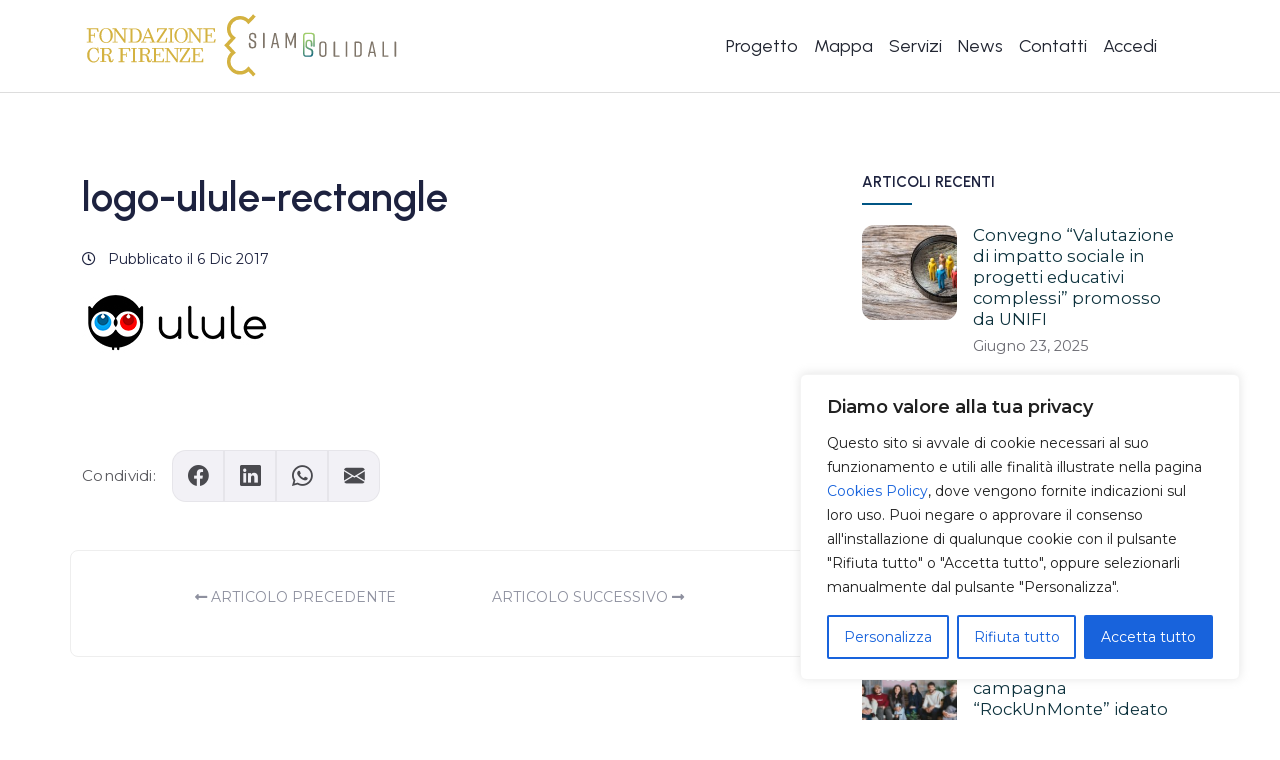

--- FILE ---
content_type: text/html; charset=UTF-8
request_url: https://www.siamosolidali.it/?attachment_id=9019
body_size: 26856
content:
<!DOCTYPE html>
<html lang="it-IT">
<head>
	<meta charset="UTF-8">
	<meta name="viewport" content="width=device-width, initial-scale=1.0">
	<meta http-equiv="X-UA-Compatible" content="ie=edge">
	<meta name="description" content="Il network dove chiedere e offrire aiuto in Toscana">

	<link rel="icon" href="https://www.siamosolidali.it/wp-content/themes/fcrf_siamo/img/favicon.png">

	<meta name='robots' content='index, follow, max-image-preview:large, max-snippet:-1, max-video-preview:-1' />

	<!-- This site is optimized with the Yoast SEO plugin v26.7 - https://yoast.com/wordpress/plugins/seo/ -->
	<title>logo-ulule-rectangle - Siamosolidali.it</title>
	<link rel="canonical" href="https://www.siamosolidali.it/" />
	<meta property="og:locale" content="it_IT" />
	<meta property="og:type" content="article" />
	<meta property="og:title" content="logo-ulule-rectangle - Siamosolidali.it" />
	<meta property="og:url" content="https://www.siamosolidali.it/" />
	<meta property="og:site_name" content="Siamosolidali.it" />
	<meta property="article:publisher" content="https://www.facebook.com/siamosolidali.it?fref=ts" />
	<meta property="og:image" content="https://www.siamosolidali.it" />
	<meta property="og:image:width" content="188" />
	<meta property="og:image:height" content="65" />
	<meta property="og:image:type" content="image/jpeg" />
	<meta name="twitter:card" content="summary_large_image" />
	<meta name="twitter:site" content="@SiamoSolidali" />
	<script type="application/ld+json" class="yoast-schema-graph">{"@context":"https://schema.org","@graph":[{"@type":"WebPage","@id":"https://www.siamosolidali.it/","url":"https://www.siamosolidali.it/","name":"logo-ulule-rectangle - Siamosolidali.it","isPartOf":{"@id":"https://www.siamosolidali.it/#website"},"primaryImageOfPage":{"@id":"https://www.siamosolidali.it/#primaryimage"},"image":{"@id":"https://www.siamosolidali.it/#primaryimage"},"thumbnailUrl":"https://www.siamosolidali.it/wp-content/uploads/2017/12/logo-ulule-rectangle.jpg","datePublished":"2017-12-06T15:51:42+00:00","breadcrumb":{"@id":"https://www.siamosolidali.it/#breadcrumb"},"inLanguage":"it-IT","potentialAction":[{"@type":"ReadAction","target":["https://www.siamosolidali.it/"]}]},{"@type":"ImageObject","inLanguage":"it-IT","@id":"https://www.siamosolidali.it/#primaryimage","url":"https://www.siamosolidali.it/wp-content/uploads/2017/12/logo-ulule-rectangle.jpg","contentUrl":"https://www.siamosolidali.it/wp-content/uploads/2017/12/logo-ulule-rectangle.jpg","width":188,"height":65},{"@type":"BreadcrumbList","@id":"https://www.siamosolidali.it/#breadcrumb","itemListElement":[{"@type":"ListItem","position":1,"name":"Home","item":"https://www.siamosolidali.it/"},{"@type":"ListItem","position":2,"name":"logo-ulule-rectangle"}]},{"@type":"WebSite","@id":"https://www.siamosolidali.it/#website","url":"https://www.siamosolidali.it/","name":"Siamosolidali.it","description":"Il network dove chiedere e offrire aiuto in Toscana","potentialAction":[{"@type":"SearchAction","target":{"@type":"EntryPoint","urlTemplate":"https://www.siamosolidali.it/?s={search_term_string}"},"query-input":{"@type":"PropertyValueSpecification","valueRequired":true,"valueName":"search_term_string"}}],"inLanguage":"it-IT"}]}</script>
	<!-- / Yoast SEO plugin. -->


<link rel='dns-prefetch' href='//fonts.googleapis.com' />
<link rel='dns-prefetch' href='//cdn.jsdelivr.net' />
<link rel="alternate" type="application/rss+xml" title="Siamosolidali.it &raquo; Feed" href="https://www.siamosolidali.it/feed/" />
<link rel="alternate" type="application/rss+xml" title="Siamosolidali.it &raquo; Feed dei commenti" href="https://www.siamosolidali.it/comments/feed/" />
<link rel="alternate" title="oEmbed (JSON)" type="application/json+oembed" href="https://www.siamosolidali.it/wp-json/oembed/1.0/embed?url=https%3A%2F%2Fwww.siamosolidali.it%2F%3Fattachment_id%3D9019" />
<link rel="alternate" title="oEmbed (XML)" type="text/xml+oembed" href="https://www.siamosolidali.it/wp-json/oembed/1.0/embed?url=https%3A%2F%2Fwww.siamosolidali.it%2F%3Fattachment_id%3D9019&#038;format=xml" />
<style id='wp-img-auto-sizes-contain-inline-css' type='text/css'>
img:is([sizes=auto i],[sizes^="auto," i]){contain-intrinsic-size:3000px 1500px}
/*# sourceURL=wp-img-auto-sizes-contain-inline-css */
</style>
<style id='wp-emoji-styles-inline-css' type='text/css'>

	img.wp-smiley, img.emoji {
		display: inline !important;
		border: none !important;
		box-shadow: none !important;
		height: 1em !important;
		width: 1em !important;
		margin: 0 0.07em !important;
		vertical-align: -0.1em !important;
		background: none !important;
		padding: 0 !important;
	}
/*# sourceURL=wp-emoji-styles-inline-css */
</style>
<style id='wp-block-library-inline-css' type='text/css'>
:root{--wp-block-synced-color:#7a00df;--wp-block-synced-color--rgb:122,0,223;--wp-bound-block-color:var(--wp-block-synced-color);--wp-editor-canvas-background:#ddd;--wp-admin-theme-color:#007cba;--wp-admin-theme-color--rgb:0,124,186;--wp-admin-theme-color-darker-10:#006ba1;--wp-admin-theme-color-darker-10--rgb:0,107,160.5;--wp-admin-theme-color-darker-20:#005a87;--wp-admin-theme-color-darker-20--rgb:0,90,135;--wp-admin-border-width-focus:2px}@media (min-resolution:192dpi){:root{--wp-admin-border-width-focus:1.5px}}.wp-element-button{cursor:pointer}:root .has-very-light-gray-background-color{background-color:#eee}:root .has-very-dark-gray-background-color{background-color:#313131}:root .has-very-light-gray-color{color:#eee}:root .has-very-dark-gray-color{color:#313131}:root .has-vivid-green-cyan-to-vivid-cyan-blue-gradient-background{background:linear-gradient(135deg,#00d084,#0693e3)}:root .has-purple-crush-gradient-background{background:linear-gradient(135deg,#34e2e4,#4721fb 50%,#ab1dfe)}:root .has-hazy-dawn-gradient-background{background:linear-gradient(135deg,#faaca8,#dad0ec)}:root .has-subdued-olive-gradient-background{background:linear-gradient(135deg,#fafae1,#67a671)}:root .has-atomic-cream-gradient-background{background:linear-gradient(135deg,#fdd79a,#004a59)}:root .has-nightshade-gradient-background{background:linear-gradient(135deg,#330968,#31cdcf)}:root .has-midnight-gradient-background{background:linear-gradient(135deg,#020381,#2874fc)}:root{--wp--preset--font-size--normal:16px;--wp--preset--font-size--huge:42px}.has-regular-font-size{font-size:1em}.has-larger-font-size{font-size:2.625em}.has-normal-font-size{font-size:var(--wp--preset--font-size--normal)}.has-huge-font-size{font-size:var(--wp--preset--font-size--huge)}.has-text-align-center{text-align:center}.has-text-align-left{text-align:left}.has-text-align-right{text-align:right}.has-fit-text{white-space:nowrap!important}#end-resizable-editor-section{display:none}.aligncenter{clear:both}.items-justified-left{justify-content:flex-start}.items-justified-center{justify-content:center}.items-justified-right{justify-content:flex-end}.items-justified-space-between{justify-content:space-between}.screen-reader-text{border:0;clip-path:inset(50%);height:1px;margin:-1px;overflow:hidden;padding:0;position:absolute;width:1px;word-wrap:normal!important}.screen-reader-text:focus{background-color:#ddd;clip-path:none;color:#444;display:block;font-size:1em;height:auto;left:5px;line-height:normal;padding:15px 23px 14px;text-decoration:none;top:5px;width:auto;z-index:100000}html :where(.has-border-color){border-style:solid}html :where([style*=border-top-color]){border-top-style:solid}html :where([style*=border-right-color]){border-right-style:solid}html :where([style*=border-bottom-color]){border-bottom-style:solid}html :where([style*=border-left-color]){border-left-style:solid}html :where([style*=border-width]){border-style:solid}html :where([style*=border-top-width]){border-top-style:solid}html :where([style*=border-right-width]){border-right-style:solid}html :where([style*=border-bottom-width]){border-bottom-style:solid}html :where([style*=border-left-width]){border-left-style:solid}html :where(img[class*=wp-image-]){height:auto;max-width:100%}:where(figure){margin:0 0 1em}html :where(.is-position-sticky){--wp-admin--admin-bar--position-offset:var(--wp-admin--admin-bar--height,0px)}@media screen and (max-width:600px){html :where(.is-position-sticky){--wp-admin--admin-bar--position-offset:0px}}

/*# sourceURL=wp-block-library-inline-css */
</style><style id='wp-block-heading-inline-css' type='text/css'>
h1:where(.wp-block-heading).has-background,h2:where(.wp-block-heading).has-background,h3:where(.wp-block-heading).has-background,h4:where(.wp-block-heading).has-background,h5:where(.wp-block-heading).has-background,h6:where(.wp-block-heading).has-background{padding:1.25em 2.375em}h1.has-text-align-left[style*=writing-mode]:where([style*=vertical-lr]),h1.has-text-align-right[style*=writing-mode]:where([style*=vertical-rl]),h2.has-text-align-left[style*=writing-mode]:where([style*=vertical-lr]),h2.has-text-align-right[style*=writing-mode]:where([style*=vertical-rl]),h3.has-text-align-left[style*=writing-mode]:where([style*=vertical-lr]),h3.has-text-align-right[style*=writing-mode]:where([style*=vertical-rl]),h4.has-text-align-left[style*=writing-mode]:where([style*=vertical-lr]),h4.has-text-align-right[style*=writing-mode]:where([style*=vertical-rl]),h5.has-text-align-left[style*=writing-mode]:where([style*=vertical-lr]),h5.has-text-align-right[style*=writing-mode]:where([style*=vertical-rl]),h6.has-text-align-left[style*=writing-mode]:where([style*=vertical-lr]),h6.has-text-align-right[style*=writing-mode]:where([style*=vertical-rl]){rotate:180deg}
/*# sourceURL=https://www.siamosolidali.it/wp-includes/blocks/heading/style.min.css */
</style>
<style id='wp-block-image-inline-css' type='text/css'>
.wp-block-image>a,.wp-block-image>figure>a{display:inline-block}.wp-block-image img{box-sizing:border-box;height:auto;max-width:100%;vertical-align:bottom}@media not (prefers-reduced-motion){.wp-block-image img.hide{visibility:hidden}.wp-block-image img.show{animation:show-content-image .4s}}.wp-block-image[style*=border-radius] img,.wp-block-image[style*=border-radius]>a{border-radius:inherit}.wp-block-image.has-custom-border img{box-sizing:border-box}.wp-block-image.aligncenter{text-align:center}.wp-block-image.alignfull>a,.wp-block-image.alignwide>a{width:100%}.wp-block-image.alignfull img,.wp-block-image.alignwide img{height:auto;width:100%}.wp-block-image .aligncenter,.wp-block-image .alignleft,.wp-block-image .alignright,.wp-block-image.aligncenter,.wp-block-image.alignleft,.wp-block-image.alignright{display:table}.wp-block-image .aligncenter>figcaption,.wp-block-image .alignleft>figcaption,.wp-block-image .alignright>figcaption,.wp-block-image.aligncenter>figcaption,.wp-block-image.alignleft>figcaption,.wp-block-image.alignright>figcaption{caption-side:bottom;display:table-caption}.wp-block-image .alignleft{float:left;margin:.5em 1em .5em 0}.wp-block-image .alignright{float:right;margin:.5em 0 .5em 1em}.wp-block-image .aligncenter{margin-left:auto;margin-right:auto}.wp-block-image :where(figcaption){margin-bottom:1em;margin-top:.5em}.wp-block-image.is-style-circle-mask img{border-radius:9999px}@supports ((-webkit-mask-image:none) or (mask-image:none)) or (-webkit-mask-image:none){.wp-block-image.is-style-circle-mask img{border-radius:0;-webkit-mask-image:url('data:image/svg+xml;utf8,<svg viewBox="0 0 100 100" xmlns="http://www.w3.org/2000/svg"><circle cx="50" cy="50" r="50"/></svg>');mask-image:url('data:image/svg+xml;utf8,<svg viewBox="0 0 100 100" xmlns="http://www.w3.org/2000/svg"><circle cx="50" cy="50" r="50"/></svg>');mask-mode:alpha;-webkit-mask-position:center;mask-position:center;-webkit-mask-repeat:no-repeat;mask-repeat:no-repeat;-webkit-mask-size:contain;mask-size:contain}}:root :where(.wp-block-image.is-style-rounded img,.wp-block-image .is-style-rounded img){border-radius:9999px}.wp-block-image figure{margin:0}.wp-lightbox-container{display:flex;flex-direction:column;position:relative}.wp-lightbox-container img{cursor:zoom-in}.wp-lightbox-container img:hover+button{opacity:1}.wp-lightbox-container button{align-items:center;backdrop-filter:blur(16px) saturate(180%);background-color:#5a5a5a40;border:none;border-radius:4px;cursor:zoom-in;display:flex;height:20px;justify-content:center;opacity:0;padding:0;position:absolute;right:16px;text-align:center;top:16px;width:20px;z-index:100}@media not (prefers-reduced-motion){.wp-lightbox-container button{transition:opacity .2s ease}}.wp-lightbox-container button:focus-visible{outline:3px auto #5a5a5a40;outline:3px auto -webkit-focus-ring-color;outline-offset:3px}.wp-lightbox-container button:hover{cursor:pointer;opacity:1}.wp-lightbox-container button:focus{opacity:1}.wp-lightbox-container button:focus,.wp-lightbox-container button:hover,.wp-lightbox-container button:not(:hover):not(:active):not(.has-background){background-color:#5a5a5a40;border:none}.wp-lightbox-overlay{box-sizing:border-box;cursor:zoom-out;height:100vh;left:0;overflow:hidden;position:fixed;top:0;visibility:hidden;width:100%;z-index:100000}.wp-lightbox-overlay .close-button{align-items:center;cursor:pointer;display:flex;justify-content:center;min-height:40px;min-width:40px;padding:0;position:absolute;right:calc(env(safe-area-inset-right) + 16px);top:calc(env(safe-area-inset-top) + 16px);z-index:5000000}.wp-lightbox-overlay .close-button:focus,.wp-lightbox-overlay .close-button:hover,.wp-lightbox-overlay .close-button:not(:hover):not(:active):not(.has-background){background:none;border:none}.wp-lightbox-overlay .lightbox-image-container{height:var(--wp--lightbox-container-height);left:50%;overflow:hidden;position:absolute;top:50%;transform:translate(-50%,-50%);transform-origin:top left;width:var(--wp--lightbox-container-width);z-index:9999999999}.wp-lightbox-overlay .wp-block-image{align-items:center;box-sizing:border-box;display:flex;height:100%;justify-content:center;margin:0;position:relative;transform-origin:0 0;width:100%;z-index:3000000}.wp-lightbox-overlay .wp-block-image img{height:var(--wp--lightbox-image-height);min-height:var(--wp--lightbox-image-height);min-width:var(--wp--lightbox-image-width);width:var(--wp--lightbox-image-width)}.wp-lightbox-overlay .wp-block-image figcaption{display:none}.wp-lightbox-overlay button{background:none;border:none}.wp-lightbox-overlay .scrim{background-color:#fff;height:100%;opacity:.9;position:absolute;width:100%;z-index:2000000}.wp-lightbox-overlay.active{visibility:visible}@media not (prefers-reduced-motion){.wp-lightbox-overlay.active{animation:turn-on-visibility .25s both}.wp-lightbox-overlay.active img{animation:turn-on-visibility .35s both}.wp-lightbox-overlay.show-closing-animation:not(.active){animation:turn-off-visibility .35s both}.wp-lightbox-overlay.show-closing-animation:not(.active) img{animation:turn-off-visibility .25s both}.wp-lightbox-overlay.zoom.active{animation:none;opacity:1;visibility:visible}.wp-lightbox-overlay.zoom.active .lightbox-image-container{animation:lightbox-zoom-in .4s}.wp-lightbox-overlay.zoom.active .lightbox-image-container img{animation:none}.wp-lightbox-overlay.zoom.active .scrim{animation:turn-on-visibility .4s forwards}.wp-lightbox-overlay.zoom.show-closing-animation:not(.active){animation:none}.wp-lightbox-overlay.zoom.show-closing-animation:not(.active) .lightbox-image-container{animation:lightbox-zoom-out .4s}.wp-lightbox-overlay.zoom.show-closing-animation:not(.active) .lightbox-image-container img{animation:none}.wp-lightbox-overlay.zoom.show-closing-animation:not(.active) .scrim{animation:turn-off-visibility .4s forwards}}@keyframes show-content-image{0%{visibility:hidden}99%{visibility:hidden}to{visibility:visible}}@keyframes turn-on-visibility{0%{opacity:0}to{opacity:1}}@keyframes turn-off-visibility{0%{opacity:1;visibility:visible}99%{opacity:0;visibility:visible}to{opacity:0;visibility:hidden}}@keyframes lightbox-zoom-in{0%{transform:translate(calc((-100vw + var(--wp--lightbox-scrollbar-width))/2 + var(--wp--lightbox-initial-left-position)),calc(-50vh + var(--wp--lightbox-initial-top-position))) scale(var(--wp--lightbox-scale))}to{transform:translate(-50%,-50%) scale(1)}}@keyframes lightbox-zoom-out{0%{transform:translate(-50%,-50%) scale(1);visibility:visible}99%{visibility:visible}to{transform:translate(calc((-100vw + var(--wp--lightbox-scrollbar-width))/2 + var(--wp--lightbox-initial-left-position)),calc(-50vh + var(--wp--lightbox-initial-top-position))) scale(var(--wp--lightbox-scale));visibility:hidden}}
/*# sourceURL=https://www.siamosolidali.it/wp-includes/blocks/image/style.min.css */
</style>
<style id='wp-block-spacer-inline-css' type='text/css'>
.wp-block-spacer{clear:both}
/*# sourceURL=https://www.siamosolidali.it/wp-includes/blocks/spacer/style.min.css */
</style>
<style id='global-styles-inline-css' type='text/css'>
:root{--wp--preset--aspect-ratio--square: 1;--wp--preset--aspect-ratio--4-3: 4/3;--wp--preset--aspect-ratio--3-4: 3/4;--wp--preset--aspect-ratio--3-2: 3/2;--wp--preset--aspect-ratio--2-3: 2/3;--wp--preset--aspect-ratio--16-9: 16/9;--wp--preset--aspect-ratio--9-16: 9/16;--wp--preset--color--black: #000000;--wp--preset--color--cyan-bluish-gray: #abb8c3;--wp--preset--color--white: #ffffff;--wp--preset--color--pale-pink: #f78da7;--wp--preset--color--vivid-red: #cf2e2e;--wp--preset--color--luminous-vivid-orange: #ff6900;--wp--preset--color--luminous-vivid-amber: #fcb900;--wp--preset--color--light-green-cyan: #7bdcb5;--wp--preset--color--vivid-green-cyan: #00d084;--wp--preset--color--pale-cyan-blue: #8ed1fc;--wp--preset--color--vivid-cyan-blue: #0693e3;--wp--preset--color--vivid-purple: #9b51e0;--wp--preset--gradient--vivid-cyan-blue-to-vivid-purple: linear-gradient(135deg,rgb(6,147,227) 0%,rgb(155,81,224) 100%);--wp--preset--gradient--light-green-cyan-to-vivid-green-cyan: linear-gradient(135deg,rgb(122,220,180) 0%,rgb(0,208,130) 100%);--wp--preset--gradient--luminous-vivid-amber-to-luminous-vivid-orange: linear-gradient(135deg,rgb(252,185,0) 0%,rgb(255,105,0) 100%);--wp--preset--gradient--luminous-vivid-orange-to-vivid-red: linear-gradient(135deg,rgb(255,105,0) 0%,rgb(207,46,46) 100%);--wp--preset--gradient--very-light-gray-to-cyan-bluish-gray: linear-gradient(135deg,rgb(238,238,238) 0%,rgb(169,184,195) 100%);--wp--preset--gradient--cool-to-warm-spectrum: linear-gradient(135deg,rgb(74,234,220) 0%,rgb(151,120,209) 20%,rgb(207,42,186) 40%,rgb(238,44,130) 60%,rgb(251,105,98) 80%,rgb(254,248,76) 100%);--wp--preset--gradient--blush-light-purple: linear-gradient(135deg,rgb(255,206,236) 0%,rgb(152,150,240) 100%);--wp--preset--gradient--blush-bordeaux: linear-gradient(135deg,rgb(254,205,165) 0%,rgb(254,45,45) 50%,rgb(107,0,62) 100%);--wp--preset--gradient--luminous-dusk: linear-gradient(135deg,rgb(255,203,112) 0%,rgb(199,81,192) 50%,rgb(65,88,208) 100%);--wp--preset--gradient--pale-ocean: linear-gradient(135deg,rgb(255,245,203) 0%,rgb(182,227,212) 50%,rgb(51,167,181) 100%);--wp--preset--gradient--electric-grass: linear-gradient(135deg,rgb(202,248,128) 0%,rgb(113,206,126) 100%);--wp--preset--gradient--midnight: linear-gradient(135deg,rgb(2,3,129) 0%,rgb(40,116,252) 100%);--wp--preset--font-size--small: 13px;--wp--preset--font-size--medium: 20px;--wp--preset--font-size--large: 36px;--wp--preset--font-size--x-large: 42px;--wp--preset--spacing--20: 0.44rem;--wp--preset--spacing--30: 0.67rem;--wp--preset--spacing--40: 1rem;--wp--preset--spacing--50: 1.5rem;--wp--preset--spacing--60: 2.25rem;--wp--preset--spacing--70: 3.38rem;--wp--preset--spacing--80: 5.06rem;--wp--preset--shadow--natural: 6px 6px 9px rgba(0, 0, 0, 0.2);--wp--preset--shadow--deep: 12px 12px 50px rgba(0, 0, 0, 0.4);--wp--preset--shadow--sharp: 6px 6px 0px rgba(0, 0, 0, 0.2);--wp--preset--shadow--outlined: 6px 6px 0px -3px rgb(255, 255, 255), 6px 6px rgb(0, 0, 0);--wp--preset--shadow--crisp: 6px 6px 0px rgb(0, 0, 0);}:where(.is-layout-flex){gap: 0.5em;}:where(.is-layout-grid){gap: 0.5em;}body .is-layout-flex{display: flex;}.is-layout-flex{flex-wrap: wrap;align-items: center;}.is-layout-flex > :is(*, div){margin: 0;}body .is-layout-grid{display: grid;}.is-layout-grid > :is(*, div){margin: 0;}:where(.wp-block-columns.is-layout-flex){gap: 2em;}:where(.wp-block-columns.is-layout-grid){gap: 2em;}:where(.wp-block-post-template.is-layout-flex){gap: 1.25em;}:where(.wp-block-post-template.is-layout-grid){gap: 1.25em;}.has-black-color{color: var(--wp--preset--color--black) !important;}.has-cyan-bluish-gray-color{color: var(--wp--preset--color--cyan-bluish-gray) !important;}.has-white-color{color: var(--wp--preset--color--white) !important;}.has-pale-pink-color{color: var(--wp--preset--color--pale-pink) !important;}.has-vivid-red-color{color: var(--wp--preset--color--vivid-red) !important;}.has-luminous-vivid-orange-color{color: var(--wp--preset--color--luminous-vivid-orange) !important;}.has-luminous-vivid-amber-color{color: var(--wp--preset--color--luminous-vivid-amber) !important;}.has-light-green-cyan-color{color: var(--wp--preset--color--light-green-cyan) !important;}.has-vivid-green-cyan-color{color: var(--wp--preset--color--vivid-green-cyan) !important;}.has-pale-cyan-blue-color{color: var(--wp--preset--color--pale-cyan-blue) !important;}.has-vivid-cyan-blue-color{color: var(--wp--preset--color--vivid-cyan-blue) !important;}.has-vivid-purple-color{color: var(--wp--preset--color--vivid-purple) !important;}.has-black-background-color{background-color: var(--wp--preset--color--black) !important;}.has-cyan-bluish-gray-background-color{background-color: var(--wp--preset--color--cyan-bluish-gray) !important;}.has-white-background-color{background-color: var(--wp--preset--color--white) !important;}.has-pale-pink-background-color{background-color: var(--wp--preset--color--pale-pink) !important;}.has-vivid-red-background-color{background-color: var(--wp--preset--color--vivid-red) !important;}.has-luminous-vivid-orange-background-color{background-color: var(--wp--preset--color--luminous-vivid-orange) !important;}.has-luminous-vivid-amber-background-color{background-color: var(--wp--preset--color--luminous-vivid-amber) !important;}.has-light-green-cyan-background-color{background-color: var(--wp--preset--color--light-green-cyan) !important;}.has-vivid-green-cyan-background-color{background-color: var(--wp--preset--color--vivid-green-cyan) !important;}.has-pale-cyan-blue-background-color{background-color: var(--wp--preset--color--pale-cyan-blue) !important;}.has-vivid-cyan-blue-background-color{background-color: var(--wp--preset--color--vivid-cyan-blue) !important;}.has-vivid-purple-background-color{background-color: var(--wp--preset--color--vivid-purple) !important;}.has-black-border-color{border-color: var(--wp--preset--color--black) !important;}.has-cyan-bluish-gray-border-color{border-color: var(--wp--preset--color--cyan-bluish-gray) !important;}.has-white-border-color{border-color: var(--wp--preset--color--white) !important;}.has-pale-pink-border-color{border-color: var(--wp--preset--color--pale-pink) !important;}.has-vivid-red-border-color{border-color: var(--wp--preset--color--vivid-red) !important;}.has-luminous-vivid-orange-border-color{border-color: var(--wp--preset--color--luminous-vivid-orange) !important;}.has-luminous-vivid-amber-border-color{border-color: var(--wp--preset--color--luminous-vivid-amber) !important;}.has-light-green-cyan-border-color{border-color: var(--wp--preset--color--light-green-cyan) !important;}.has-vivid-green-cyan-border-color{border-color: var(--wp--preset--color--vivid-green-cyan) !important;}.has-pale-cyan-blue-border-color{border-color: var(--wp--preset--color--pale-cyan-blue) !important;}.has-vivid-cyan-blue-border-color{border-color: var(--wp--preset--color--vivid-cyan-blue) !important;}.has-vivid-purple-border-color{border-color: var(--wp--preset--color--vivid-purple) !important;}.has-vivid-cyan-blue-to-vivid-purple-gradient-background{background: var(--wp--preset--gradient--vivid-cyan-blue-to-vivid-purple) !important;}.has-light-green-cyan-to-vivid-green-cyan-gradient-background{background: var(--wp--preset--gradient--light-green-cyan-to-vivid-green-cyan) !important;}.has-luminous-vivid-amber-to-luminous-vivid-orange-gradient-background{background: var(--wp--preset--gradient--luminous-vivid-amber-to-luminous-vivid-orange) !important;}.has-luminous-vivid-orange-to-vivid-red-gradient-background{background: var(--wp--preset--gradient--luminous-vivid-orange-to-vivid-red) !important;}.has-very-light-gray-to-cyan-bluish-gray-gradient-background{background: var(--wp--preset--gradient--very-light-gray-to-cyan-bluish-gray) !important;}.has-cool-to-warm-spectrum-gradient-background{background: var(--wp--preset--gradient--cool-to-warm-spectrum) !important;}.has-blush-light-purple-gradient-background{background: var(--wp--preset--gradient--blush-light-purple) !important;}.has-blush-bordeaux-gradient-background{background: var(--wp--preset--gradient--blush-bordeaux) !important;}.has-luminous-dusk-gradient-background{background: var(--wp--preset--gradient--luminous-dusk) !important;}.has-pale-ocean-gradient-background{background: var(--wp--preset--gradient--pale-ocean) !important;}.has-electric-grass-gradient-background{background: var(--wp--preset--gradient--electric-grass) !important;}.has-midnight-gradient-background{background: var(--wp--preset--gradient--midnight) !important;}.has-small-font-size{font-size: var(--wp--preset--font-size--small) !important;}.has-medium-font-size{font-size: var(--wp--preset--font-size--medium) !important;}.has-large-font-size{font-size: var(--wp--preset--font-size--large) !important;}.has-x-large-font-size{font-size: var(--wp--preset--font-size--x-large) !important;}
/*# sourceURL=global-styles-inline-css */
</style>

<style id='classic-theme-styles-inline-css' type='text/css'>
/*! This file is auto-generated */
.wp-block-button__link{color:#fff;background-color:#32373c;border-radius:9999px;box-shadow:none;text-decoration:none;padding:calc(.667em + 2px) calc(1.333em + 2px);font-size:1.125em}.wp-block-file__button{background:#32373c;color:#fff;text-decoration:none}
/*# sourceURL=/wp-includes/css/classic-themes.min.css */
</style>
<link rel='stylesheet' id='contact-form-7-css' href='https://www.siamosolidali.it/wp-content/plugins/contact-form-7/includes/css/styles.css?ver=6.1.4' type='text/css' media='all' />
<link rel='stylesheet' id='fcrf-bootstrap-css-css' href='https://www.siamosolidali.it/wp-content/themes/fcrf_siamo/css/bootstrap.min.css?ver=5.3.8' type='text/css' media='all' />
<link rel='stylesheet' id='fcrf-style-css' href='https://www.siamosolidali.it/wp-content/themes/fcrf_siamo/style.css?ver=2.0.1' type='text/css' media='all' />
<link rel='stylesheet' id='fcrf-font-awesome-css' href='https://www.siamosolidali.it/wp-content/themes/fcrf_siamo/css/all.min.css?ver=2.0.1' type='text/css' media='all' />
<link rel='stylesheet' id='fcrf-fonts-css' href='https://fonts.googleapis.com/css2?family=Montserrat:wght@400;600&#038;family=Urbanist:wght@100;400;600&#038;display=swap' type='text/css' media='all' />
<link rel='stylesheet' id='fcrf-bootstrap-icons-css' href='https://cdn.jsdelivr.net/npm/bootstrap-icons@1.10.5/font/bootstrap-icons.css?ver=1.10.5' type='text/css' media='all' />
<link rel='stylesheet' id='cf7cf-style-css' href='https://www.siamosolidali.it/wp-content/plugins/cf7-conditional-fields/style.css?ver=2.6.7' type='text/css' media='all' />
<style id='kadence-blocks-global-variables-inline-css' type='text/css'>
:root {--global-kb-font-size-sm:clamp(0.8rem, 0.73rem + 0.217vw, 0.9rem);--global-kb-font-size-md:clamp(1.1rem, 0.995rem + 0.326vw, 1.25rem);--global-kb-font-size-lg:clamp(1.75rem, 1.576rem + 0.543vw, 2rem);--global-kb-font-size-xl:clamp(2.25rem, 1.728rem + 1.63vw, 3rem);--global-kb-font-size-xxl:clamp(2.5rem, 1.456rem + 3.26vw, 4rem);--global-kb-font-size-xxxl:clamp(2.75rem, 0.489rem + 7.065vw, 6rem);}:root {--global-palette1: #3182CE;--global-palette2: #2B6CB0;--global-palette3: #1A202C;--global-palette4: #2D3748;--global-palette5: #4A5568;--global-palette6: #718096;--global-palette7: #EDF2F7;--global-palette8: #F7FAFC;--global-palette9: #ffffff;}
/*# sourceURL=kadence-blocks-global-variables-inline-css */
</style>
<link rel='stylesheet' id='um_modal-css' href='https://www.siamosolidali.it/wp-content/plugins/ultimate-member/assets/css/um-modal.min.css?ver=2.11.1' type='text/css' media='all' />
<link rel='stylesheet' id='um_ui-css' href='https://www.siamosolidali.it/wp-content/plugins/ultimate-member/assets/libs/jquery-ui/jquery-ui.min.css?ver=1.13.2' type='text/css' media='all' />
<link rel='stylesheet' id='um_tipsy-css' href='https://www.siamosolidali.it/wp-content/plugins/ultimate-member/assets/libs/tipsy/tipsy.min.css?ver=1.0.0a' type='text/css' media='all' />
<link rel='stylesheet' id='um_raty-css' href='https://www.siamosolidali.it/wp-content/plugins/ultimate-member/assets/libs/raty/um-raty.min.css?ver=2.6.0' type='text/css' media='all' />
<link rel='stylesheet' id='select2-css' href='https://www.siamosolidali.it/wp-content/plugins/ultimate-member/assets/libs/select2/select2.min.css?ver=4.0.13' type='text/css' media='all' />
<link rel='stylesheet' id='um_fileupload-css' href='https://www.siamosolidali.it/wp-content/plugins/ultimate-member/assets/css/um-fileupload.min.css?ver=2.11.1' type='text/css' media='all' />
<link rel='stylesheet' id='um_confirm-css' href='https://www.siamosolidali.it/wp-content/plugins/ultimate-member/assets/libs/um-confirm/um-confirm.min.css?ver=1.0' type='text/css' media='all' />
<link rel='stylesheet' id='um_datetime-css' href='https://www.siamosolidali.it/wp-content/plugins/ultimate-member/assets/libs/pickadate/default.min.css?ver=3.6.2' type='text/css' media='all' />
<link rel='stylesheet' id='um_datetime_date-css' href='https://www.siamosolidali.it/wp-content/plugins/ultimate-member/assets/libs/pickadate/default.date.min.css?ver=3.6.2' type='text/css' media='all' />
<link rel='stylesheet' id='um_datetime_time-css' href='https://www.siamosolidali.it/wp-content/plugins/ultimate-member/assets/libs/pickadate/default.time.min.css?ver=3.6.2' type='text/css' media='all' />
<link rel='stylesheet' id='um_fonticons_ii-css' href='https://www.siamosolidali.it/wp-content/plugins/ultimate-member/assets/libs/legacy/fonticons/fonticons-ii.min.css?ver=2.11.1' type='text/css' media='all' />
<link rel='stylesheet' id='um_fonticons_fa-css' href='https://www.siamosolidali.it/wp-content/plugins/ultimate-member/assets/libs/legacy/fonticons/fonticons-fa.min.css?ver=2.11.1' type='text/css' media='all' />
<link rel='stylesheet' id='um_fontawesome-css' href='https://www.siamosolidali.it/wp-content/plugins/ultimate-member/assets/css/um-fontawesome.min.css?ver=6.5.2' type='text/css' media='all' />
<link rel='stylesheet' id='um_common-css' href='https://www.siamosolidali.it/wp-content/plugins/ultimate-member/assets/css/common.min.css?ver=2.11.1' type='text/css' media='all' />
<link rel='stylesheet' id='um_responsive-css' href='https://www.siamosolidali.it/wp-content/plugins/ultimate-member/assets/css/um-responsive.min.css?ver=2.11.1' type='text/css' media='all' />
<link rel='stylesheet' id='um_styles-css' href='https://www.siamosolidali.it/wp-content/plugins/ultimate-member/assets/css/um-styles.min.css?ver=2.11.1' type='text/css' media='all' />
<link rel='stylesheet' id='um_crop-css' href='https://www.siamosolidali.it/wp-content/plugins/ultimate-member/assets/libs/cropper/cropper.min.css?ver=1.6.1' type='text/css' media='all' />
<link rel='stylesheet' id='um_profile-css' href='https://www.siamosolidali.it/wp-content/plugins/ultimate-member/assets/css/um-profile.min.css?ver=2.11.1' type='text/css' media='all' />
<link rel='stylesheet' id='um_account-css' href='https://www.siamosolidali.it/wp-content/plugins/ultimate-member/assets/css/um-account.min.css?ver=2.11.1' type='text/css' media='all' />
<link rel='stylesheet' id='um_misc-css' href='https://www.siamosolidali.it/wp-content/plugins/ultimate-member/assets/css/um-misc.min.css?ver=2.11.1' type='text/css' media='all' />
<link rel='stylesheet' id='um_default_css-css' href='https://www.siamosolidali.it/wp-content/plugins/ultimate-member/assets/css/um-old-default.min.css?ver=2.11.1' type='text/css' media='all' />
<link rel='stylesheet' id='reset-css' href='https://www.siamosolidali.it/wp-content/themes/fcrf_siamo/new-um-profile.css?ver=2.0.1' type='text/css' media='all' />
<link rel='stylesheet' id='reset_1-css' href='https://www.siamosolidali.it/wp-content/themes/fcrf_siamo/new-um-members.css?ver=2.0.1' type='text/css' media='all' />
<link rel='stylesheet' id='um_members-css' href='https://www.siamosolidali.it/wp-content/plugins/ultimate-member/assets/css/um-members.min.css?ver=2.11.1' type='text/css' media='all' />
<script type="text/javascript" id="cookie-law-info-js-extra">
/* <![CDATA[ */
var _ckyConfig = {"_ipData":[],"_assetsURL":"https://www.siamosolidali.it/wp-content/plugins/cookie-law-info/lite/frontend/images/","_publicURL":"https://www.siamosolidali.it","_expiry":"365","_categories":[{"name":"Necessaria","slug":"necessary","isNecessary":true,"ccpaDoNotSell":true,"cookies":[{"cookieID":"AEC","domain":"google.com","provider":""},{"cookieID":"APISID","domain":"google.com","provider":""},{"cookieID":"HSID","domain":"google.com","provider":""},{"cookieID":"SID","domain":"google.com","provider":""},{"cookieID":"SSID","domain":"google.com","provider":""},{"cookieID":"__stripe_mid","domain":"fontawesome.com","provider":""},{"cookieID":"cookie_notice_accepted","domain":"siamosolidali.it","provider":""}],"active":true,"defaultConsent":{"gdpr":true,"ccpa":true}},{"name":"Funzionale","slug":"functional","isNecessary":false,"ccpaDoNotSell":true,"cookies":[{"cookieID":"SEARCH_SAMESITE","domain":"google.com","provider":""}],"active":true,"defaultConsent":{"gdpr":false,"ccpa":false}},{"name":"Analitica","slug":"analytics","isNecessary":false,"ccpaDoNotSell":true,"cookies":[{"cookieID":"_ga","domain":"siamosolidali.it","provider":""},{"cookieID":"_gid","domain":"siamosolidali.it","provider":""},{"cookieID":"__Secure-1PAPISID","domain":"google.com","provider":""},{"cookieID":"__Secure-1PSID","domain":"google.com","provider":""},{"cookieID":"__Secure-1PSIDCC","domain":"google.com","provider":""},{"cookieID":"__Secure-3PAPISID","domain":"google.com","provider":""},{"cookieID":"__Secure-3PSID","domain":"google.com","provider":""},{"cookieID":"__Secure-3PSIDCC","domain":"google.com","provider":""},{"cookieID":"__Secure-ENID","domain":"google.com","provider":""},{"cookieID":"SIDCC","domain":"google.com","provider":""}],"active":true,"defaultConsent":{"gdpr":false,"ccpa":false}},{"name":"Prestazioni","slug":"performance","isNecessary":false,"ccpaDoNotSell":true,"cookies":[{"cookieID":"NID","domain":"google.com","provider":""}],"active":true,"defaultConsent":{"gdpr":false,"ccpa":false}},{"name":"Pubblicitari","slug":"advertisement","isNecessary":false,"ccpaDoNotSell":true,"cookies":[],"active":true,"defaultConsent":{"gdpr":false,"ccpa":false}}],"_activeLaw":"gdpr","_rootDomain":"","_block":"1","_showBanner":"1","_bannerConfig":{"settings":{"type":"box","preferenceCenterType":"popup","position":"bottom-right","applicableLaw":"gdpr"},"behaviours":{"reloadBannerOnAccept":false,"loadAnalyticsByDefault":false,"animations":{"onLoad":"animate","onHide":"sticky"}},"config":{"revisitConsent":{"status":true,"tag":"revisit-consent","position":"bottom-left","meta":{"url":"#"},"styles":{"background-color":"#0056a7"},"elements":{"title":{"type":"text","tag":"revisit-consent-title","status":true,"styles":{"color":"#0056a7"}}}},"preferenceCenter":{"toggle":{"status":true,"tag":"detail-category-toggle","type":"toggle","states":{"active":{"styles":{"background-color":"#1863DC"}},"inactive":{"styles":{"background-color":"#D0D5D2"}}}}},"categoryPreview":{"status":false,"toggle":{"status":true,"tag":"detail-category-preview-toggle","type":"toggle","states":{"active":{"styles":{"background-color":"#1863DC"}},"inactive":{"styles":{"background-color":"#D0D5D2"}}}}},"videoPlaceholder":{"status":true,"styles":{"background-color":"#000000","border-color":"#000000","color":"#ffffff"}},"readMore":{"status":false,"tag":"readmore-button","type":"link","meta":{"noFollow":true,"newTab":true},"styles":{"color":"#1863dc","background-color":"transparent","border-color":"transparent"}},"showMore":{"status":true,"tag":"show-desc-button","type":"button","styles":{"color":"#1863DC"}},"showLess":{"status":true,"tag":"hide-desc-button","type":"button","styles":{"color":"#1863DC"}},"alwaysActive":{"status":true,"tag":"always-active","styles":{"color":"#008000"}},"manualLinks":{"status":true,"tag":"manual-links","type":"link","styles":{"color":"#1863DC"}},"auditTable":{"status":true},"optOption":{"status":true,"toggle":{"status":true,"tag":"optout-option-toggle","type":"toggle","states":{"active":{"styles":{"background-color":"#1863dc"}},"inactive":{"styles":{"background-color":"#FFFFFF"}}}}}}},"_version":"3.3.9.1","_logConsent":"1","_tags":[{"tag":"accept-button","styles":{"color":"#FFFFFF","background-color":"#1863dc","border-color":"#1863dc"}},{"tag":"reject-button","styles":{"color":"#1863dc","background-color":"transparent","border-color":"#1863dc"}},{"tag":"settings-button","styles":{"color":"#1863dc","background-color":"transparent","border-color":"#1863dc"}},{"tag":"readmore-button","styles":{"color":"#1863dc","background-color":"transparent","border-color":"transparent"}},{"tag":"donotsell-button","styles":{"color":"#1863dc","background-color":"transparent","border-color":"transparent"}},{"tag":"show-desc-button","styles":{"color":"#1863DC"}},{"tag":"hide-desc-button","styles":{"color":"#1863DC"}},{"tag":"cky-always-active","styles":[]},{"tag":"cky-link","styles":[]},{"tag":"accept-button","styles":{"color":"#FFFFFF","background-color":"#1863dc","border-color":"#1863dc"}},{"tag":"revisit-consent","styles":{"background-color":"#0056a7"}}],"_shortCodes":[{"key":"cky_readmore","content":"\u003Ca href=\"#\" class=\"cky-policy\" aria-label=\"Politica sui cookie\" target=\"_blank\" rel=\"noopener\" data-cky-tag=\"readmore-button\"\u003EPolitica sui cookie\u003C/a\u003E","tag":"readmore-button","status":false,"attributes":{"rel":"nofollow","target":"_blank"}},{"key":"cky_show_desc","content":"\u003Cbutton class=\"cky-show-desc-btn\" data-cky-tag=\"show-desc-button\" aria-label=\"Mostra di pi\u00f9\"\u003EMostra di pi\u00f9\u003C/button\u003E","tag":"show-desc-button","status":true,"attributes":[]},{"key":"cky_hide_desc","content":"\u003Cbutton class=\"cky-show-desc-btn\" data-cky-tag=\"hide-desc-button\" aria-label=\"Mostra meno\"\u003EMostra meno\u003C/button\u003E","tag":"hide-desc-button","status":true,"attributes":[]},{"key":"cky_optout_show_desc","content":"[cky_optout_show_desc]","tag":"optout-show-desc-button","status":true,"attributes":[]},{"key":"cky_optout_hide_desc","content":"[cky_optout_hide_desc]","tag":"optout-hide-desc-button","status":true,"attributes":[]},{"key":"cky_category_toggle_label","content":"[cky_{{status}}_category_label] [cky_preference_{{category_slug}}_title]","tag":"","status":true,"attributes":[]},{"key":"cky_enable_category_label","content":"Abilitare","tag":"","status":true,"attributes":[]},{"key":"cky_disable_category_label","content":"Disattivare","tag":"","status":true,"attributes":[]},{"key":"cky_video_placeholder","content":"\u003Cdiv class=\"video-placeholder-normal\" data-cky-tag=\"video-placeholder\" id=\"[UNIQUEID]\"\u003E\u003Cp class=\"video-placeholder-text-normal\" data-cky-tag=\"placeholder-title\"\u003ESi prega di accettare il consenso ai cookie\u003C/p\u003E\u003C/div\u003E","tag":"","status":true,"attributes":[]},{"key":"cky_enable_optout_label","content":"Abilitare","tag":"","status":true,"attributes":[]},{"key":"cky_disable_optout_label","content":"Disattivare","tag":"","status":true,"attributes":[]},{"key":"cky_optout_toggle_label","content":"[cky_{{status}}_optout_label] [cky_optout_option_title]","tag":"","status":true,"attributes":[]},{"key":"cky_optout_option_title","content":"Non vendere o condividere i miei dati personali","tag":"","status":true,"attributes":[]},{"key":"cky_optout_close_label","content":"Vicino","tag":"","status":true,"attributes":[]},{"key":"cky_preference_close_label","content":"Vicino","tag":"","status":true,"attributes":[]}],"_rtl":"","_language":"it","_providersToBlock":[]};
var _ckyStyles = {"css":".cky-overlay{background: #000000; opacity: 0.4; position: fixed; top: 0; left: 0; width: 100%; height: 100%; z-index: 99999999;}.cky-hide{display: none;}.cky-btn-revisit-wrapper{display: flex; align-items: center; justify-content: center; background: #0056a7; width: 45px; height: 45px; border-radius: 50%; position: fixed; z-index: 999999; cursor: pointer;}.cky-revisit-bottom-left{bottom: 15px; left: 15px;}.cky-revisit-bottom-right{bottom: 15px; right: 15px;}.cky-btn-revisit-wrapper .cky-btn-revisit{display: flex; align-items: center; justify-content: center; background: none; border: none; cursor: pointer; position: relative; margin: 0; padding: 0;}.cky-btn-revisit-wrapper .cky-btn-revisit img{max-width: fit-content; margin: 0; height: 30px; width: 30px;}.cky-revisit-bottom-left:hover::before{content: attr(data-tooltip); position: absolute; background: #4e4b66; color: #ffffff; left: calc(100% + 7px); font-size: 12px; line-height: 16px; width: max-content; padding: 4px 8px; border-radius: 4px;}.cky-revisit-bottom-left:hover::after{position: absolute; content: \"\"; border: 5px solid transparent; left: calc(100% + 2px); border-left-width: 0; border-right-color: #4e4b66;}.cky-revisit-bottom-right:hover::before{content: attr(data-tooltip); position: absolute; background: #4e4b66; color: #ffffff; right: calc(100% + 7px); font-size: 12px; line-height: 16px; width: max-content; padding: 4px 8px; border-radius: 4px;}.cky-revisit-bottom-right:hover::after{position: absolute; content: \"\"; border: 5px solid transparent; right: calc(100% + 2px); border-right-width: 0; border-left-color: #4e4b66;}.cky-revisit-hide{display: none;}.cky-consent-container{position: fixed; width: 440px; box-sizing: border-box; z-index: 9999999; border-radius: 6px;}.cky-consent-container .cky-consent-bar{background: #ffffff; border: 1px solid; padding: 20px 26px; box-shadow: 0 -1px 10px 0 #acabab4d; border-radius: 6px;}.cky-box-bottom-left{bottom: 40px; left: 40px;}.cky-box-bottom-right{bottom: 40px; right: 40px;}.cky-box-top-left{top: 40px; left: 40px;}.cky-box-top-right{top: 40px; right: 40px;}.cky-custom-brand-logo-wrapper .cky-custom-brand-logo{width: 100px; height: auto; margin: 0 0 12px 0;}.cky-notice .cky-title{color: #212121; font-weight: 700; font-size: 18px; line-height: 24px; margin: 0 0 12px 0;}.cky-notice-des *,.cky-preference-content-wrapper *,.cky-accordion-header-des *,.cky-gpc-wrapper .cky-gpc-desc *{font-size: 14px;}.cky-notice-des{color: #212121; font-size: 14px; line-height: 24px; font-weight: 400;}.cky-notice-des img{height: 25px; width: 25px;}.cky-consent-bar .cky-notice-des p,.cky-gpc-wrapper .cky-gpc-desc p,.cky-preference-body-wrapper .cky-preference-content-wrapper p,.cky-accordion-header-wrapper .cky-accordion-header-des p,.cky-cookie-des-table li div:last-child p{color: inherit; margin-top: 0; overflow-wrap: break-word;}.cky-notice-des P:last-child,.cky-preference-content-wrapper p:last-child,.cky-cookie-des-table li div:last-child p:last-child,.cky-gpc-wrapper .cky-gpc-desc p:last-child{margin-bottom: 0;}.cky-notice-des a.cky-policy,.cky-notice-des button.cky-policy{font-size: 14px; color: #1863dc; white-space: nowrap; cursor: pointer; background: transparent; border: 1px solid; text-decoration: underline;}.cky-notice-des button.cky-policy{padding: 0;}.cky-notice-des a.cky-policy:focus-visible,.cky-notice-des button.cky-policy:focus-visible,.cky-preference-content-wrapper .cky-show-desc-btn:focus-visible,.cky-accordion-header .cky-accordion-btn:focus-visible,.cky-preference-header .cky-btn-close:focus-visible,.cky-switch input[type=\"checkbox\"]:focus-visible,.cky-footer-wrapper a:focus-visible,.cky-btn:focus-visible{outline: 2px solid #1863dc; outline-offset: 2px;}.cky-btn:focus:not(:focus-visible),.cky-accordion-header .cky-accordion-btn:focus:not(:focus-visible),.cky-preference-content-wrapper .cky-show-desc-btn:focus:not(:focus-visible),.cky-btn-revisit-wrapper .cky-btn-revisit:focus:not(:focus-visible),.cky-preference-header .cky-btn-close:focus:not(:focus-visible),.cky-consent-bar .cky-banner-btn-close:focus:not(:focus-visible){outline: 0;}button.cky-show-desc-btn:not(:hover):not(:active){color: #1863dc; background: transparent;}button.cky-accordion-btn:not(:hover):not(:active),button.cky-banner-btn-close:not(:hover):not(:active),button.cky-btn-revisit:not(:hover):not(:active),button.cky-btn-close:not(:hover):not(:active){background: transparent;}.cky-consent-bar button:hover,.cky-modal.cky-modal-open button:hover,.cky-consent-bar button:focus,.cky-modal.cky-modal-open button:focus{text-decoration: none;}.cky-notice-btn-wrapper{display: flex; justify-content: flex-start; align-items: center; flex-wrap: wrap; margin-top: 16px;}.cky-notice-btn-wrapper .cky-btn{text-shadow: none; box-shadow: none;}.cky-btn{flex: auto; max-width: 100%; font-size: 14px; font-family: inherit; line-height: 24px; padding: 8px; font-weight: 500; margin: 0 8px 0 0; border-radius: 2px; cursor: pointer; text-align: center; text-transform: none; min-height: 0;}.cky-btn:hover{opacity: 0.8;}.cky-btn-customize{color: #1863dc; background: transparent; border: 2px solid #1863dc;}.cky-btn-reject{color: #1863dc; background: transparent; border: 2px solid #1863dc;}.cky-btn-accept{background: #1863dc; color: #ffffff; border: 2px solid #1863dc;}.cky-btn:last-child{margin-right: 0;}@media (max-width: 576px){.cky-box-bottom-left{bottom: 0; left: 0;}.cky-box-bottom-right{bottom: 0; right: 0;}.cky-box-top-left{top: 0; left: 0;}.cky-box-top-right{top: 0; right: 0;}}@media (max-width: 440px){.cky-box-bottom-left, .cky-box-bottom-right, .cky-box-top-left, .cky-box-top-right{width: 100%; max-width: 100%;}.cky-consent-container .cky-consent-bar{padding: 20px 0;}.cky-custom-brand-logo-wrapper, .cky-notice .cky-title, .cky-notice-des, .cky-notice-btn-wrapper{padding: 0 24px;}.cky-notice-des{max-height: 40vh; overflow-y: scroll;}.cky-notice-btn-wrapper{flex-direction: column; margin-top: 0;}.cky-btn{width: 100%; margin: 10px 0 0 0;}.cky-notice-btn-wrapper .cky-btn-customize{order: 2;}.cky-notice-btn-wrapper .cky-btn-reject{order: 3;}.cky-notice-btn-wrapper .cky-btn-accept{order: 1; margin-top: 16px;}}@media (max-width: 352px){.cky-notice .cky-title{font-size: 16px;}.cky-notice-des *{font-size: 12px;}.cky-notice-des, .cky-btn{font-size: 12px;}}.cky-modal.cky-modal-open{display: flex; visibility: visible; -webkit-transform: translate(-50%, -50%); -moz-transform: translate(-50%, -50%); -ms-transform: translate(-50%, -50%); -o-transform: translate(-50%, -50%); transform: translate(-50%, -50%); top: 50%; left: 50%; transition: all 1s ease;}.cky-modal{box-shadow: 0 32px 68px rgba(0, 0, 0, 0.3); margin: 0 auto; position: fixed; max-width: 100%; background: #ffffff; top: 50%; box-sizing: border-box; border-radius: 6px; z-index: 999999999; color: #212121; -webkit-transform: translate(-50%, 100%); -moz-transform: translate(-50%, 100%); -ms-transform: translate(-50%, 100%); -o-transform: translate(-50%, 100%); transform: translate(-50%, 100%); visibility: hidden; transition: all 0s ease;}.cky-preference-center{max-height: 79vh; overflow: hidden; width: 845px; overflow: hidden; flex: 1 1 0; display: flex; flex-direction: column; border-radius: 6px;}.cky-preference-header{display: flex; align-items: center; justify-content: space-between; padding: 22px 24px; border-bottom: 1px solid;}.cky-preference-header .cky-preference-title{font-size: 18px; font-weight: 700; line-height: 24px;}.cky-preference-header .cky-btn-close{margin: 0; cursor: pointer; vertical-align: middle; padding: 0; background: none; border: none; width: auto; height: auto; min-height: 0; line-height: 0; text-shadow: none; box-shadow: none;}.cky-preference-header .cky-btn-close img{margin: 0; height: 10px; width: 10px;}.cky-preference-body-wrapper{padding: 0 24px; flex: 1; overflow: auto; box-sizing: border-box;}.cky-preference-content-wrapper,.cky-gpc-wrapper .cky-gpc-desc{font-size: 14px; line-height: 24px; font-weight: 400; padding: 12px 0;}.cky-preference-content-wrapper{border-bottom: 1px solid;}.cky-preference-content-wrapper img{height: 25px; width: 25px;}.cky-preference-content-wrapper .cky-show-desc-btn{font-size: 14px; font-family: inherit; color: #1863dc; text-decoration: none; line-height: 24px; padding: 0; margin: 0; white-space: nowrap; cursor: pointer; background: transparent; border-color: transparent; text-transform: none; min-height: 0; text-shadow: none; box-shadow: none;}.cky-accordion-wrapper{margin-bottom: 10px;}.cky-accordion{border-bottom: 1px solid;}.cky-accordion:last-child{border-bottom: none;}.cky-accordion .cky-accordion-item{display: flex; margin-top: 10px;}.cky-accordion .cky-accordion-body{display: none;}.cky-accordion.cky-accordion-active .cky-accordion-body{display: block; padding: 0 22px; margin-bottom: 16px;}.cky-accordion-header-wrapper{cursor: pointer; width: 100%;}.cky-accordion-item .cky-accordion-header{display: flex; justify-content: space-between; align-items: center;}.cky-accordion-header .cky-accordion-btn{font-size: 16px; font-family: inherit; color: #212121; line-height: 24px; background: none; border: none; font-weight: 700; padding: 0; margin: 0; cursor: pointer; text-transform: none; min-height: 0; text-shadow: none; box-shadow: none;}.cky-accordion-header .cky-always-active{color: #008000; font-weight: 600; line-height: 24px; font-size: 14px;}.cky-accordion-header-des{font-size: 14px; line-height: 24px; margin: 10px 0 16px 0;}.cky-accordion-chevron{margin-right: 22px; position: relative; cursor: pointer;}.cky-accordion-chevron-hide{display: none;}.cky-accordion .cky-accordion-chevron i::before{content: \"\"; position: absolute; border-right: 1.4px solid; border-bottom: 1.4px solid; border-color: inherit; height: 6px; width: 6px; -webkit-transform: rotate(-45deg); -moz-transform: rotate(-45deg); -ms-transform: rotate(-45deg); -o-transform: rotate(-45deg); transform: rotate(-45deg); transition: all 0.2s ease-in-out; top: 8px;}.cky-accordion.cky-accordion-active .cky-accordion-chevron i::before{-webkit-transform: rotate(45deg); -moz-transform: rotate(45deg); -ms-transform: rotate(45deg); -o-transform: rotate(45deg); transform: rotate(45deg);}.cky-audit-table{background: #f4f4f4; border-radius: 6px;}.cky-audit-table .cky-empty-cookies-text{color: inherit; font-size: 12px; line-height: 24px; margin: 0; padding: 10px;}.cky-audit-table .cky-cookie-des-table{font-size: 12px; line-height: 24px; font-weight: normal; padding: 15px 10px; border-bottom: 1px solid; border-bottom-color: inherit; margin: 0;}.cky-audit-table .cky-cookie-des-table:last-child{border-bottom: none;}.cky-audit-table .cky-cookie-des-table li{list-style-type: none; display: flex; padding: 3px 0;}.cky-audit-table .cky-cookie-des-table li:first-child{padding-top: 0;}.cky-cookie-des-table li div:first-child{width: 100px; font-weight: 600; word-break: break-word; word-wrap: break-word;}.cky-cookie-des-table li div:last-child{flex: 1; word-break: break-word; word-wrap: break-word; margin-left: 8px;}.cky-footer-shadow{display: block; width: 100%; height: 40px; background: linear-gradient(180deg, rgba(255, 255, 255, 0) 0%, #ffffff 100%); position: absolute; bottom: calc(100% - 1px);}.cky-footer-wrapper{position: relative;}.cky-prefrence-btn-wrapper{display: flex; flex-wrap: wrap; align-items: center; justify-content: center; padding: 22px 24px; border-top: 1px solid;}.cky-prefrence-btn-wrapper .cky-btn{flex: auto; max-width: 100%; text-shadow: none; box-shadow: none;}.cky-btn-preferences{color: #1863dc; background: transparent; border: 2px solid #1863dc;}.cky-preference-header,.cky-preference-body-wrapper,.cky-preference-content-wrapper,.cky-accordion-wrapper,.cky-accordion,.cky-accordion-wrapper,.cky-footer-wrapper,.cky-prefrence-btn-wrapper{border-color: inherit;}@media (max-width: 845px){.cky-modal{max-width: calc(100% - 16px);}}@media (max-width: 576px){.cky-modal{max-width: 100%;}.cky-preference-center{max-height: 100vh;}.cky-prefrence-btn-wrapper{flex-direction: column;}.cky-accordion.cky-accordion-active .cky-accordion-body{padding-right: 0;}.cky-prefrence-btn-wrapper .cky-btn{width: 100%; margin: 10px 0 0 0;}.cky-prefrence-btn-wrapper .cky-btn-reject{order: 3;}.cky-prefrence-btn-wrapper .cky-btn-accept{order: 1; margin-top: 0;}.cky-prefrence-btn-wrapper .cky-btn-preferences{order: 2;}}@media (max-width: 425px){.cky-accordion-chevron{margin-right: 15px;}.cky-notice-btn-wrapper{margin-top: 0;}.cky-accordion.cky-accordion-active .cky-accordion-body{padding: 0 15px;}}@media (max-width: 352px){.cky-preference-header .cky-preference-title{font-size: 16px;}.cky-preference-header{padding: 16px 24px;}.cky-preference-content-wrapper *, .cky-accordion-header-des *{font-size: 12px;}.cky-preference-content-wrapper, .cky-preference-content-wrapper .cky-show-more, .cky-accordion-header .cky-always-active, .cky-accordion-header-des, .cky-preference-content-wrapper .cky-show-desc-btn, .cky-notice-des a.cky-policy{font-size: 12px;}.cky-accordion-header .cky-accordion-btn{font-size: 14px;}}.cky-switch{display: flex;}.cky-switch input[type=\"checkbox\"]{position: relative; width: 44px; height: 24px; margin: 0; background: #d0d5d2; -webkit-appearance: none; border-radius: 50px; cursor: pointer; outline: 0; border: none; top: 0;}.cky-switch input[type=\"checkbox\"]:checked{background: #1863dc;}.cky-switch input[type=\"checkbox\"]:before{position: absolute; content: \"\"; height: 20px; width: 20px; left: 2px; bottom: 2px; border-radius: 50%; background-color: white; -webkit-transition: 0.4s; transition: 0.4s; margin: 0;}.cky-switch input[type=\"checkbox\"]:after{display: none;}.cky-switch input[type=\"checkbox\"]:checked:before{-webkit-transform: translateX(20px); -ms-transform: translateX(20px); transform: translateX(20px);}@media (max-width: 425px){.cky-switch input[type=\"checkbox\"]{width: 38px; height: 21px;}.cky-switch input[type=\"checkbox\"]:before{height: 17px; width: 17px;}.cky-switch input[type=\"checkbox\"]:checked:before{-webkit-transform: translateX(17px); -ms-transform: translateX(17px); transform: translateX(17px);}}.cky-consent-bar .cky-banner-btn-close{position: absolute; right: 9px; top: 5px; background: none; border: none; cursor: pointer; padding: 0; margin: 0; min-height: 0; line-height: 0; height: auto; width: auto; text-shadow: none; box-shadow: none;}.cky-consent-bar .cky-banner-btn-close img{height: 9px; width: 9px; margin: 0;}.cky-notice-group{font-size: 14px; line-height: 24px; font-weight: 400; color: #212121;}.cky-notice-btn-wrapper .cky-btn-do-not-sell{font-size: 14px; line-height: 24px; padding: 6px 0; margin: 0; font-weight: 500; background: none; border-radius: 2px; border: none; cursor: pointer; text-align: left; color: #1863dc; background: transparent; border-color: transparent; box-shadow: none; text-shadow: none;}.cky-consent-bar .cky-banner-btn-close:focus-visible,.cky-notice-btn-wrapper .cky-btn-do-not-sell:focus-visible,.cky-opt-out-btn-wrapper .cky-btn:focus-visible,.cky-opt-out-checkbox-wrapper input[type=\"checkbox\"].cky-opt-out-checkbox:focus-visible{outline: 2px solid #1863dc; outline-offset: 2px;}@media (max-width: 440px){.cky-consent-container{width: 100%;}}@media (max-width: 352px){.cky-notice-des a.cky-policy, .cky-notice-btn-wrapper .cky-btn-do-not-sell{font-size: 12px;}}.cky-opt-out-wrapper{padding: 12px 0;}.cky-opt-out-wrapper .cky-opt-out-checkbox-wrapper{display: flex; align-items: center;}.cky-opt-out-checkbox-wrapper .cky-opt-out-checkbox-label{font-size: 16px; font-weight: 700; line-height: 24px; margin: 0 0 0 12px; cursor: pointer;}.cky-opt-out-checkbox-wrapper input[type=\"checkbox\"].cky-opt-out-checkbox{background-color: #ffffff; border: 1px solid black; width: 20px; height: 18.5px; margin: 0; -webkit-appearance: none; position: relative; display: flex; align-items: center; justify-content: center; border-radius: 2px; cursor: pointer;}.cky-opt-out-checkbox-wrapper input[type=\"checkbox\"].cky-opt-out-checkbox:checked{background-color: #1863dc; border: none;}.cky-opt-out-checkbox-wrapper input[type=\"checkbox\"].cky-opt-out-checkbox:checked::after{left: 6px; bottom: 4px; width: 7px; height: 13px; border: solid #ffffff; border-width: 0 3px 3px 0; border-radius: 2px; -webkit-transform: rotate(45deg); -ms-transform: rotate(45deg); transform: rotate(45deg); content: \"\"; position: absolute; box-sizing: border-box;}.cky-opt-out-checkbox-wrapper.cky-disabled .cky-opt-out-checkbox-label,.cky-opt-out-checkbox-wrapper.cky-disabled input[type=\"checkbox\"].cky-opt-out-checkbox{cursor: no-drop;}.cky-gpc-wrapper{margin: 0 0 0 32px;}.cky-footer-wrapper .cky-opt-out-btn-wrapper{display: flex; flex-wrap: wrap; align-items: center; justify-content: center; padding: 22px 24px;}.cky-opt-out-btn-wrapper .cky-btn{flex: auto; max-width: 100%; text-shadow: none; box-shadow: none;}.cky-opt-out-btn-wrapper .cky-btn-cancel{border: 1px solid #dedfe0; background: transparent; color: #858585;}.cky-opt-out-btn-wrapper .cky-btn-confirm{background: #1863dc; color: #ffffff; border: 1px solid #1863dc;}@media (max-width: 352px){.cky-opt-out-checkbox-wrapper .cky-opt-out-checkbox-label{font-size: 14px;}.cky-gpc-wrapper .cky-gpc-desc, .cky-gpc-wrapper .cky-gpc-desc *{font-size: 12px;}.cky-opt-out-checkbox-wrapper input[type=\"checkbox\"].cky-opt-out-checkbox{width: 16px; height: 16px;}.cky-opt-out-checkbox-wrapper input[type=\"checkbox\"].cky-opt-out-checkbox:checked::after{left: 5px; bottom: 4px; width: 3px; height: 9px;}.cky-gpc-wrapper{margin: 0 0 0 28px;}}.video-placeholder-youtube{background-size: 100% 100%; background-position: center; background-repeat: no-repeat; background-color: #b2b0b059; position: relative; display: flex; align-items: center; justify-content: center; max-width: 100%;}.video-placeholder-text-youtube{text-align: center; align-items: center; padding: 10px 16px; background-color: #000000cc; color: #ffffff; border: 1px solid; border-radius: 2px; cursor: pointer;}.video-placeholder-normal{background-image: url(\"/wp-content/plugins/cookie-law-info/lite/frontend/images/placeholder.svg\"); background-size: 80px; background-position: center; background-repeat: no-repeat; background-color: #b2b0b059; position: relative; display: flex; align-items: flex-end; justify-content: center; max-width: 100%;}.video-placeholder-text-normal{align-items: center; padding: 10px 16px; text-align: center; border: 1px solid; border-radius: 2px; cursor: pointer;}.cky-rtl{direction: rtl; text-align: right;}.cky-rtl .cky-banner-btn-close{left: 9px; right: auto;}.cky-rtl .cky-notice-btn-wrapper .cky-btn:last-child{margin-right: 8px;}.cky-rtl .cky-notice-btn-wrapper .cky-btn:first-child{margin-right: 0;}.cky-rtl .cky-notice-btn-wrapper{margin-left: 0; margin-right: 15px;}.cky-rtl .cky-prefrence-btn-wrapper .cky-btn{margin-right: 8px;}.cky-rtl .cky-prefrence-btn-wrapper .cky-btn:first-child{margin-right: 0;}.cky-rtl .cky-accordion .cky-accordion-chevron i::before{border: none; border-left: 1.4px solid; border-top: 1.4px solid; left: 12px;}.cky-rtl .cky-accordion.cky-accordion-active .cky-accordion-chevron i::before{-webkit-transform: rotate(-135deg); -moz-transform: rotate(-135deg); -ms-transform: rotate(-135deg); -o-transform: rotate(-135deg); transform: rotate(-135deg);}@media (max-width: 768px){.cky-rtl .cky-notice-btn-wrapper{margin-right: 0;}}@media (max-width: 576px){.cky-rtl .cky-notice-btn-wrapper .cky-btn:last-child{margin-right: 0;}.cky-rtl .cky-prefrence-btn-wrapper .cky-btn{margin-right: 0;}.cky-rtl .cky-accordion.cky-accordion-active .cky-accordion-body{padding: 0 22px 0 0;}}@media (max-width: 425px){.cky-rtl .cky-accordion.cky-accordion-active .cky-accordion-body{padding: 0 15px 0 0;}}.cky-rtl .cky-opt-out-btn-wrapper .cky-btn{margin-right: 12px;}.cky-rtl .cky-opt-out-btn-wrapper .cky-btn:first-child{margin-right: 0;}.cky-rtl .cky-opt-out-checkbox-wrapper .cky-opt-out-checkbox-label{margin: 0 12px 0 0;}"};
//# sourceURL=cookie-law-info-js-extra
/* ]]> */
</script>
<script type="text/javascript" src="https://www.siamosolidali.it/wp-content/plugins/cookie-law-info/lite/frontend/js/script.min.js?ver=3.3.9.1" id="cookie-law-info-js"></script>
<script type="text/javascript" src="https://www.siamosolidali.it/wp-includes/js/jquery/jquery.min.js?ver=3.7.1" id="jquery-core-js"></script>
<script type="text/javascript" src="https://www.siamosolidali.it/wp-includes/js/jquery/jquery-migrate.min.js?ver=3.4.1" id="jquery-migrate-js"></script>
<script type="text/javascript" src="https://www.siamosolidali.it/wp-content/plugins/ultimate-member/assets/js/um-gdpr.min.js?ver=2.11.1" id="um-gdpr-js"></script>
<link rel="https://api.w.org/" href="https://www.siamosolidali.it/wp-json/" /><link rel="alternate" title="JSON" type="application/json" href="https://www.siamosolidali.it/wp-json/wp/v2/media/9019" /><link rel="EditURI" type="application/rsd+xml" title="RSD" href="https://www.siamosolidali.it/xmlrpc.php?rsd" />
<meta name="generator" content="WordPress 6.9" />
<link rel='shortlink' href='https://www.siamosolidali.it/?p=9019' />
<style id="cky-style-inline">[data-cky-tag]{visibility:hidden;}</style><style id="uagb-style-frontend-9019">.uag-blocks-common-selector{z-index:var(--z-index-desktop) !important}@media (max-width: 976px){.uag-blocks-common-selector{z-index:var(--z-index-tablet) !important}}@media (max-width: 767px){.uag-blocks-common-selector{z-index:var(--z-index-mobile) !important}}
</style>
	<!-- Google Analytics (gtag.js) -->
	<script async src="https://www.googletagmanager.com/gtag/js?id=G-KZ64QZK2WQ"></script>
	<script>
		window.dataLayer = window.dataLayer || [];
		function gtag(){dataLayer.push(arguments);}
		gtag('js', new Date());
		gtag('config', 'G-KZ64QZK2WQ');
	</script>

	<!-- Meta Pixel Code -->
	<script>
		!function(f,b,e,v,n,t,s){
			if(f.fbq)return;n=f.fbq=function(){n.callMethod?
			n.callMethod.apply(n,arguments):n.queue.push(arguments)};
			if(!f._fbq)f._fbq=n;n.push=n;n.loaded=!0;n.version='2.0';
			n.queue=[];t=b.createElement(e);t.async=!0;
			t.src=v;s=b.getElementsByTagName(e)[0];
			s.parentNode.insertBefore(t,s)
		}(window, document,'script','https://connect.facebook.net/en_US/fbevents.js');

		fbq('init', '3226578820962726');
		fbq('track', 'PageView');
	</script>
	<noscript>
		<img height="1" width="1" style="display:none"
			src="https://www.facebook.com/tr?id=3226578820962726&ev=PageView&noscript=1" alt=""
		/>
	</noscript>
	<!-- End Meta Pixel Code -->
<link rel='stylesheet' id='kb-button-deprecated-styles-css' href='https://www.siamosolidali.it/wp-content/plugins/kadence-blocks/includes/assets/css/kb-button-deprecated-style.min.css?ver=3.5.29' type='text/css' media='all' />
</head>

<body class="attachment wp-singular attachment-template-default single single-attachment postid-9019 attachmentid-9019 attachment-jpeg wp-embed-responsive wp-theme-fcrf_siamo navbar-border prop-body-alt">
	
	<nav class="navbar fixed-top navbar-expand-lg navbar-light bg-custom animate">
		<div class="container">

			<a class="navbar-brand animate" href="https://www.siamosolidali.it/">
									<img class="animate"
						src="https://www.siamosolidali.it/wp-content/themes/fcrf_siamo/img/siamo_fcrf_logo_col.svg"
						alt="Siamosolidali">
							</a>

      <!-- richiama menu dinamico con bs5navwalker -->
			<div class="collapse navbar-collapse" id="bs5navbar">

				<ul id="menu-menu-principale" class="navbar-nav ms-auto menu-custom"><li id="menu-item-13679" class="menu-item menu-item-type-post_type menu-item-object-page menu-item-13679 nav-item"><a href="https://www.siamosolidali.it/il-progetto/" class="nav-link">Progetto</a></li>
<li id="menu-item-13680" class="menu-item menu-item-type-post_type menu-item-object-page menu-item-13680 nav-item"><a href="https://www.siamosolidali.it/mappa/" class="nav-link">Mappa</a></li>
<li id="menu-item-13681" class="menu-item menu-item-type-post_type menu-item-object-page menu-item-13681 nav-item"><a href="https://www.siamosolidali.it/servizi-siamosolidali/" class="nav-link">Servizi</a></li>
<li id="menu-item-13682" class="menu-item menu-item-type-post_type menu-item-object-page current_page_parent menu-item-13682 nav-item"><a href="https://www.siamosolidali.it/news-eventi/" class="nav-link">News</a></li>
<li id="menu-item-13683" class="menu-item menu-item-type-post_type menu-item-object-page menu-item-13683 nav-item"><a href="https://www.siamosolidali.it/contatti/" class="nav-link">Contatti</a></li>
<li id="menu-item-13688" class="menu-item menu-item-type-post_type menu-item-object-page menu-item-13688 nav-item"><a href="https://www.siamosolidali.it/iscriviti-a-siamosolidali/" class="nav-link">Accedi</a></li>
</ul>
				<!-- Search dropdown desktop -->
				<div class="btn-group">
					<button class="icon-search btn-cerca-top dropdown-toggle search_home" type="button"
						data-bs-toggle="dropdown" aria-haspopup="true" aria-expanded="false">
						<i class="fas fa-search" aria-hidden="true"></i>
					</button>

					<div class="dropdown-menu dropdown-menu-end dropdown-cerca">
						<form class="searchbar" action="https://www.siamosolidali.it/" method="get">
							<input class="form-control form-control-custom" type="search"
								placeholder="Cerca nel sito"
								aria-label="Cerca"
								name="s">
							<button class="icon-search btn float-end" type="submit" aria-label="Cerca">
								<i class="fas fa-arrow-right" aria-hidden="true"></i>
							</button>
						</form>
					</div>
				</div>
			</div><!-- /.navbar-collapse -->

      <!-- HAMBURGER MOBILE (solo < lg) -->
      <button class="btn fcrf-burger-btn d-lg-none ms-auto"
              type="button"
              data-bs-toggle="offcanvas"
              data-bs-target="#fcrfMobileOffcanvas"
              aria-controls="fcrfMobileOffcanvas"
              aria-label="Apri il menu">
        <span class="fcrf-burger-icon">
          <span></span>
          <span></span>
          <span></span>
        </span>
      </button>
		</div><!-- /.container-fluid -->
	</nav>

  <!-- OFFCANVAS MENU MOBILE -->
    <div class="offcanvas offcanvas-end fcrf-mobile-offcanvas d-lg-none"
         tabindex="-1"
         id="fcrfMobileOffcanvas"
         aria-labelledby="fcrfMobileOffcanvasLabel">

      <div class="offcanvas-header justify-content-end">
        <button type="button"
                class="btn fcrf-offcanvas-close"
                data-bs-dismiss="offcanvas"
                aria-label="Chiudi il menu">
          ×
        </button>
      </div>

      <div class="offcanvas-body d-flex flex-column">

        <!-- MENU MOBILE -->
        <nav class="fcrf-mobile-nav-wrapper"
             aria-label="Menu principale mobile">
          <ul id="menu-menu-principale-1" class="fcrf-mobile-nav list-unstyled m-0"><li id="menu-item-13679" class="menu-item menu-item-type-post_type menu-item-object-page menu-item-13679"><a href="https://www.siamosolidali.it/il-progetto/">Progetto</a></li>
<li id="menu-item-13680" class="menu-item menu-item-type-post_type menu-item-object-page menu-item-13680"><a href="https://www.siamosolidali.it/mappa/">Mappa</a></li>
<li id="menu-item-13681" class="menu-item menu-item-type-post_type menu-item-object-page menu-item-13681"><a href="https://www.siamosolidali.it/servizi-siamosolidali/">Servizi</a></li>
<li id="menu-item-13682" class="menu-item menu-item-type-post_type menu-item-object-page current_page_parent menu-item-13682"><a href="https://www.siamosolidali.it/news-eventi/">News</a></li>
<li id="menu-item-13683" class="menu-item menu-item-type-post_type menu-item-object-page menu-item-13683"><a href="https://www.siamosolidali.it/contatti/">Contatti</a></li>
<li id="menu-item-13688" class="menu-item menu-item-type-post_type menu-item-object-page menu-item-13688"><a href="https://www.siamosolidali.it/iscriviti-a-siamosolidali/">Accedi</a></li>
</ul>        </nav>

        <!-- SEARCH MOBILE -->
        <div class="fcrf-mobile-search mt-4" aria-label="Ricerca nel sito">
          <form role="search"
      method="get"
      class="fcrf-mobile-search-form"
      action="https://www.siamosolidali.it/">

  <div class="fcrf-search-field-wrapper">
    <input type="search"
           class="search-field"
           name="s"
           placeholder="Cerca nel sito"
           aria-label="Cerca nel sito"
           value="" />

    <button type="submit"
            class="search-submit"
            aria-label="Avvia la ricerca">
      <i class="bi bi-search" aria-hidden="true"></i>
    </button>
  </div>
</form>        </div>
      </div>
    </div>
<main class="single-classic" id="main">
	<section class="margin-single container pb-5">
		<div class="row">
			<div class="col-sm-8 pe-lg-4">

				
					<article class="post-9019 attachment type-attachment status-inherit hentry">

						<h1 style="font-weight:600;">logo-ulule-rectangle</h1>

						<p class="mt-4 data-classic">
							<i class="far fa-clock me-2" aria-hidden="true"></i>
							Pubblicato il							6 Dic 2017						</p>

						
						<p class="attachment"><a href='https://www.siamosolidali.it/wp-content/uploads/2017/12/logo-ulule-rectangle.jpg'><img decoding="async" width="188" height="65" src="https://www.siamosolidali.it/wp-content/uploads/2017/12/logo-ulule-rectangle.jpg" class="attachment-medium size-medium" alt="" /></a></p>

						
						
						<div class="comments">
							
<div id="comments" class="comments-area" role="region" aria-labelledby="comments-title">

  
  
</div>						</div>

						<div class="fcrf-share d-flex align-items-center mb-4"><span class="fcrf-share-label me-3">Condividi:</span><div class="btn-group fcrf-share-group" role="group" aria-label="Pulsanti di condivisione"><a class="btn btn-sm btn-share" target="_blank" rel="noopener noreferrer" href="https://www.facebook.com/sharer/sharer.php?u=https%3A%2F%2Fwww.siamosolidali.it%2F%3Fattachment_id%3D9019"><i class="bi bi-facebook"></i></a><a class="btn btn-sm btn-share" target="_blank" rel="noopener noreferrer" href="https://www.linkedin.com/sharing/share-offsite/?url=https%3A%2F%2Fwww.siamosolidali.it%2F%3Fattachment_id%3D9019"><i class="bi bi-linkedin"></i></a><a class="btn btn-sm btn-share" target="_blank" rel="noopener noreferrer" href="https://wa.me/?text=logo-ulule-rectangle%20https%3A%2F%2Fwww.siamosolidali.it%2F%3Fattachment_id%3D9019"><i class="bi bi-whatsapp"></i></a><a class="btn btn-sm btn-share" href="mailto:?subject=logo-ulule-rectangle&#038;body=https%3A%2F%2Fwww.siamosolidali.it%2F%3Fattachment_id%3D9019"><i class="bi bi-envelope-fill"></i></a></div></div>
						<div class="row pt-3 pb-2 mt-5" style="border:1px solid #eee; border-radius:8px;">
							
							<div class="col-sm-6 text-end px-5">
								<p class="prec-succ-classic pt-3">
									<i class="fas fa-long-arrow-alt-left" aria-hidden="true"></i>
									Articolo precedente								</p>
								<p class="next-previous-classic pb-3">
																	</p>
							</div>

							<div class="col-sm-6 text-start px-5">
								<p class="prec-succ-classic pt-3">
									Articolo successivo									<i class="fas fa-long-arrow-alt-right" aria-hidden="true"></i>
								</p>
								<p class="next-previous-classic pb-3">
																	</p>
							</div>
						</div>
					</article>

				
			</div>

			
<aside class="col-sm-4 sidebar-articolo" aria-label="Barra laterale">
      <div class="widget widget-sidebar pb-4 widget_fcrf_recent_posts_thumbs clearfix"><h3 class="widg_tit"><span class="titolo-widget">Articoli recenti</span><span class="trattino-titolo"></span></h3><ul class="fcrf-recent-posts list-unstyled"><li class="fcrf-recent-item d-flex align-items-start mb-4"><a href="https://www.siamosolidali.it/convegno-valutazione-di-impatto-sociale-in-progetti-educativi-complessi-promosso-da-unifi/" class="fcrf-thumb-wrapper me-3"><img width="300" height="168" src="https://www.siamosolidali.it/wp-content/uploads/2025/06/immagine-evento-valutazione-di-impatto-300x168.jpg" class="fcrf-thumb img-fluid rounded-3 wp-post-image" alt="Convegno &#8220;Valutazione di impatto sociale in progetti educativi complessi&#8221; promosso da UNIFI" decoding="async" loading="lazy" srcset="https://www.siamosolidali.it/wp-content/uploads/2025/06/immagine-evento-valutazione-di-impatto-300x168.jpg 300w, https://www.siamosolidali.it/wp-content/uploads/2025/06/immagine-evento-valutazione-di-impatto-1024x573.jpg 1024w, https://www.siamosolidali.it/wp-content/uploads/2025/06/immagine-evento-valutazione-di-impatto-768x430.jpg 768w, https://www.siamosolidali.it/wp-content/uploads/2025/06/immagine-evento-valutazione-di-impatto-1536x860.jpg 1536w, https://www.siamosolidali.it/wp-content/uploads/2025/06/immagine-evento-valutazione-di-impatto.jpg 1600w" sizes="auto, (max-width: 300px) 100vw, 300px" /></a><div class="fcrf-recent-text flex-grow-1"><a href="https://www.siamosolidali.it/convegno-valutazione-di-impatto-sociale-in-progetti-educativi-complessi-promosso-da-unifi/" class="fcrf-recent-title">Convegno &#8220;Valutazione di impatto sociale in progetti educativi complessi&#8221; promosso da UNIFI</a><div class="fcrf-recent-date small">Giugno 23, 2025</div></div></li><li class="fcrf-recent-item d-flex align-items-start mb-4"><a href="https://www.siamosolidali.it/social-innovatio-jam-6-successo-per-la-campagna-casse-del-popolo/" class="fcrf-thumb-wrapper me-3"><img width="300" height="200" src="https://www.siamosolidali.it/wp-content/uploads/2025/03/DSF2623-300x200.jpg" class="fcrf-thumb img-fluid rounded-3 wp-post-image" alt="SiJam6: Successo per la campagna &#8220;Casse del Popolo&#8221; ideato da Belle Parole" decoding="async" loading="lazy" srcset="https://www.siamosolidali.it/wp-content/uploads/2025/03/DSF2623-300x200.jpg 300w, https://www.siamosolidali.it/wp-content/uploads/2025/03/DSF2623-1024x683.jpg 1024w, https://www.siamosolidali.it/wp-content/uploads/2025/03/DSF2623-768x512.jpg 768w, https://www.siamosolidali.it/wp-content/uploads/2025/03/DSF2623-1536x1024.jpg 1536w, https://www.siamosolidali.it/wp-content/uploads/2025/03/DSF2623-2048x1365.jpg 2048w, https://www.siamosolidali.it/wp-content/uploads/2025/03/DSF2623-1920x1280.jpg 1920w, https://www.siamosolidali.it/wp-content/uploads/2025/03/DSF2623-600x400.jpg 600w, https://www.siamosolidali.it/wp-content/uploads/2025/03/DSF2623-scaled.jpg 1600w" sizes="auto, (max-width: 300px) 100vw, 300px" /></a><div class="fcrf-recent-text flex-grow-1"><a href="https://www.siamosolidali.it/social-innovatio-jam-6-successo-per-la-campagna-casse-del-popolo/" class="fcrf-recent-title">SiJam6: Successo per la campagna &#8220;Casse del Popolo&#8221; ideato da Belle Parole</a><div class="fcrf-recent-date small">Giugno 23, 2025</div></div></li><li class="fcrf-recent-item d-flex align-items-start mb-4"><a href="https://www.siamosolidali.it/social-innovatio-jam-6-successo-per-la-campagna-act-able-2/" class="fcrf-thumb-wrapper me-3"><img width="300" height="158" src="https://www.siamosolidali.it/wp-content/uploads/2025/06/soccorso-clown-2-300x158.jpg" class="fcrf-thumb img-fluid rounded-3 wp-post-image" alt="SiJam6: Successo per la campagna &#8220;Act-Able 2.0&#8221; ideato da Soccorso Clown" decoding="async" loading="lazy" srcset="https://www.siamosolidali.it/wp-content/uploads/2025/06/soccorso-clown-2-300x158.jpg 300w, https://www.siamosolidali.it/wp-content/uploads/2025/06/soccorso-clown-2-1024x538.jpg 1024w, https://www.siamosolidali.it/wp-content/uploads/2025/06/soccorso-clown-2-768x404.jpg 768w, https://www.siamosolidali.it/wp-content/uploads/2025/06/soccorso-clown-2-1536x807.jpg 1536w, https://www.siamosolidali.it/wp-content/uploads/2025/06/soccorso-clown-2-2048x1076.jpg 2048w, https://www.siamosolidali.it/wp-content/uploads/2025/06/soccorso-clown-2-scaled.jpg 1600w" sizes="auto, (max-width: 300px) 100vw, 300px" /></a><div class="fcrf-recent-text flex-grow-1"><a href="https://www.siamosolidali.it/social-innovatio-jam-6-successo-per-la-campagna-act-able-2/" class="fcrf-recent-title">SiJam6: Successo per la campagna &#8220;Act-Able 2.0&#8221; ideato da Soccorso Clown</a><div class="fcrf-recent-date small">Giugno 23, 2025</div></div></li><li class="fcrf-recent-item d-flex align-items-start mb-4"><a href="https://www.siamosolidali.it/social-innovatio-jam-6-successo-per-la-campagna-rockunmonte/" class="fcrf-thumb-wrapper me-3"><img width="300" height="200" src="https://www.siamosolidali.it/wp-content/uploads/2025/05/079-fcrf-sij-241011-ph-andolcetti-casati-studio-1198-300x200.jpg" class="fcrf-thumb img-fluid rounded-3 wp-post-image" alt="SiJam6: Successo per la campagna &#8220;RockUnMonte&#8221; ideato da Vitamina M" decoding="async" loading="lazy" srcset="https://www.siamosolidali.it/wp-content/uploads/2025/05/079-fcrf-sij-241011-ph-andolcetti-casati-studio-1198-300x200.jpg 300w, https://www.siamosolidali.it/wp-content/uploads/2025/05/079-fcrf-sij-241011-ph-andolcetti-casati-studio-1198-1024x683.jpg 1024w, https://www.siamosolidali.it/wp-content/uploads/2025/05/079-fcrf-sij-241011-ph-andolcetti-casati-studio-1198-768x512.jpg 768w, https://www.siamosolidali.it/wp-content/uploads/2025/05/079-fcrf-sij-241011-ph-andolcetti-casati-studio-1198-1536x1025.jpg 1536w, https://www.siamosolidali.it/wp-content/uploads/2025/05/079-fcrf-sij-241011-ph-andolcetti-casati-studio-1198-2048x1366.jpg 2048w, https://www.siamosolidali.it/wp-content/uploads/2025/05/079-fcrf-sij-241011-ph-andolcetti-casati-studio-1198-1920x1280.jpg 1920w, https://www.siamosolidali.it/wp-content/uploads/2025/05/079-fcrf-sij-241011-ph-andolcetti-casati-studio-1198-600x400.jpg 600w, https://www.siamosolidali.it/wp-content/uploads/2025/05/079-fcrf-sij-241011-ph-andolcetti-casati-studio-1198-scaled.jpg 1600w" sizes="auto, (max-width: 300px) 100vw, 300px" /></a><div class="fcrf-recent-text flex-grow-1"><a href="https://www.siamosolidali.it/social-innovatio-jam-6-successo-per-la-campagna-rockunmonte/" class="fcrf-recent-title">SiJam6: Successo per la campagna &#8220;RockUnMonte&#8221; ideato da Vitamina M</a><div class="fcrf-recent-date small">Maggio 12, 2025</div></div></li><li class="fcrf-recent-item d-flex align-items-start mb-4"><a href="https://www.siamosolidali.it/social-innovation-6-al-via-la-campagna-le-voci-degli-altri/" class="fcrf-thumb-wrapper me-3"><img width="300" height="200" src="https://www.siamosolidali.it/wp-content/uploads/2025/05/082-fcrf-sij-241011-ph-andolcetti-casati-studio-1232-300x200.jpg" class="fcrf-thumb img-fluid rounded-3 wp-post-image" alt="Social Innovation Jam 6: al via la campagna &#8220;Le Voci degli Altri&#8221; di Foà Formazione Attori" decoding="async" loading="lazy" srcset="https://www.siamosolidali.it/wp-content/uploads/2025/05/082-fcrf-sij-241011-ph-andolcetti-casati-studio-1232-300x200.jpg 300w, https://www.siamosolidali.it/wp-content/uploads/2025/05/082-fcrf-sij-241011-ph-andolcetti-casati-studio-1232-1024x683.jpg 1024w, https://www.siamosolidali.it/wp-content/uploads/2025/05/082-fcrf-sij-241011-ph-andolcetti-casati-studio-1232-768x512.jpg 768w, https://www.siamosolidali.it/wp-content/uploads/2025/05/082-fcrf-sij-241011-ph-andolcetti-casati-studio-1232-1536x1025.jpg 1536w, https://www.siamosolidali.it/wp-content/uploads/2025/05/082-fcrf-sij-241011-ph-andolcetti-casati-studio-1232-2048x1366.jpg 2048w, https://www.siamosolidali.it/wp-content/uploads/2025/05/082-fcrf-sij-241011-ph-andolcetti-casati-studio-1232-1920x1280.jpg 1920w, https://www.siamosolidali.it/wp-content/uploads/2025/05/082-fcrf-sij-241011-ph-andolcetti-casati-studio-1232-600x400.jpg 600w, https://www.siamosolidali.it/wp-content/uploads/2025/05/082-fcrf-sij-241011-ph-andolcetti-casati-studio-1232-scaled.jpg 1600w" sizes="auto, (max-width: 300px) 100vw, 300px" /></a><div class="fcrf-recent-text flex-grow-1"><a href="https://www.siamosolidali.it/social-innovation-6-al-via-la-campagna-le-voci-degli-altri/" class="fcrf-recent-title">Social Innovation Jam 6: al via la campagna &#8220;Le Voci degli Altri&#8221; di Foà Formazione Attori</a><div class="fcrf-recent-date small">Maggio 12, 2025</div></div></li></ul></div><div class="widget widget-sidebar pb-4 widget_search clearfix"><form role="search"
      method="get"
      class="fcrf-mobile-search-form"
      action="https://www.siamosolidali.it/">

  <div class="fcrf-search-field-wrapper">
    <input type="search"
           class="search-field"
           name="s"
           placeholder="Cerca nel sito"
           aria-label="Cerca nel sito"
           value="" />

    <button type="submit"
            class="search-submit"
            aria-label="Avvia la ricerca">
      <i class="bi bi-search" aria-hidden="true"></i>
    </button>
  </div>
</form></div><div class="widget widget-sidebar pb-4 widget_archive clearfix"><h3 class="widg_tit"><span class="titolo-widget">Archivio</span><span class="trattino-titolo"></span></h3>		<label class="screen-reader-text" for="archives-dropdown-2">Archivio</label>
		<select id="archives-dropdown-2" name="archive-dropdown">
			
			<option value="">Seleziona il mese</option>
				<option value='https://www.siamosolidali.it/2025/06/'> Giugno 2025 </option>
	<option value='https://www.siamosolidali.it/2025/05/'> Maggio 2025 </option>
	<option value='https://www.siamosolidali.it/2025/04/'> Aprile 2025 </option>
	<option value='https://www.siamosolidali.it/2025/03/'> Marzo 2025 </option>
	<option value='https://www.siamosolidali.it/2025/02/'> Febbraio 2025 </option>
	<option value='https://www.siamosolidali.it/2024/07/'> Luglio 2024 </option>
	<option value='https://www.siamosolidali.it/2024/05/'> Maggio 2024 </option>
	<option value='https://www.siamosolidali.it/2024/04/'> Aprile 2024 </option>
	<option value='https://www.siamosolidali.it/2024/03/'> Marzo 2024 </option>
	<option value='https://www.siamosolidali.it/2024/02/'> Febbraio 2024 </option>
	<option value='https://www.siamosolidali.it/2023/12/'> Dicembre 2023 </option>
	<option value='https://www.siamosolidali.it/2023/11/'> Novembre 2023 </option>
	<option value='https://www.siamosolidali.it/2023/10/'> Ottobre 2023 </option>
	<option value='https://www.siamosolidali.it/2023/07/'> Luglio 2023 </option>
	<option value='https://www.siamosolidali.it/2023/05/'> Maggio 2023 </option>
	<option value='https://www.siamosolidali.it/2023/04/'> Aprile 2023 </option>
	<option value='https://www.siamosolidali.it/2023/03/'> Marzo 2023 </option>
	<option value='https://www.siamosolidali.it/2023/01/'> Gennaio 2023 </option>
	<option value='https://www.siamosolidali.it/2022/12/'> Dicembre 2022 </option>
	<option value='https://www.siamosolidali.it/2022/11/'> Novembre 2022 </option>
	<option value='https://www.siamosolidali.it/2022/10/'> Ottobre 2022 </option>
	<option value='https://www.siamosolidali.it/2022/09/'> Settembre 2022 </option>
	<option value='https://www.siamosolidali.it/2022/07/'> Luglio 2022 </option>
	<option value='https://www.siamosolidali.it/2022/06/'> Giugno 2022 </option>
	<option value='https://www.siamosolidali.it/2022/05/'> Maggio 2022 </option>
	<option value='https://www.siamosolidali.it/2022/04/'> Aprile 2022 </option>
	<option value='https://www.siamosolidali.it/2022/01/'> Gennaio 2022 </option>
	<option value='https://www.siamosolidali.it/2021/12/'> Dicembre 2021 </option>
	<option value='https://www.siamosolidali.it/2021/11/'> Novembre 2021 </option>
	<option value='https://www.siamosolidali.it/2021/10/'> Ottobre 2021 </option>
	<option value='https://www.siamosolidali.it/2021/09/'> Settembre 2021 </option>
	<option value='https://www.siamosolidali.it/2021/08/'> Agosto 2021 </option>
	<option value='https://www.siamosolidali.it/2021/07/'> Luglio 2021 </option>
	<option value='https://www.siamosolidali.it/2021/06/'> Giugno 2021 </option>
	<option value='https://www.siamosolidali.it/2021/04/'> Aprile 2021 </option>
	<option value='https://www.siamosolidali.it/2021/03/'> Marzo 2021 </option>
	<option value='https://www.siamosolidali.it/2021/02/'> Febbraio 2021 </option>
	<option value='https://www.siamosolidali.it/2020/12/'> Dicembre 2020 </option>
	<option value='https://www.siamosolidali.it/2020/10/'> Ottobre 2020 </option>
	<option value='https://www.siamosolidali.it/2020/09/'> Settembre 2020 </option>
	<option value='https://www.siamosolidali.it/2020/08/'> Agosto 2020 </option>
	<option value='https://www.siamosolidali.it/2020/07/'> Luglio 2020 </option>
	<option value='https://www.siamosolidali.it/2020/06/'> Giugno 2020 </option>
	<option value='https://www.siamosolidali.it/2020/05/'> Maggio 2020 </option>
	<option value='https://www.siamosolidali.it/2020/04/'> Aprile 2020 </option>
	<option value='https://www.siamosolidali.it/2020/03/'> Marzo 2020 </option>
	<option value='https://www.siamosolidali.it/2020/02/'> Febbraio 2020 </option>
	<option value='https://www.siamosolidali.it/2020/01/'> Gennaio 2020 </option>
	<option value='https://www.siamosolidali.it/2019/12/'> Dicembre 2019 </option>
	<option value='https://www.siamosolidali.it/2019/11/'> Novembre 2019 </option>
	<option value='https://www.siamosolidali.it/2019/10/'> Ottobre 2019 </option>
	<option value='https://www.siamosolidali.it/2019/08/'> Agosto 2019 </option>
	<option value='https://www.siamosolidali.it/2019/07/'> Luglio 2019 </option>
	<option value='https://www.siamosolidali.it/2019/06/'> Giugno 2019 </option>
	<option value='https://www.siamosolidali.it/2019/05/'> Maggio 2019 </option>
	<option value='https://www.siamosolidali.it/2019/04/'> Aprile 2019 </option>
	<option value='https://www.siamosolidali.it/2019/03/'> Marzo 2019 </option>
	<option value='https://www.siamosolidali.it/2019/02/'> Febbraio 2019 </option>
	<option value='https://www.siamosolidali.it/2019/01/'> Gennaio 2019 </option>
	<option value='https://www.siamosolidali.it/2018/12/'> Dicembre 2018 </option>
	<option value='https://www.siamosolidali.it/2018/11/'> Novembre 2018 </option>
	<option value='https://www.siamosolidali.it/2018/10/'> Ottobre 2018 </option>
	<option value='https://www.siamosolidali.it/2018/07/'> Luglio 2018 </option>
	<option value='https://www.siamosolidali.it/2018/06/'> Giugno 2018 </option>
	<option value='https://www.siamosolidali.it/2018/05/'> Maggio 2018 </option>
	<option value='https://www.siamosolidali.it/2018/04/'> Aprile 2018 </option>
	<option value='https://www.siamosolidali.it/2018/03/'> Marzo 2018 </option>
	<option value='https://www.siamosolidali.it/2018/02/'> Febbraio 2018 </option>
	<option value='https://www.siamosolidali.it/2018/01/'> Gennaio 2018 </option>
	<option value='https://www.siamosolidali.it/2017/12/'> Dicembre 2017 </option>
	<option value='https://www.siamosolidali.it/2017/11/'> Novembre 2017 </option>
	<option value='https://www.siamosolidali.it/2017/10/'> Ottobre 2017 </option>
	<option value='https://www.siamosolidali.it/2017/09/'> Settembre 2017 </option>
	<option value='https://www.siamosolidali.it/2017/07/'> Luglio 2017 </option>
	<option value='https://www.siamosolidali.it/2017/06/'> Giugno 2017 </option>
	<option value='https://www.siamosolidali.it/2017/05/'> Maggio 2017 </option>
	<option value='https://www.siamosolidali.it/2017/04/'> Aprile 2017 </option>
	<option value='https://www.siamosolidali.it/2017/03/'> Marzo 2017 </option>
	<option value='https://www.siamosolidali.it/2017/02/'> Febbraio 2017 </option>
	<option value='https://www.siamosolidali.it/2017/01/'> Gennaio 2017 </option>
	<option value='https://www.siamosolidali.it/2016/12/'> Dicembre 2016 </option>
	<option value='https://www.siamosolidali.it/2016/11/'> Novembre 2016 </option>
	<option value='https://www.siamosolidali.it/2016/10/'> Ottobre 2016 </option>
	<option value='https://www.siamosolidali.it/2016/09/'> Settembre 2016 </option>
	<option value='https://www.siamosolidali.it/2016/08/'> Agosto 2016 </option>
	<option value='https://www.siamosolidali.it/2016/07/'> Luglio 2016 </option>
	<option value='https://www.siamosolidali.it/2016/06/'> Giugno 2016 </option>
	<option value='https://www.siamosolidali.it/2016/05/'> Maggio 2016 </option>
	<option value='https://www.siamosolidali.it/2016/04/'> Aprile 2016 </option>
	<option value='https://www.siamosolidali.it/2016/03/'> Marzo 2016 </option>
	<option value='https://www.siamosolidali.it/2016/02/'> Febbraio 2016 </option>
	<option value='https://www.siamosolidali.it/2016/01/'> Gennaio 2016 </option>
	<option value='https://www.siamosolidali.it/2015/12/'> Dicembre 2015 </option>
	<option value='https://www.siamosolidali.it/2015/11/'> Novembre 2015 </option>
	<option value='https://www.siamosolidali.it/2015/10/'> Ottobre 2015 </option>
	<option value='https://www.siamosolidali.it/2015/09/'> Settembre 2015 </option>
	<option value='https://www.siamosolidali.it/2015/08/'> Agosto 2015 </option>
	<option value='https://www.siamosolidali.it/2015/07/'> Luglio 2015 </option>
	<option value='https://www.siamosolidali.it/2015/06/'> Giugno 2015 </option>
	<option value='https://www.siamosolidali.it/2015/05/'> Maggio 2015 </option>
	<option value='https://www.siamosolidali.it/2015/04/'> Aprile 2015 </option>
	<option value='https://www.siamosolidali.it/2015/03/'> Marzo 2015 </option>
	<option value='https://www.siamosolidali.it/2015/02/'> Febbraio 2015 </option>
	<option value='https://www.siamosolidali.it/2015/01/'> Gennaio 2015 </option>
	<option value='https://www.siamosolidali.it/2014/12/'> Dicembre 2014 </option>
	<option value='https://www.siamosolidali.it/2014/11/'> Novembre 2014 </option>
	<option value='https://www.siamosolidali.it/2014/10/'> Ottobre 2014 </option>
	<option value='https://www.siamosolidali.it/2014/09/'> Settembre 2014 </option>

		</select>

			<script type="text/javascript">
/* <![CDATA[ */

( ( dropdownId ) => {
	const dropdown = document.getElementById( dropdownId );
	function onSelectChange() {
		setTimeout( () => {
			if ( 'escape' === dropdown.dataset.lastkey ) {
				return;
			}
			if ( dropdown.value ) {
				document.location.href = dropdown.value;
			}
		}, 250 );
	}
	function onKeyUp( event ) {
		if ( 'Escape' === event.key ) {
			dropdown.dataset.lastkey = 'escape';
		} else {
			delete dropdown.dataset.lastkey;
		}
	}
	function onClick() {
		delete dropdown.dataset.lastkey;
	}
	dropdown.addEventListener( 'keyup', onKeyUp );
	dropdown.addEventListener( 'click', onClick );
	dropdown.addEventListener( 'change', onSelectChange );
})( "archives-dropdown-2" );

//# sourceURL=WP_Widget_Archives%3A%3Awidget
/* ]]> */
</script>
</div>  </aside>		</div>
	</section>
</main>


<footer class="footer footer-sito pb-5">
	<div class="container pt-5">

		<!-- Footer top -->
		<div class="row pt-5">
			<div class="col-sm-4 mx-auto text-center">
				<div class="widget widget_block clearfix"><h2 style="margin-bottom:15px;">Rimani aggiornato. <br><strong>Iscriviti alla Newsletter</strong></h2>

</div><div class="widget widget_block clearfix"><link rel='stylesheet' id='kadence-blocks-advancedbtn-css' href='https://www.siamosolidali.it/wp-content/plugins/kadence-blocks/dist/style-blocks-advancedbtn.css?ver=3.5.29' type='text/css' media='all' />
<style>.wp-block-kadence-advancedbtn.kb-btns_7d313e-cc{gap:var(--global-kb-gap-xs, 0.5rem );justify-content:center;align-items:center;}.kt-btns_7d313e-cc .kt-button{font-weight:normal;font-style:normal;}.kt-btns_7d313e-cc .kt-btn-wrap-0{margin-right:5px;}.wp-block-kadence-advancedbtn.kt-btns_7d313e-cc .kt-btn-wrap-0 .kt-button{width:200px;color:#ffffff;background:#749719;border-color:#555555;}.wp-block-kadence-advancedbtn.kt-btns_7d313e-cc .kt-btn-wrap-0 .kt-button:hover, .wp-block-kadence-advancedbtn.kt-btns_7d313e-cc .kt-btn-wrap-0 .kt-button:focus{color:#ffffff;border-color:#444444;}.wp-block-kadence-advancedbtn.kt-btns_7d313e-cc .kt-btn-wrap-0 .kt-button::before{display:none;}.wp-block-kadence-advancedbtn.kt-btns_7d313e-cc .kt-btn-wrap-0 .kt-button:hover, .wp-block-kadence-advancedbtn.kt-btns_7d313e-cc .kt-btn-wrap-0 .kt-button:focus{background:#749719;}</style>
<div class="wp-block-kadence-advancedbtn kt-btn-align-center kt-btn-tablet-align-inherit kt-btn-mobile-align-inherit kt-btns-wrap kt-btns_7d313e-cc"><div class="kt-btn-wrap kt-btn-wrap-0"><a class="kt-button button kt-btn-0-action kt-btn-size-standard kt-btn-style-basic kt-btn-svg-show-always kt-btn-has-text-true kt-btn-has-svg-true" href="https://www.siamosolidali.it/iscriviti-alla-newsletter/" style="border-radius:4px;border-width:0px"><span class="kt-btn-inner-text">Iscriviti</span><div style="display:inline-flex;justify-content:center;align-items:center" class="kt-btn-svg-icon kt-btn-svg-icon-fa_telegram-plane kt-btn-side-right"><svg style="display:inline-block;vertical-align:middle" viewBox="0 0 448 512" height="1em" width="1em" fill="currentColor" xmlns="http://www.w3.org/2000/svg" preserveAspectRatio="xMinYMin meet"><path d="M446.7 98.6l-67.6 318.8c-5.1 22.5-18.4 28.1-37.3 17.5l-103-75.9-49.7 47.8c-5.5 5.5-10.1 10.1-20.7 10.1l7.4-104.9 190.9-172.5c8.3-7.4-1.8-11.5-12.9-4.1L117.8 284 16.2 252.2c-22.1-6.9-22.5-22.1 4.6-32.7L418.2 66.4c18.4-6.9 34.5 4.1 28.5 32.2z"></path></svg></div></a></div></div>
</div><div class="widget widget_block clearfix">
<div style="height:60px" aria-hidden="true" class="wp-block-spacer"></div>
</div>			</div>
		</div>

		<!-- Footer widgets -->
		<div class="row justify-content-center align-items-center">
			<div class="col-sm-6 col-md-6 col-xl-4 py-5">
				<div class="widget widget_block widget_media_image clearfix">
<div class="wp-block-image"><figure class="aligncenter size-full"><img loading="lazy" decoding="async" width="250" height="45" src="https://www.siamosolidali.it/wp-content/uploads/2021/10/siamo_solidali_footer.png" alt="" class="wp-image-13275"/></figure></div>
</div><div class="widget widget_block clearfix">
<h4 class="has-text-align-center wp-block-heading" id="il-network-dove-chiedere-e-offrire-aiuto-in-toscana-un-progetto-di-fondazione-cr-firenze-per-il-terzo-settore">Il network dove chiedere e offrire aiuto in Toscana. Un progetto di Fondazione CR Firenze per il Terzo Settore</h4>
</div><div class="widget widget_block widget_media_image clearfix">
<div class="wp-block-image"><figure class="aligncenter size-full"><a href="https://www.fondazionecrfirenze.it" target="_blank"><img loading="lazy" decoding="async" width="213" height="70" src="https://www.siamosolidali.it/wp-content/uploads/2022/01/fcrf_lofo_footer.png" alt="" class="wp-image-13756"/></a></figure></div>
</div>			</div>

			<div class="col-sm-6 col-md-6 col-xl-4 py-5">
				<div class="widget widget_nav_menu clearfix"><div class="menu-menu-footer-container"><ul id="menu-menu-footer" class="menu"><li id="menu-item-13698" class="menu-item menu-item-type-post_type menu-item-object-page menu-item-13698"><a href="https://www.siamosolidali.it/termini-di-utilizzo/">Termini di utilizzo</a></li>
<li id="menu-item-14145" class="menu-item menu-item-type-post_type menu-item-object-page menu-item-14145"><a href="https://www.siamosolidali.it/dichiarazione-per-la-privacy/">Privacy Policy</a></li>
<li id="menu-item-13699" class="menu-item menu-item-type-post_type menu-item-object-page menu-item-13699"><a href="https://www.siamosolidali.it/cookie-policy/">Cookie policy</a></li>
<li id="menu-item-13694" class="menu-item menu-item-type-post_type menu-item-object-page menu-item-13694"><a href="https://www.siamosolidali.it/area-stampa/">Area Stampa</a></li>
<li id="menu-item-13695" class="menu-item menu-item-type-post_type menu-item-object-page menu-item-13695"><a href="https://www.siamosolidali.it/contatti/">Contatti</a></li>
<li id="menu-item-13696" class="menu-item menu-item-type-post_type menu-item-object-page menu-item-13696"><a href="https://www.siamosolidali.it/credits/">Credits</a></li>
</ul></div></div>			</div>

			<div class="col-sm-6 col-md-6 col-xl-4 py-5">
				<div class="widget widget_block clearfix"><link rel='stylesheet' id='kadence-blocks-infobox-css' href='https://www.siamosolidali.it/wp-content/plugins/kadence-blocks/dist/style-blocks-infobox.css?ver=3.5.29' type='text/css' media='all' />
<style>.wp-block-kadence-column.kb-section-dir-horizontal > .kt-inside-inner-col > .kt-info-boxblock-7_2d7879-d1 .kt-blocks-info-box-link-wrap{max-width:unset;}.kt-info-boxblock-7_2d7879-d1 .kt-blocks-info-box-link-wrap{border-top-left-radius:0px;border-top-right-radius:0px;border-bottom-right-radius:0px;border-bottom-left-radius:0px;background:rgba(255, 255, 255, 0);padding-top:0px;padding-right:0px;padding-bottom:0px;padding-left:0px;margin-bottom:20px;}.kt-info-boxblock-7_2d7879-d1 .kt-blocks-info-box-link-wrap:hover{background:rgba(255, 255, 255, 0);}.kt-info-boxblock-7_2d7879-d1 .kadence-info-box-icon-container .kt-info-svg-icon, .kt-info-boxblock-7_2d7879-d1 .kt-info-svg-icon-flip, .kt-info-boxblock-7_2d7879-d1 .kt-blocks-info-box-number{font-size:30px;}.kt-info-boxblock-7_2d7879-d1 .kt-blocks-info-box-media{color:#749719;background:rgba(255,255,255,0);border-color:#eeeeee;border-top-width:0px;border-right-width:0px;border-bottom-width:0px;border-left-width:0px;padding-top:0px;padding-right:0px;padding-bottom:0px;padding-left:0px;margin-top:0px;margin-right:20px;margin-bottom:0px;margin-left:0px;}.kt-info-boxblock-7_2d7879-d1 .kt-blocks-info-box-link-wrap:hover .kt-blocks-info-box-media{color:#749719;background:rgba(255,255,255,0);border-color:#eeeeee;}.kt-info-boxblock-7_2d7879-d1 .kt-infobox-textcontent h2.kt-blocks-info-box-title{padding-top:0px;padding-right:0px;padding-bottom:0px;padding-left:0px;margin-top:5px;margin-right:0px;margin-bottom:10px;margin-left:0px;}.kt-info-boxblock-7_2d7879-d1 .kt-infobox-textcontent .kt-blocks-info-box-text{color:#555555;}.kt-info-boxblock-7_2d7879-d1 .kt-blocks-info-box-learnmore{background:transparent;border-color:#555555;border-width:0px 0px 0px 0px;padding-top:4px;padding-right:8px;padding-bottom:4px;padding-left:8px;margin-top:10px;margin-right:0px;margin-bottom:10px;margin-left:0px;}.kt-info-boxblock-7_2d7879-d1 .kt-blocks-info-box-link-wrap:hover .kt-blocks-info-box-learnmore,.kt-info-boxblock-7_2d7879-d1 .kt-blocks-info-box-link-wrap .kt-blocks-info-box-learnmore:focus{color:#ffffff;background:#444444;border-color:#444444;}</style>
<div class="wp-block-kadence-infobox kt-info-boxblock-7_2d7879-d1"><span class="kt-blocks-info-box-link-wrap info-box-link kt-blocks-info-box-media-align-left kt-info-halign-left"><div class="kt-blocks-info-box-media-container"><div class="kt-blocks-info-box-media kt-info-media-animate-none"><div class="kadence-info-box-icon-container kt-info-icon-animate-none"><div class="kadence-info-box-icon-inner-container"><span class="kb-svg-icon-wrap kb-svg-icon-fe_mail kt-info-svg-icon"><svg viewBox="0 0 24 24"  fill="none" stroke="currentColor" stroke-width="2" stroke-linecap="round" stroke-linejoin="round" xmlns="http://www.w3.org/2000/svg"  aria-hidden="true"><path d="M4 4h16c1.1 0 2 .9 2 2v12c0 1.1-.9 2-2 2H4c-1.1 0-2-.9-2-2V6c0-1.1.9-2 2-2z"/><polyline points="22,6 12,13 2,6"/></svg></span></div></div></div></div><div class="kt-infobox-textcontent"><p class="kt-blocks-info-box-text">siamosolidali@fondazionecrfirenze.it</p></div></span></div>
</div><div class="widget widget_block clearfix"><style>.wp-block-kadence-column.kb-section-dir-horizontal > .kt-inside-inner-col > .kt-info-boxblock-8_af5687-7f .kt-blocks-info-box-link-wrap{max-width:unset;}.kt-info-boxblock-8_af5687-7f .kt-blocks-info-box-link-wrap{border-top-left-radius:0px;border-top-right-radius:0px;border-bottom-right-radius:0px;border-bottom-left-radius:0px;background:rgba(255, 255, 255, 0);padding-top:0px;padding-right:0px;padding-bottom:0px;padding-left:0px;margin-bottom:20px;}.kt-info-boxblock-8_af5687-7f .kt-blocks-info-box-link-wrap:hover{background:rgba(255, 255, 255, 0);}.kt-info-boxblock-8_af5687-7f .kadence-info-box-icon-container .kt-info-svg-icon, .kt-info-boxblock-8_af5687-7f .kt-info-svg-icon-flip, .kt-info-boxblock-8_af5687-7f .kt-blocks-info-box-number{font-size:30px;}.kt-info-boxblock-8_af5687-7f .kt-blocks-info-box-media{color:#749719;background:rgba(255,255,255,0);border-color:#eeeeee;border-top-width:0px;border-right-width:0px;border-bottom-width:0px;border-left-width:0px;padding-top:0px;padding-right:0px;padding-bottom:0px;padding-left:0px;margin-top:0px;margin-right:20px;margin-bottom:0px;margin-left:0px;}.kt-info-boxblock-8_af5687-7f .kt-blocks-info-box-link-wrap:hover .kt-blocks-info-box-media{color:#749719;background:rgba(255,255,255,0);border-color:#eeeeee;}.kt-info-boxblock-8_af5687-7f .kt-infobox-textcontent h2.kt-blocks-info-box-title{padding-top:0px;padding-right:0px;padding-bottom:0px;padding-left:0px;margin-top:5px;margin-right:0px;margin-bottom:10px;margin-left:0px;}.kt-info-boxblock-8_af5687-7f .kt-infobox-textcontent .kt-blocks-info-box-text{color:#555555;}.kt-info-boxblock-8_af5687-7f .kt-blocks-info-box-learnmore{background:transparent;border-color:#555555;border-width:0px 0px 0px 0px;padding-top:4px;padding-right:8px;padding-bottom:4px;padding-left:8px;margin-top:10px;margin-right:0px;margin-bottom:10px;margin-left:0px;}.kt-info-boxblock-8_af5687-7f .kt-blocks-info-box-link-wrap:hover .kt-blocks-info-box-learnmore,.kt-info-boxblock-8_af5687-7f .kt-blocks-info-box-link-wrap .kt-blocks-info-box-learnmore:focus{color:#ffffff;background:#444444;border-color:#444444;}</style>
<div class="wp-block-kadence-infobox kt-info-boxblock-8_af5687-7f"><span class="kt-blocks-info-box-link-wrap info-box-link kt-blocks-info-box-media-align-left kt-info-halign-left"><div class="kt-blocks-info-box-media-container"><div class="kt-blocks-info-box-media kt-info-media-animate-none"><div class="kadence-info-box-icon-container kt-info-icon-animate-none"><div class="kadence-info-box-icon-inner-container"><span class="kb-svg-icon-wrap kb-svg-icon-fe_phone kt-info-svg-icon"><svg viewBox="0 0 24 24"  fill="none" stroke="currentColor" stroke-width="2" stroke-linecap="round" stroke-linejoin="round" xmlns="http://www.w3.org/2000/svg"  aria-hidden="true"><path d="M22 16.92v3a2 2 0 0 1-2.18 2 19.79 19.79 0 0 1-8.63-3.07 19.5 19.5 0 0 1-6-6 19.79 19.79 0 0 1-3.07-8.67A2 2 0 0 1 4.11 2h3a2 2 0 0 1 2 1.72 12.84 12.84 0 0 0 .7 2.81 2 2 0 0 1-.45 2.11L8.09 9.91a16 16 0 0 0 6 6l1.27-1.27a2 2 0 0 1 2.11-.45 12.84 12.84 0 0 0 2.81.7A2 2 0 0 1 22 16.92z"/></svg></span></div></div></div></div><div class="kt-infobox-textcontent"><p class="kt-blocks-info-box-text">+39 055 5384998</p></div></span></div>
</div><div class="widget widget_block clearfix"><style>.wp-block-kadence-column.kb-section-dir-horizontal > .kt-inside-inner-col > .kt-info-boxblock-9_adc6b6-6c .kt-blocks-info-box-link-wrap{max-width:unset;}.kt-info-boxblock-9_adc6b6-6c .kt-blocks-info-box-link-wrap{border-top-left-radius:0px;border-top-right-radius:0px;border-bottom-right-radius:0px;border-bottom-left-radius:0px;background:rgba(255, 255, 255, 0);padding-top:0px;padding-right:0px;padding-bottom:0px;padding-left:0px;margin-bottom:20px;}.kt-info-boxblock-9_adc6b6-6c .kt-blocks-info-box-link-wrap:hover{background:rgba(255, 255, 255, 0);}.kt-info-boxblock-9_adc6b6-6c .kadence-info-box-icon-container .kt-info-svg-icon, .kt-info-boxblock-9_adc6b6-6c .kt-info-svg-icon-flip, .kt-info-boxblock-9_adc6b6-6c .kt-blocks-info-box-number{font-size:30px;}.kt-info-boxblock-9_adc6b6-6c .kt-blocks-info-box-media{color:#749719;background:rgba(255,255,255,0);border-color:#eeeeee;border-top-width:0px;border-right-width:0px;border-bottom-width:0px;border-left-width:0px;padding-top:0px;padding-right:0px;padding-bottom:0px;padding-left:0px;margin-top:0px;margin-right:20px;margin-bottom:0px;margin-left:0px;}.kt-info-boxblock-9_adc6b6-6c .kt-blocks-info-box-link-wrap:hover .kt-blocks-info-box-media{color:#749719;background:rgba(255,255,255,0);border-color:#eeeeee;}.kt-info-boxblock-9_adc6b6-6c .kt-infobox-textcontent h2.kt-blocks-info-box-title{padding-top:0px;padding-right:0px;padding-bottom:0px;padding-left:0px;margin-top:5px;margin-right:0px;margin-bottom:10px;margin-left:0px;}.kt-info-boxblock-9_adc6b6-6c .kt-infobox-textcontent .kt-blocks-info-box-text{color:#555555;}.kt-info-boxblock-9_adc6b6-6c .kt-blocks-info-box-learnmore{background:transparent;border-color:#555555;border-width:0px 0px 0px 0px;padding-top:4px;padding-right:8px;padding-bottom:4px;padding-left:8px;margin-top:10px;margin-right:0px;margin-bottom:10px;margin-left:0px;}.kt-info-boxblock-9_adc6b6-6c .kt-blocks-info-box-link-wrap:hover .kt-blocks-info-box-learnmore,.kt-info-boxblock-9_adc6b6-6c .kt-blocks-info-box-link-wrap .kt-blocks-info-box-learnmore:focus{color:#ffffff;background:#444444;border-color:#444444;}</style>
<div class="wp-block-kadence-infobox kt-info-boxblock-9_adc6b6-6c"><span class="kt-blocks-info-box-link-wrap info-box-link kt-blocks-info-box-media-align-left kt-info-halign-left"><div class="kt-blocks-info-box-media-container"><div class="kt-blocks-info-box-media kt-info-media-animate-none"><div class="kadence-info-box-icon-container kt-info-icon-animate-none"><div class="kadence-info-box-icon-inner-container"><span class="kb-svg-icon-wrap kb-svg-icon-fe_mapPin kt-info-svg-icon"><svg viewBox="0 0 24 24"  fill="none" stroke="currentColor" stroke-width="2" stroke-linecap="round" stroke-linejoin="round" xmlns="http://www.w3.org/2000/svg"  aria-hidden="true"><path d="M21 10c0 7-9 13-9 13s-9-6-9-13a9 9 0 0 1 18 0z"/><circle cx="12" cy="10" r="3"/></svg></span></div></div></div></div><div class="kt-infobox-textcontent"><p class="kt-blocks-info-box-text">Via Bufalini 6, 50122 Firenze</p></div></span></div>
</div><div class="widget widget_block clearfix"><div class="footer-social">
<ul class="nav justify-content-center">
<li class="nav-item">
    <a target="_blank" class="nav-link active" href="https://www.facebook.com/siamosolidali.it?fref=ts"><i style="font-size:40px;" class="fab fa-facebook-square social-footer"></i></a>
  </li>
<li class="nav-item">
    <a target="_blank" class="nav-link active" href="https://www.youtube.com/channel/UCVndjdfPDr3Jb-SHfeKBGOQ"><i style="font-size:40px;" class="fab fa-youtube-square social-footer"></i></a>
  </li>
<li class="nav-item">
    <a target="_blank" class="nav-link active" href="https://www.instagram.com/siamosolidali.it/"><i style="font-size:40px;" class="fab fa-instagram social-footer"></i></a>
  </li>
</ul>
</div></div>			</div>
		</div>

		<!-- Copyright -->
		<p class="mb-0 mt-5 text-center" style="font-size:14px;">
			Copyright			2026			&ndash;
			Siamosolidali - Fondazione CR Firenze		</p>

	</div><!-- /.container -->
</footer>


<div id="um_upload_single" style="display:none;"></div>

<div id="um_view_photo" style="display:none;">
	<a href="javascript:void(0);" data-action="um_remove_modal" class="um-modal-close" aria-label="Close view photo modal">
		<i class="um-faicon-times"></i>
	</a>

	<div class="um-modal-body photo">
		<div class="um-modal-photo"></div>
	</div>
</div>
<script type="speculationrules">
{"prefetch":[{"source":"document","where":{"and":[{"href_matches":"/*"},{"not":{"href_matches":["/wp-*.php","/wp-admin/*","/wp-content/uploads/*","/wp-content/*","/wp-content/plugins/*","/wp-content/themes/fcrf_siamo/*","/*\\?(.+)"]}},{"not":{"selector_matches":"a[rel~=\"nofollow\"]"}},{"not":{"selector_matches":".no-prefetch, .no-prefetch a"}}]},"eagerness":"conservative"}]}
</script>
<script id="ckyBannerTemplate" type="text/template"><div class="cky-overlay cky-hide"></div><div class="cky-btn-revisit-wrapper cky-revisit-hide" data-cky-tag="revisit-consent" data-tooltip="Preferenze di consenso" style="background-color:#0056a7"> <button class="cky-btn-revisit" aria-label="Preferenze di consenso"> <img src="https://www.siamosolidali.it/wp-content/plugins/cookie-law-info/lite/frontend/images/revisit.svg" alt="Revisit consent button"> </button></div><div class="cky-consent-container cky-hide" tabindex="0"> <div class="cky-consent-bar" data-cky-tag="notice" style="background-color:#FFFFFF;border-color:#f4f4f4;color:#212121">  <div class="cky-notice"> <p class="cky-title" role="heading" aria-level="1" data-cky-tag="title" style="color:#212121">Diamo valore alla tua privacy</p><div class="cky-notice-group"> <div class="cky-notice-des" data-cky-tag="description" style="color:#212121"> <p>Questo sito si avvale di cookie necessari al suo funzionamento e utili alle finalità illustrate nella pagina <a href="/cookie-policy/">Cookies Policy</a>, dove vengono fornite indicazioni sul loro uso. Puoi negare o approvare il consenso all'installazione di qualunque cookie con il pulsante "Rifiuta tutto" o "Accetta tutto", oppure selezionarli manualmente dal pulsante "Personalizza".</p> </div><div class="cky-notice-btn-wrapper" data-cky-tag="notice-buttons"> <button class="cky-btn cky-btn-customize" aria-label="Personalizza" data-cky-tag="settings-button" style="color:#1863dc;background-color:transparent;border-color:#1863dc">Personalizza</button> <button class="cky-btn cky-btn-reject" aria-label="Rifiuta tutto" data-cky-tag="reject-button" style="color:#1863dc;background-color:transparent;border-color:#1863dc">Rifiuta tutto</button> <button class="cky-btn cky-btn-accept" aria-label="Accetta tutto" data-cky-tag="accept-button" style="color:#FFFFFF;background-color:#1863dc;border-color:#1863dc">Accetta tutto</button>  </div></div></div></div></div><div class="cky-modal" tabindex="0"> <div class="cky-preference-center" data-cky-tag="detail" style="color:#212121;background-color:#FFFFFF;border-color:#F4F4F4"> <div class="cky-preference-header"> <span class="cky-preference-title" role="heading" aria-level="1" data-cky-tag="detail-title" style="color:#212121">Personalizza le preferenze di consenso</span> <button class="cky-btn-close" aria-label="[cky_preference_close_label]" data-cky-tag="detail-close"> <img src="https://www.siamosolidali.it/wp-content/plugins/cookie-law-info/lite/frontend/images/close.svg" alt="Close"> </button> </div><div class="cky-preference-body-wrapper"> <div class="cky-preference-content-wrapper" data-cky-tag="detail-description" style="color:#212121"> <p>La nostra politica sui cookie</p>
<p>Come molti altri siti Web, siamosolidali.it potrebbe archiviare o recuperare informazioni dal browser, soprattutto sotto forma di cookie. Tali informazioni possono riguardare l’utente, le sue preferenze o il dispositivo di accesso a Internet (computer, tablet o cellulare) e vengono utilizzate principalmente per adeguare il funzionamento del sito alle aspettative dell’utente, offrendo un’esperienza di navigazione più personalizzata e memorizzando le scelte effettuate in precedenza.</p>
<p>Di seguito è possibile saperne di più sui vari modi in cui utilizziamo i cookie. Se lo si desidera, è possibile impedire il salvataggio di alcuni o tutti i cookie. Tuttavia, in questo caso l’utilizzo del sito e dei servizi offerti potrebbe risultarne compromesso.</p>
<p><strong><u>QUANTI TIPI DI COOKIE ESISTONO?</u></strong></p>
<p>I cookie <strong>necessari</strong> sono fondamentali per le funzioni di base del sito Web e il sito Web non funzionerà nel modo previsto senza di essi.Questi cookie non memorizzano dati identificativi personali.</p>
<p>I cookie <strong>funzionali</strong> aiutano a svolgere determinate funzionalità come la condivisione del contenuto del sito Web su piattaforme di social media, la raccolta di feedback e altre funzionalità di terze parti.</p>
<p>I cookie <strong>analitici </strong>vengono utilizzati per comprendere come i visitatori interagiscono con il sito Web. Questi cookie aiutano a fornire informazioni sulle metriche di numero di visitatori, frequenza di rimbalzo, fonte di traffico, ecc.</p>
<p>I cookie <strong>pubblicitari</strong> vengono utilizzati per fornire ai visitatori annunci pubblicitari personalizzati in base alle pagine visitate in precedenza e per analizzare l’efficacia della campagna pubblicitaria.</p>
<p><strong><u>Quali cookie specifici usa www.siamosolidali.it</u></strong></p>
<p><strong>Cookies Necessari</strong></p>
<ol class="wp-block-list">
<li><strong>AEC</strong>
<ul class="wp-block-list">
<li><strong>Dominio</strong>: <code>.google.com</code></li>
<li><strong>Durata</strong>: 6 mesi</li>
<li><strong>Categoria</strong>: Necessari</li>
<li><strong>Descrizione</strong>: Utilizzato per garantire che le richieste all’interno di una sessione di navigazione vengano effettuate dall’utente e non da altri siti.</li>
</ul>
</li>
<li><strong>APISID</strong>
<ul class="wp-block-list">
<li><strong>Dominio</strong>: <code>.google.com</code></li>
<li><strong>Durata</strong>: 2 anni</li>
<li><strong>Categoria</strong>: Necessari</li>
<li><strong>Descrizione</strong>: Utilizzato per autenticare l’utente e prevenire frodi.</li>
</ul>
</li>
<li><strong>HSID</strong>
<ul class="wp-block-list">
<li><strong>Dominio</strong>: <code>.google.com</code></li>
<li><strong>Durata</strong>: 2 anni</li>
<li><strong>Categoria</strong>: Necessari</li>
<li><strong>Descrizione</strong>: Contiene informazioni di sicurezza per autenticare l’utente.</li>
</ul>
</li>
<li><strong>SAPISID</strong>
<ul class="wp-block-list">
<li><strong>Dominio</strong>: <code>.google.com</code></li>
<li><strong>Durata</strong>: 1 anno</li>
<li><strong>Categoria</strong>: Necessari</li>
<li><strong>Descrizione</strong>: Utilizzato per profilare l’interesse dell’utente e per scopi di sicurezza.</li>
</ul>
</li>
<li><strong>SID</strong>
<ul class="wp-block-list">
<li><strong>Dominio</strong>: <code>.google.com</code></li>
<li><strong>Durata</strong>: 2 anni</li>
<li><strong>Categoria</strong>: Necessari</li>
<li><strong>Descrizione</strong>: Utilizzato per autenticare l’utente e prevenire l’uso fraudolento delle credenziali di accesso.</li>
</ul>
</li>
<li><strong>SSID</strong>
<ul class="wp-block-list">
<li><strong>Dominio</strong>: <code>.google.com</code></li>
<li><strong>Durata</strong>: 2 anni</li>
<li><strong>Categoria</strong>: Necessari</li>
<li><strong>Descrizione</strong>: Utilizzato per memorizzare le preferenze dell’utente e altre informazioni.</li>
</ul>
</li>
<li><strong>__stripe_mid</strong>
<ul class="wp-block-list">
<li><strong>Dominio</strong>: <code>.fontawesome.com</code></li>
<li><strong>Durata</strong>: 1 anno</li>
<li><strong>Categoria</strong>: Necessari</li>
<li><strong>Descrizione</strong>: Utilizzato per prevenire frodi e garantire la sicurezza delle transazioni.</li>
</ul>
</li>
<li><strong>cookie_notice_accepted</strong>
<ul class="wp-block-list">
<li><strong>Dominio</strong>: <code>fondazionefirenze.it</code></li>
<li><strong>Durata</strong>: Persistente</li>
<li><strong>Categoria</strong>: Necessari</li>
<li><strong>Descrizione</strong>: Utilizzato per memorizzare l’accettazione dell’informativa sui cookies da parte dell’utente.</li>
</ul>
</li>
</ol>
<p><strong>Cookies Funzionali</strong></p>
<ol class="wp-block-list">
<li><strong>SEARCH_SAMESITE</strong>
<ul class="wp-block-list">
<li><strong>Dominio</strong>: <code>.google.com</code></li>
<li><strong>Durata</strong>: Sessione</li>
<li><strong>Categoria</strong>: Funzionali</li>
<li><strong>Descrizione</strong>: Utilizzato per gestire l’integrità delle richieste tra siti.</li>
</ul>
</li>
<li><strong>is_cache_vary</strong>
<ul class="wp-block-list">
<li><strong>Dominio</strong>: <code>fondazionefirenze.it</code></li>
<li><strong>Durata</strong>: Sessione</li>
<li><strong>Categoria</strong>: Funzionali</li>
<li><strong>Descrizione</strong>: Utilizzato per ottimizzare la cache del sito.</li>
</ul>
</li>
<li><strong>wp-settings-2</strong>
<ul class="wp-block-list">
<li><strong>Dominio</strong>: <code>fondazionefirenze.it</code></li>
<li><strong>Durata</strong>: 1 anno</li>
<li><strong>Categoria</strong>: Funzionali</li>
<li><strong>Descrizione</strong>: Utilizzato per personalizzare la visualizzazione dell’interfaccia di amministrazione del sito.</li>
</ul>
</li>
<li><strong>wp-settings-time-2</strong>
<ul class="wp-block-list">
<li><strong>Dominio</strong>: <code>fondazionefirenze.it</code></li>
<li><strong>Durata</strong>: 1 anno</li>
<li><strong>Categoria</strong>: Funzionali</li>
<li><strong>Descrizione</strong>: Memorizza l’ora di configurazione wp-settings-2 per migliorare l’esperienza utente.</li>
</ul>
</li>
</ol>
<p><strong>Cookies Analitici</strong></p>
<ol class="wp-block-list">
<li><strong>_ga</strong>
<ul class="wp-block-list">
<li><strong>Dominio</strong>: <code>fondazionefirenze.it</code></li>
<li><strong>Durata</strong>: 2 anni</li>
<li><strong>Categoria</strong>: Analitici</li>
<li><strong>Descrizione</strong>: Utilizzato per distinguere gli utenti e raccogliere informazioni su come i visitatori utilizzano il sito.</li>
</ul>
</li>
<li><strong>_gid</strong>
<ul class="wp-block-list">
<li><strong>Dominio</strong>: <code>fondazionefirenze.it</code></li>
<li><strong>Durata</strong>: 1 giorno</li>
<li><strong>Categoria</strong>: Analitici</li>
<li><strong>Descrizione</strong>: Utilizzato per distinguere gli utenti e raccogliere informazioni su come i visitatori utilizzano il sito.</li>
</ul>
</li>
<li><strong>_gat</strong>
<ul class="wp-block-list">
<li><strong>Dominio</strong>: <code>fondazionefirenze.it</code></li>
<li><strong>Durata</strong>: 1 minuto</li>
<li><strong>Categoria</strong>: Analitici</li>
<li><strong>Descrizione</strong>: Utilizzato per limitare il tasso di richieste.</li>
</ul>
</li>
<li><strong>__Secure-1PAPISID</strong>
<ul class="wp-block-list">
<li><strong>Dominio</strong>: <code>.google.com</code></li>
<li><strong>Durata</strong>: 2 anni</li>
<li><strong>Categoria</strong>: Analitici</li>
<li><strong>Descrizione</strong>: Utilizzato per scopi di sicurezza e per profilare l’utente.</li>
</ul>
</li>
<li><strong>__Secure-1PSID</strong>
<ul class="wp-block-list">
<li><strong>Dominio</strong>: <code>.google.com</code></li>
<li><strong>Durata</strong>: 2 anni</li>
<li><strong>Categoria</strong>: Analitici</li>
<li><strong>Descrizione</strong>: Utilizzato per scopi di sicurezza e per profilare l’utente.</li>
</ul>
</li>
<li><strong>__Secure-1PSIDCC</strong>
<ul class="wp-block-list">
<li><strong>Dominio</strong>: <code>.google.com</code></li>
<li><strong>Durata</strong>: 1 anno</li>
<li><strong>Categoria</strong>: Analitici</li>
<li><strong>Descrizione</strong>: Utilizzato per scopi di sicurezza e per profilare l’utente.</li>
</ul>
</li>
<li><strong>__Secure-3PAPISID</strong>
<ul class="wp-block-list">
<li><strong>Dominio</strong>: <code>.google.com</code></li>
<li><strong>Durata</strong>: 2 anni</li>
<li><strong>Categoria</strong>: Analitici</li>
<li><strong>Descrizione</strong>: Utilizzato per scopi di sicurezza e per profilare l’utente.</li>
</ul>
</li>
<li><strong>__Secure-3PSID</strong>
<ul class="wp-block-list">
<li><strong>Dominio</strong>: <code>.google.com</code></li>
<li><strong>Durata</strong>: 2 anni</li>
<li><strong>Categoria</strong>: Analitici</li>
<li><strong>Descrizione</strong>: Utilizzato per scopi di sicurezza e per profilare l’utente.</li>
</ul>
</li>
<li><strong>__Secure-3PSIDCC</strong>
<ul class="wp-block-list">
<li><strong>Dominio</strong>: <code>.google.com</code></li>
<li><strong>Durata</strong>: 1 anno</li>
<li><strong>Categoria</strong>: Analitici</li>
<li><strong>Descrizione</strong>: Utilizzato per scopi di sicurezza e per profilare l’utente.</li>
</ul>
</li>
<li><strong>__Secure-ENID</strong>
<ul class="wp-block-list">
<li><strong>Dominio</strong>: <code>.google.com</code></li>
<li><strong>Durata</strong>: 1 anno</li>
<li><strong>Categoria</strong>: Analitici</li>
<li><strong>Descrizione</strong>: Utilizzato per scopi di sicurezza e per profilare l’utente.</li>
</ul>
</li>
<li><strong>SIDCC</strong>
<ul class="wp-block-list">
<li><strong>Dominio</strong>: <code>.google.com</code></li>
<li><strong>Durata</strong>: 1 anno</li>
<li><strong>Categoria</strong>: Analitici</li>
<li><strong>Descrizione</strong>: Utilizzato per scopi di sicurezza e per profilare l’utente.</li>
</ul>
</li>
</ol>
<p><strong>Cookies di Prestazione</strong></p>
<ol class="wp-block-list">
<li><strong>NID</strong>
<ul class="wp-block-list">
<li><strong>Dominio</strong>: <code>.google.com</code></li>
<li><strong>Durata</strong>: 6 mesi</li>
<li><strong>Categoria</strong>: Prestazioni</li>
<li><strong>Descrizione</strong>: Utilizzato per memorizzare le preferenze dell’utente e altre informazioni.</li>
</ul>
</li>
<li><strong>__Secure-3PSID</strong>
<ul class="wp-block-list">
<li><strong>Dominio</strong>: <code>.google.com</code></li>
<li><strong>Durata</strong>: 2 anni</li>
<li><strong>Categoria</strong>: Prestazioni</li>
<li><strong>Descrizione</strong>: Utilizzato per scopi di sicurezza e per profilare l’utente.</li>
</ul>
</li>
<li><strong>__Secure-3PSIDCC</strong>
<ul class="wp-block-list">
<li><strong>Dominio</strong>: <code>.google.com</code></li>
<li><strong>Durata</strong>: 1 anno</li>
<li><strong>Categoria</strong>: Prestazioni</li>
<li><strong>Descrizione</strong>: Utilizzato per scopi di sicurezza e per profilare l’utente.</li>
</ul>
</li>
</ol>
<p><strong>Cookies Pubblicitari</strong></p>
<ol class="wp-block-list">
<li><strong>_gcl_au</strong>
<ul class="wp-block-list">
<li><strong>Dominio</strong>: <code>fondazionefirenze.it</code></li>
<li><strong>Durata</strong>: 3 mesi</li>
<li><strong>Categoria</strong>: Pubblicitari</li>
<li><strong>Descrizione</strong>: Utilizzato da Google AdSense per sperimentare l’efficienza pubblicitaria sui siti web che utilizzano i suoi servizi.</li>
</ul>
</li>
</ol>
<p><strong>Siti Web e servizi di terze parti</strong></p>
<p>Il Sito potrebbe contenere collegamenti ad altri siti Web che dispongono di una propria informativa sulla privacy che può essere diverse da quella adottata da www.fondazionecrfirenze.it e che quindi non risponde di questi siti.</p>
<p><strong><u>COME DISATTIVARE I COOKIE</u></strong></p>
<p>Se preferisci che Google Analytics non utilizzi i dati raccolti in nessun modo puoi:<br>utilizzare la navigazione anonima (opzione Do Not Track) del tuo browser. Per sapere come attivare l’opzione sui principali motori di ricerca clicca sul browser che usi:<br>Internet Explorer, Google Chrome, Mozilla Firefox, Apple Safari.</p>
<p>Puoi scegliere di disattivare Google Analytics installando sul tuo browser un componente aggiuntivo per la disattivazione.</p>
<p><strong><u>DIRITTI DELL’UTENTE DEL SITO</u></strong></p>
<p>In ogni momento potrà esercitare i Suoi diritti di accesso nei confronti del Titolare del trattamento, ai sensi dell’articolo 15 del Regolamento UE 679/2016, ossia potrà ottenere la conferma dell’esistenza dei Suoi dati personali e chiederne la loro comunicazione in forma intelligibile. Altresì, avrà diritto di ottenere l’aggiornamento, la rettificazione, l’integrazione e la cancellazione dei dati o la limitazione del trattamento. Infine avrà diritto di opporsi, in tutto o in parte, per motivi legittimi, al trattamento dei Suoi dati personali, ancorché pertinenti allo scopo della raccolta, nonché all’invio di materiale pubblicitario o di vendita diretta o per il compimento di ricerche di mercato o di comunicazione commerciale, rivolgendosi al Titolare del trattamento, presso cui è altresì disponibile, a richiesta, l’elenco completo e aggiornato dei Responsabili del Trattamento.</p>
<p>Avrà inoltre il diritto di proporre reclamo all’Autorità Garante della Privacy.</p>
<p>Il Titolare del Trattamento è Fondazione CR Firenze, con sede in Firenze – 50122, Via Bufalini n. 6. Tel. 055 5384001</p>
<p>Indirizzo e-mail: privacy@fondazionecrfirenze.it</p> </div><div class="cky-accordion-wrapper" data-cky-tag="detail-categories"> <div class="cky-accordion" id="ckyDetailCategorynecessary"> <div class="cky-accordion-item"> <div class="cky-accordion-chevron"><i class="cky-chevron-right"></i></div> <div class="cky-accordion-header-wrapper"> <div class="cky-accordion-header"><button class="cky-accordion-btn" aria-label="Necessaria" data-cky-tag="detail-category-title" style="color:#212121">Necessaria</button><span class="cky-always-active">Sempre attivi</span> <div class="cky-switch" data-cky-tag="detail-category-toggle"><input type="checkbox" id="ckySwitchnecessary"></div> </div> <div class="cky-accordion-header-des" data-cky-tag="detail-category-description" style="color:#212121"> <p>I cookie necessari sono fondamentali per le funzioni di base del sito Web e il sito Web non funzionerà nel modo previsto senza di essi.Questi cookie non memorizzano dati identificativi personali.</p></div> </div> </div> <div class="cky-accordion-body"> <div class="cky-audit-table" data-cky-tag="audit-table" style="color:#212121;background-color:#f4f4f4;border-color:#ebebeb"><ul class="cky-cookie-des-table"><li><div>Cookie</div><div>AEC</div></li><li><div>Durata</div><div>6 mesi</div></li><li><div>descrizione</div><div><p>Utilizzato per garantire che le richieste all'interno di una sessione di navigazione vengano effettuate dall'utente e non da altri siti.</p></div></li></ul><ul class="cky-cookie-des-table"><li><div>Cookie</div><div>APISID</div></li><li><div>Durata</div><div>2 anni</div></li><li><div>descrizione</div><div><p>Utilizzato per autenticare l'utente e prevenire frodi</p></div></li></ul><ul class="cky-cookie-des-table"><li><div>Cookie</div><div>HSID</div></li><li><div>Durata</div><div>2 anni</div></li><li><div>descrizione</div><div><p>Contiene informazioni di sicurezza per autenticare l'utente</p></div></li></ul><ul class="cky-cookie-des-table"><li><div>Cookie</div><div>SID</div></li><li><div>Durata</div><div>2 anni</div></li><li><div>descrizione</div><div><p>Utilizzato per autenticare l'utente e prevenire l'uso fraudolento delle credenziali di accesso.</p></div></li></ul><ul class="cky-cookie-des-table"><li><div>Cookie</div><div>SSID</div></li><li><div>Durata</div><div>2 anni</div></li><li><div>descrizione</div><div><p>Utilizzato per memorizzare le preferenze dell'utente e altre informazioni.</p></div></li></ul><ul class="cky-cookie-des-table"><li><div>Cookie</div><div>__stripe_mid</div></li><li><div>Durata</div><div>1 anno</div></li><li><div>descrizione</div><div><p>Utilizzato per prevenire frodi e garantire la sicurezza delle transazioni.</p></div></li></ul><ul class="cky-cookie-des-table"><li><div>Cookie</div><div>cookie_notice_accepted</div></li><li><div>Durata</div><div>Persistente</div></li><li><div>descrizione</div><div><p>Utilizzato per memorizzare l'accettazione dell'informativa sui cookies da parte dell'utente.</p></div></li></ul></div> </div> </div><div class="cky-accordion" id="ckyDetailCategoryfunctional"> <div class="cky-accordion-item"> <div class="cky-accordion-chevron"><i class="cky-chevron-right"></i></div> <div class="cky-accordion-header-wrapper"> <div class="cky-accordion-header"><button class="cky-accordion-btn" aria-label="Funzionale" data-cky-tag="detail-category-title" style="color:#212121">Funzionale</button><span class="cky-always-active">Sempre attivi</span> <div class="cky-switch" data-cky-tag="detail-category-toggle"><input type="checkbox" id="ckySwitchfunctional"></div> </div> <div class="cky-accordion-header-des" data-cky-tag="detail-category-description" style="color:#212121"> <p>I cookie funzionali aiutano a svolgere determinate funzionalità come la condivisione del contenuto del sito Web su piattaforme di social media, la raccolta di feedback e altre funzionalità di terze parti.</p></div> </div> </div> <div class="cky-accordion-body"> <div class="cky-audit-table" data-cky-tag="audit-table" style="color:#212121;background-color:#f4f4f4;border-color:#ebebeb"><ul class="cky-cookie-des-table"><li><div>Cookie</div><div>SEARCH_SAMESITE</div></li><li><div>Durata</div><div>sessione</div></li><li><div>descrizione</div><div><p>Utilizzato per gestire l'integrità delle richieste tra siti.</p></div></li></ul></div> </div> </div><div class="cky-accordion" id="ckyDetailCategoryanalytics"> <div class="cky-accordion-item"> <div class="cky-accordion-chevron"><i class="cky-chevron-right"></i></div> <div class="cky-accordion-header-wrapper"> <div class="cky-accordion-header"><button class="cky-accordion-btn" aria-label="Analitica" data-cky-tag="detail-category-title" style="color:#212121">Analitica</button><span class="cky-always-active">Sempre attivi</span> <div class="cky-switch" data-cky-tag="detail-category-toggle"><input type="checkbox" id="ckySwitchanalytics"></div> </div> <div class="cky-accordion-header-des" data-cky-tag="detail-category-description" style="color:#212121"> <p>I cookie analitici vengono utilizzati per comprendere come i visitatori interagiscono con il sito Web. Questi cookie aiutano a fornire informazioni sulle metriche di numero di visitatori, frequenza di rimbalzo, fonte di traffico, ecc.</p></div> </div> </div> <div class="cky-accordion-body"> <div class="cky-audit-table" data-cky-tag="audit-table" style="color:#212121;background-color:#f4f4f4;border-color:#ebebeb"><ul class="cky-cookie-des-table"><li><div>Cookie</div><div>_ga</div></li><li><div>Durata</div><div>2 anni</div></li><li><div>descrizione</div><div><p>Utilizzato per distinguere gli utenti e raccogliere informazioni su come i visitatori utilizzano il sito.</p></div></li></ul><ul class="cky-cookie-des-table"><li><div>Cookie</div><div>_gid</div></li><li><div>Durata</div><div>1 giorno</div></li><li><div>descrizione</div><div><p>Utilizzato per distinguere gli utenti e raccogliere informazioni su come i visitatori utilizzano il sito.</p></div></li></ul><ul class="cky-cookie-des-table"><li><div>Cookie</div><div>__Secure-1PAPISID</div></li><li><div>Durata</div><div>2 anni</div></li><li><div>descrizione</div><div><p>Utilizzato per scopi di sicurezza e per profilare l'utente.</p></div></li></ul><ul class="cky-cookie-des-table"><li><div>Cookie</div><div>__Secure-1PSID</div></li><li><div>Durata</div><div>2 anni</div></li><li><div>descrizione</div><div><p>Utilizzato per scopi di sicurezza e per profilare l'utente.</p></div></li></ul><ul class="cky-cookie-des-table"><li><div>Cookie</div><div>__Secure-1PSIDCC</div></li><li><div>Durata</div><div>1 anno</div></li><li><div>descrizione</div><div><p>Utilizzato per scopi di sicurezza e per profilare l'utente.</p></div></li></ul><ul class="cky-cookie-des-table"><li><div>Cookie</div><div>__Secure-3PAPISID</div></li><li><div>Durata</div><div>2 anni</div></li><li><div>descrizione</div><div><p>Utilizzato per scopi di sicurezza e per profilare l'utente</p></div></li></ul><ul class="cky-cookie-des-table"><li><div>Cookie</div><div>__Secure-3PSID</div></li><li><div>Durata</div><div>2 anni</div></li><li><div>descrizione</div><div><p>Utilizzato per scopi di sicurezza e per profilare l'utente</p></div></li></ul><ul class="cky-cookie-des-table"><li><div>Cookie</div><div>__Secure-3PSIDCC</div></li><li><div>Durata</div><div>1 anno</div></li><li><div>descrizione</div><div><p>Utilizzato per scopi di sicurezza e per profilare l'utente</p></div></li></ul><ul class="cky-cookie-des-table"><li><div>Cookie</div><div>__Secure-ENID</div></li><li><div>Durata</div><div>1 anno</div></li><li><div>descrizione</div><div><p>Utilizzato per scopi di sicurezza e per profilare l'utente</p></div></li></ul><ul class="cky-cookie-des-table"><li><div>Cookie</div><div>SIDCC</div></li><li><div>Durata</div><div>1 anno</div></li><li><div>descrizione</div><div><p>Utilizzato per scopi di sicurezza e per profilare l'utente.</p></div></li></ul></div> </div> </div><div class="cky-accordion" id="ckyDetailCategoryperformance"> <div class="cky-accordion-item"> <div class="cky-accordion-chevron"><i class="cky-chevron-right"></i></div> <div class="cky-accordion-header-wrapper"> <div class="cky-accordion-header"><button class="cky-accordion-btn" aria-label="Prestazioni" data-cky-tag="detail-category-title" style="color:#212121">Prestazioni</button><span class="cky-always-active">Sempre attivi</span> <div class="cky-switch" data-cky-tag="detail-category-toggle"><input type="checkbox" id="ckySwitchperformance"></div> </div> <div class="cky-accordion-header-des" data-cky-tag="detail-category-description" style="color:#212121"> <p>I cookie per le prestazioni vengono utilizzati per comprendere e analizzare gli indici di prestazione chiave del sito Web che aiutano a fornire ai visitatori un'esperienza utente migliore.</p></div> </div> </div> <div class="cky-accordion-body"> <div class="cky-audit-table" data-cky-tag="audit-table" style="color:#212121;background-color:#f4f4f4;border-color:#ebebeb"><ul class="cky-cookie-des-table"><li><div>Cookie</div><div>NID</div></li><li><div>Durata</div><div>6 mesi</div></li><li><div>descrizione</div><div><p>Utilizzato per memorizzare le preferenze dell'utente e altre informazioni.</p></div></li></ul></div> </div> </div><div class="cky-accordion" id="ckyDetailCategoryadvertisement"> <div class="cky-accordion-item"> <div class="cky-accordion-chevron"><i class="cky-chevron-right"></i></div> <div class="cky-accordion-header-wrapper"> <div class="cky-accordion-header"><button class="cky-accordion-btn" aria-label="Pubblicitari" data-cky-tag="detail-category-title" style="color:#212121">Pubblicitari</button><span class="cky-always-active">Sempre attivi</span> <div class="cky-switch" data-cky-tag="detail-category-toggle"><input type="checkbox" id="ckySwitchadvertisement"></div> </div> <div class="cky-accordion-header-des" data-cky-tag="detail-category-description" style="color:#212121"> <p>I cookie pubblicitari vengono utilizzati per fornire ai visitatori annunci pubblicitari personalizzati in base alle pagine visitate in precedenza e per analizzare l'efficacia della campagna pubblicitaria.</p></div> </div> </div> <div class="cky-accordion-body"> <div class="cky-audit-table" data-cky-tag="audit-table" style="color:#212121;background-color:#f4f4f4;border-color:#ebebeb"><p class="cky-empty-cookies-text">Nessun cookie da visualizzare.</p></div> </div> </div> </div></div><div class="cky-footer-wrapper"> <span class="cky-footer-shadow"></span> <div class="cky-prefrence-btn-wrapper" data-cky-tag="detail-buttons"> <button class="cky-btn cky-btn-reject" aria-label="Rifiuta tutto" data-cky-tag="detail-reject-button" style="color:#1863dc;background-color:transparent;border-color:#1863dc"> Rifiuta tutto </button> <button class="cky-btn cky-btn-preferences" aria-label="Salva le mie preferenze" data-cky-tag="detail-save-button" style="color:#1863dc;background-color:transparent;border-color:#1863dc"> Salva le mie preferenze </button> <button class="cky-btn cky-btn-accept" aria-label="Accetta tutto" data-cky-tag="detail-accept-button" style="color:#ffffff;background-color:#1863dc;border-color:#1863dc"> Accetta tutto </button> </div></div></div></div></script><script type="text/javascript" src="https://www.siamosolidali.it/wp-includes/js/dist/hooks.min.js?ver=dd5603f07f9220ed27f1" id="wp-hooks-js"></script>
<script type="text/javascript" src="https://www.siamosolidali.it/wp-includes/js/dist/i18n.min.js?ver=c26c3dc7bed366793375" id="wp-i18n-js"></script>
<script type="text/javascript" id="wp-i18n-js-after">
/* <![CDATA[ */
wp.i18n.setLocaleData( { 'text direction\u0004ltr': [ 'ltr' ] } );
//# sourceURL=wp-i18n-js-after
/* ]]> */
</script>
<script type="text/javascript" src="https://www.siamosolidali.it/wp-content/plugins/contact-form-7/includes/swv/js/index.js?ver=6.1.4" id="swv-js"></script>
<script type="text/javascript" id="contact-form-7-js-translations">
/* <![CDATA[ */
( function( domain, translations ) {
	var localeData = translations.locale_data[ domain ] || translations.locale_data.messages;
	localeData[""].domain = domain;
	wp.i18n.setLocaleData( localeData, domain );
} )( "contact-form-7", {"translation-revision-date":"2025-11-18 20:27:55+0000","generator":"GlotPress\/4.0.3","domain":"messages","locale_data":{"messages":{"":{"domain":"messages","plural-forms":"nplurals=2; plural=n != 1;","lang":"it"},"This contact form is placed in the wrong place.":["Questo modulo di contatto \u00e8 posizionato nel posto sbagliato."],"Error:":["Errore:"]}},"comment":{"reference":"includes\/js\/index.js"}} );
//# sourceURL=contact-form-7-js-translations
/* ]]> */
</script>
<script type="text/javascript" id="contact-form-7-js-before">
/* <![CDATA[ */
var wpcf7 = {
    "api": {
        "root": "https:\/\/www.siamosolidali.it\/wp-json\/",
        "namespace": "contact-form-7\/v1"
    }
};
//# sourceURL=contact-form-7-js-before
/* ]]> */
</script>
<script type="text/javascript" src="https://www.siamosolidali.it/wp-content/plugins/contact-form-7/includes/js/index.js?ver=6.1.4" id="contact-form-7-js"></script>
<script type="text/javascript" src="https://www.siamosolidali.it/wp-content/themes/fcrf_siamo/js/bootstrap.bundle.min.js?ver=5.3.8" id="fcrf-bootstrap-js-js"></script>
<script type="text/javascript" src="https://www.siamosolidali.it/wp-content/themes/fcrf_siamo/js/scripts.js?ver=2.0.1" id="fcrf-scripts-js-js"></script>
<script type="text/javascript" id="wpcf7cf-scripts-js-extra">
/* <![CDATA[ */
var wpcf7cf_global_settings = {"ajaxurl":"https://www.siamosolidali.it/wp-admin/admin-ajax.php"};
//# sourceURL=wpcf7cf-scripts-js-extra
/* ]]> */
</script>
<script type="text/javascript" src="https://www.siamosolidali.it/wp-content/plugins/cf7-conditional-fields/js/scripts.js?ver=2.6.7" id="wpcf7cf-scripts-js"></script>
<script type="text/javascript" src="https://www.google.com/recaptcha/api.js?render=6Lfa8YMUAAAAADOC-VVzFL0x_FTp8DYGTJ1-2zt-&amp;ver=3.0" id="google-recaptcha-js"></script>
<script type="text/javascript" src="https://www.siamosolidali.it/wp-includes/js/dist/vendor/wp-polyfill.min.js?ver=3.15.0" id="wp-polyfill-js"></script>
<script type="text/javascript" id="wpcf7-recaptcha-js-before">
/* <![CDATA[ */
var wpcf7_recaptcha = {
    "sitekey": "6Lfa8YMUAAAAADOC-VVzFL0x_FTp8DYGTJ1-2zt-",
    "actions": {
        "homepage": "homepage",
        "contactform": "contactform"
    }
};
//# sourceURL=wpcf7-recaptcha-js-before
/* ]]> */
</script>
<script type="text/javascript" src="https://www.siamosolidali.it/wp-content/plugins/contact-form-7/modules/recaptcha/index.js?ver=6.1.4" id="wpcf7-recaptcha-js"></script>
<script type="text/javascript" src="https://www.siamosolidali.it/wp-includes/js/underscore.min.js?ver=1.13.7" id="underscore-js"></script>
<script type="text/javascript" id="wp-util-js-extra">
/* <![CDATA[ */
var _wpUtilSettings = {"ajax":{"url":"/wp-admin/admin-ajax.php"}};
//# sourceURL=wp-util-js-extra
/* ]]> */
</script>
<script type="text/javascript" src="https://www.siamosolidali.it/wp-includes/js/wp-util.min.js?ver=6.9" id="wp-util-js"></script>
<script type="text/javascript" src="https://www.siamosolidali.it/wp-content/plugins/ultimate-member/assets/libs/tipsy/tipsy.min.js?ver=1.0.0a" id="um_tipsy-js"></script>
<script type="text/javascript" src="https://www.siamosolidali.it/wp-content/plugins/ultimate-member/assets/libs/um-confirm/um-confirm.min.js?ver=1.0" id="um_confirm-js"></script>
<script type="text/javascript" src="https://www.siamosolidali.it/wp-content/plugins/ultimate-member/assets/libs/pickadate/picker.min.js?ver=3.6.2" id="um_datetime-js"></script>
<script type="text/javascript" src="https://www.siamosolidali.it/wp-content/plugins/ultimate-member/assets/libs/pickadate/picker.date.min.js?ver=3.6.2" id="um_datetime_date-js"></script>
<script type="text/javascript" src="https://www.siamosolidali.it/wp-content/plugins/ultimate-member/assets/libs/pickadate/picker.time.min.js?ver=3.6.2" id="um_datetime_time-js"></script>
<script type="text/javascript" src="https://www.siamosolidali.it/wp-content/plugins/ultimate-member/assets/libs/pickadate/translations/it_IT.min.js?ver=3.6.2" id="um_datetime_locale-js"></script>
<script type="text/javascript" id="um_common-js-extra">
/* <![CDATA[ */
var um_common_variables = {"locale":"it_IT"};
var um_common_variables = {"locale":"it_IT"};
//# sourceURL=um_common-js-extra
/* ]]> */
</script>
<script type="text/javascript" src="https://www.siamosolidali.it/wp-content/plugins/ultimate-member/assets/js/common.min.js?ver=2.11.1" id="um_common-js"></script>
<script type="text/javascript" src="https://www.siamosolidali.it/wp-content/plugins/ultimate-member/assets/libs/cropper/cropper.min.js?ver=1.6.1" id="um_crop-js"></script>
<script type="text/javascript" id="um_frontend_common-js-extra">
/* <![CDATA[ */
var um_frontend_common_variables = [];
//# sourceURL=um_frontend_common-js-extra
/* ]]> */
</script>
<script type="text/javascript" src="https://www.siamosolidali.it/wp-content/plugins/ultimate-member/assets/js/common-frontend.min.js?ver=2.11.1" id="um_frontend_common-js"></script>
<script type="text/javascript" src="https://www.siamosolidali.it/wp-content/plugins/ultimate-member/assets/js/um-modal.min.js?ver=2.11.1" id="um_modal-js"></script>
<script type="text/javascript" src="https://www.siamosolidali.it/wp-content/plugins/ultimate-member/assets/libs/jquery-form/jquery-form.min.js?ver=2.11.1" id="um_jquery_form-js"></script>
<script type="text/javascript" src="https://www.siamosolidali.it/wp-content/plugins/ultimate-member/assets/libs/fileupload/fileupload.js?ver=2.11.1" id="um_fileupload-js"></script>
<script type="text/javascript" src="https://www.siamosolidali.it/wp-content/plugins/ultimate-member/assets/js/um-functions.min.js?ver=2.11.1" id="um_functions-js"></script>
<script type="text/javascript" src="https://www.siamosolidali.it/wp-content/plugins/ultimate-member/assets/js/um-responsive.min.js?ver=2.11.1" id="um_responsive-js"></script>
<script type="text/javascript" src="https://www.siamosolidali.it/wp-content/plugins/ultimate-member/assets/js/um-conditional.min.js?ver=2.11.1" id="um_conditional-js"></script>
<script type="text/javascript" src="https://www.siamosolidali.it/wp-content/plugins/ultimate-member/assets/libs/select2/select2.full.min.js?ver=4.0.13" id="select2-js"></script>
<script type="text/javascript" src="https://www.siamosolidali.it/wp-content/plugins/ultimate-member/assets/libs/select2/i18n/it.js?ver=4.0.13" id="um_select2_locale-js"></script>
<script type="text/javascript" src="https://www.siamosolidali.it/wp-content/plugins/ultimate-member/assets/libs/raty/um-raty.min.js?ver=2.6.0" id="um_raty-js"></script>
<script type="text/javascript" id="um_scripts-js-extra">
/* <![CDATA[ */
var um_scripts = {"max_upload_size":"31457280","nonce":"b03348f23a"};
//# sourceURL=um_scripts-js-extra
/* ]]> */
</script>
<script type="text/javascript" src="https://www.siamosolidali.it/wp-content/plugins/ultimate-member/assets/js/um-scripts.min.js?ver=2.11.1" id="um_scripts-js"></script>
<script type="text/javascript" src="https://www.siamosolidali.it/wp-content/plugins/ultimate-member/assets/js/um-profile.min.js?ver=2.11.1" id="um_profile-js"></script>
<script type="text/javascript" src="https://www.siamosolidali.it/wp-content/plugins/ultimate-member/assets/js/um-account.min.js?ver=2.11.1" id="um_account-js"></script>
<script id="wp-emoji-settings" type="application/json">
{"baseUrl":"https://s.w.org/images/core/emoji/17.0.2/72x72/","ext":".png","svgUrl":"https://s.w.org/images/core/emoji/17.0.2/svg/","svgExt":".svg","source":{"concatemoji":"https://www.siamosolidali.it/wp-includes/js/wp-emoji-release.min.js?ver=6.9"}}
</script>
<script type="module">
/* <![CDATA[ */
/*! This file is auto-generated */
const a=JSON.parse(document.getElementById("wp-emoji-settings").textContent),o=(window._wpemojiSettings=a,"wpEmojiSettingsSupports"),s=["flag","emoji"];function i(e){try{var t={supportTests:e,timestamp:(new Date).valueOf()};sessionStorage.setItem(o,JSON.stringify(t))}catch(e){}}function c(e,t,n){e.clearRect(0,0,e.canvas.width,e.canvas.height),e.fillText(t,0,0);t=new Uint32Array(e.getImageData(0,0,e.canvas.width,e.canvas.height).data);e.clearRect(0,0,e.canvas.width,e.canvas.height),e.fillText(n,0,0);const a=new Uint32Array(e.getImageData(0,0,e.canvas.width,e.canvas.height).data);return t.every((e,t)=>e===a[t])}function p(e,t){e.clearRect(0,0,e.canvas.width,e.canvas.height),e.fillText(t,0,0);var n=e.getImageData(16,16,1,1);for(let e=0;e<n.data.length;e++)if(0!==n.data[e])return!1;return!0}function u(e,t,n,a){switch(t){case"flag":return n(e,"\ud83c\udff3\ufe0f\u200d\u26a7\ufe0f","\ud83c\udff3\ufe0f\u200b\u26a7\ufe0f")?!1:!n(e,"\ud83c\udde8\ud83c\uddf6","\ud83c\udde8\u200b\ud83c\uddf6")&&!n(e,"\ud83c\udff4\udb40\udc67\udb40\udc62\udb40\udc65\udb40\udc6e\udb40\udc67\udb40\udc7f","\ud83c\udff4\u200b\udb40\udc67\u200b\udb40\udc62\u200b\udb40\udc65\u200b\udb40\udc6e\u200b\udb40\udc67\u200b\udb40\udc7f");case"emoji":return!a(e,"\ud83e\u1fac8")}return!1}function f(e,t,n,a){let r;const o=(r="undefined"!=typeof WorkerGlobalScope&&self instanceof WorkerGlobalScope?new OffscreenCanvas(300,150):document.createElement("canvas")).getContext("2d",{willReadFrequently:!0}),s=(o.textBaseline="top",o.font="600 32px Arial",{});return e.forEach(e=>{s[e]=t(o,e,n,a)}),s}function r(e){var t=document.createElement("script");t.src=e,t.defer=!0,document.head.appendChild(t)}a.supports={everything:!0,everythingExceptFlag:!0},new Promise(t=>{let n=function(){try{var e=JSON.parse(sessionStorage.getItem(o));if("object"==typeof e&&"number"==typeof e.timestamp&&(new Date).valueOf()<e.timestamp+604800&&"object"==typeof e.supportTests)return e.supportTests}catch(e){}return null}();if(!n){if("undefined"!=typeof Worker&&"undefined"!=typeof OffscreenCanvas&&"undefined"!=typeof URL&&URL.createObjectURL&&"undefined"!=typeof Blob)try{var e="postMessage("+f.toString()+"("+[JSON.stringify(s),u.toString(),c.toString(),p.toString()].join(",")+"));",a=new Blob([e],{type:"text/javascript"});const r=new Worker(URL.createObjectURL(a),{name:"wpTestEmojiSupports"});return void(r.onmessage=e=>{i(n=e.data),r.terminate(),t(n)})}catch(e){}i(n=f(s,u,c,p))}t(n)}).then(e=>{for(const n in e)a.supports[n]=e[n],a.supports.everything=a.supports.everything&&a.supports[n],"flag"!==n&&(a.supports.everythingExceptFlag=a.supports.everythingExceptFlag&&a.supports[n]);var t;a.supports.everythingExceptFlag=a.supports.everythingExceptFlag&&!a.supports.flag,a.supports.everything||((t=a.source||{}).concatemoji?r(t.concatemoji):t.wpemoji&&t.twemoji&&(r(t.twemoji),r(t.wpemoji)))});
//# sourceURL=https://www.siamosolidali.it/wp-includes/js/wp-emoji-loader.min.js
/* ]]> */
</script>
</body>
</html>

--- FILE ---
content_type: text/html; charset=utf-8
request_url: https://www.google.com/recaptcha/api2/anchor?ar=1&k=6Lfa8YMUAAAAADOC-VVzFL0x_FTp8DYGTJ1-2zt-&co=aHR0cHM6Ly93d3cuc2lhbW9zb2xpZGFsaS5pdDo0NDM.&hl=en&v=N67nZn4AqZkNcbeMu4prBgzg&size=invisible&anchor-ms=20000&execute-ms=30000&cb=x8e1eiwuag9v
body_size: 48610
content:
<!DOCTYPE HTML><html dir="ltr" lang="en"><head><meta http-equiv="Content-Type" content="text/html; charset=UTF-8">
<meta http-equiv="X-UA-Compatible" content="IE=edge">
<title>reCAPTCHA</title>
<style type="text/css">
/* cyrillic-ext */
@font-face {
  font-family: 'Roboto';
  font-style: normal;
  font-weight: 400;
  font-stretch: 100%;
  src: url(//fonts.gstatic.com/s/roboto/v48/KFO7CnqEu92Fr1ME7kSn66aGLdTylUAMa3GUBHMdazTgWw.woff2) format('woff2');
  unicode-range: U+0460-052F, U+1C80-1C8A, U+20B4, U+2DE0-2DFF, U+A640-A69F, U+FE2E-FE2F;
}
/* cyrillic */
@font-face {
  font-family: 'Roboto';
  font-style: normal;
  font-weight: 400;
  font-stretch: 100%;
  src: url(//fonts.gstatic.com/s/roboto/v48/KFO7CnqEu92Fr1ME7kSn66aGLdTylUAMa3iUBHMdazTgWw.woff2) format('woff2');
  unicode-range: U+0301, U+0400-045F, U+0490-0491, U+04B0-04B1, U+2116;
}
/* greek-ext */
@font-face {
  font-family: 'Roboto';
  font-style: normal;
  font-weight: 400;
  font-stretch: 100%;
  src: url(//fonts.gstatic.com/s/roboto/v48/KFO7CnqEu92Fr1ME7kSn66aGLdTylUAMa3CUBHMdazTgWw.woff2) format('woff2');
  unicode-range: U+1F00-1FFF;
}
/* greek */
@font-face {
  font-family: 'Roboto';
  font-style: normal;
  font-weight: 400;
  font-stretch: 100%;
  src: url(//fonts.gstatic.com/s/roboto/v48/KFO7CnqEu92Fr1ME7kSn66aGLdTylUAMa3-UBHMdazTgWw.woff2) format('woff2');
  unicode-range: U+0370-0377, U+037A-037F, U+0384-038A, U+038C, U+038E-03A1, U+03A3-03FF;
}
/* math */
@font-face {
  font-family: 'Roboto';
  font-style: normal;
  font-weight: 400;
  font-stretch: 100%;
  src: url(//fonts.gstatic.com/s/roboto/v48/KFO7CnqEu92Fr1ME7kSn66aGLdTylUAMawCUBHMdazTgWw.woff2) format('woff2');
  unicode-range: U+0302-0303, U+0305, U+0307-0308, U+0310, U+0312, U+0315, U+031A, U+0326-0327, U+032C, U+032F-0330, U+0332-0333, U+0338, U+033A, U+0346, U+034D, U+0391-03A1, U+03A3-03A9, U+03B1-03C9, U+03D1, U+03D5-03D6, U+03F0-03F1, U+03F4-03F5, U+2016-2017, U+2034-2038, U+203C, U+2040, U+2043, U+2047, U+2050, U+2057, U+205F, U+2070-2071, U+2074-208E, U+2090-209C, U+20D0-20DC, U+20E1, U+20E5-20EF, U+2100-2112, U+2114-2115, U+2117-2121, U+2123-214F, U+2190, U+2192, U+2194-21AE, U+21B0-21E5, U+21F1-21F2, U+21F4-2211, U+2213-2214, U+2216-22FF, U+2308-230B, U+2310, U+2319, U+231C-2321, U+2336-237A, U+237C, U+2395, U+239B-23B7, U+23D0, U+23DC-23E1, U+2474-2475, U+25AF, U+25B3, U+25B7, U+25BD, U+25C1, U+25CA, U+25CC, U+25FB, U+266D-266F, U+27C0-27FF, U+2900-2AFF, U+2B0E-2B11, U+2B30-2B4C, U+2BFE, U+3030, U+FF5B, U+FF5D, U+1D400-1D7FF, U+1EE00-1EEFF;
}
/* symbols */
@font-face {
  font-family: 'Roboto';
  font-style: normal;
  font-weight: 400;
  font-stretch: 100%;
  src: url(//fonts.gstatic.com/s/roboto/v48/KFO7CnqEu92Fr1ME7kSn66aGLdTylUAMaxKUBHMdazTgWw.woff2) format('woff2');
  unicode-range: U+0001-000C, U+000E-001F, U+007F-009F, U+20DD-20E0, U+20E2-20E4, U+2150-218F, U+2190, U+2192, U+2194-2199, U+21AF, U+21E6-21F0, U+21F3, U+2218-2219, U+2299, U+22C4-22C6, U+2300-243F, U+2440-244A, U+2460-24FF, U+25A0-27BF, U+2800-28FF, U+2921-2922, U+2981, U+29BF, U+29EB, U+2B00-2BFF, U+4DC0-4DFF, U+FFF9-FFFB, U+10140-1018E, U+10190-1019C, U+101A0, U+101D0-101FD, U+102E0-102FB, U+10E60-10E7E, U+1D2C0-1D2D3, U+1D2E0-1D37F, U+1F000-1F0FF, U+1F100-1F1AD, U+1F1E6-1F1FF, U+1F30D-1F30F, U+1F315, U+1F31C, U+1F31E, U+1F320-1F32C, U+1F336, U+1F378, U+1F37D, U+1F382, U+1F393-1F39F, U+1F3A7-1F3A8, U+1F3AC-1F3AF, U+1F3C2, U+1F3C4-1F3C6, U+1F3CA-1F3CE, U+1F3D4-1F3E0, U+1F3ED, U+1F3F1-1F3F3, U+1F3F5-1F3F7, U+1F408, U+1F415, U+1F41F, U+1F426, U+1F43F, U+1F441-1F442, U+1F444, U+1F446-1F449, U+1F44C-1F44E, U+1F453, U+1F46A, U+1F47D, U+1F4A3, U+1F4B0, U+1F4B3, U+1F4B9, U+1F4BB, U+1F4BF, U+1F4C8-1F4CB, U+1F4D6, U+1F4DA, U+1F4DF, U+1F4E3-1F4E6, U+1F4EA-1F4ED, U+1F4F7, U+1F4F9-1F4FB, U+1F4FD-1F4FE, U+1F503, U+1F507-1F50B, U+1F50D, U+1F512-1F513, U+1F53E-1F54A, U+1F54F-1F5FA, U+1F610, U+1F650-1F67F, U+1F687, U+1F68D, U+1F691, U+1F694, U+1F698, U+1F6AD, U+1F6B2, U+1F6B9-1F6BA, U+1F6BC, U+1F6C6-1F6CF, U+1F6D3-1F6D7, U+1F6E0-1F6EA, U+1F6F0-1F6F3, U+1F6F7-1F6FC, U+1F700-1F7FF, U+1F800-1F80B, U+1F810-1F847, U+1F850-1F859, U+1F860-1F887, U+1F890-1F8AD, U+1F8B0-1F8BB, U+1F8C0-1F8C1, U+1F900-1F90B, U+1F93B, U+1F946, U+1F984, U+1F996, U+1F9E9, U+1FA00-1FA6F, U+1FA70-1FA7C, U+1FA80-1FA89, U+1FA8F-1FAC6, U+1FACE-1FADC, U+1FADF-1FAE9, U+1FAF0-1FAF8, U+1FB00-1FBFF;
}
/* vietnamese */
@font-face {
  font-family: 'Roboto';
  font-style: normal;
  font-weight: 400;
  font-stretch: 100%;
  src: url(//fonts.gstatic.com/s/roboto/v48/KFO7CnqEu92Fr1ME7kSn66aGLdTylUAMa3OUBHMdazTgWw.woff2) format('woff2');
  unicode-range: U+0102-0103, U+0110-0111, U+0128-0129, U+0168-0169, U+01A0-01A1, U+01AF-01B0, U+0300-0301, U+0303-0304, U+0308-0309, U+0323, U+0329, U+1EA0-1EF9, U+20AB;
}
/* latin-ext */
@font-face {
  font-family: 'Roboto';
  font-style: normal;
  font-weight: 400;
  font-stretch: 100%;
  src: url(//fonts.gstatic.com/s/roboto/v48/KFO7CnqEu92Fr1ME7kSn66aGLdTylUAMa3KUBHMdazTgWw.woff2) format('woff2');
  unicode-range: U+0100-02BA, U+02BD-02C5, U+02C7-02CC, U+02CE-02D7, U+02DD-02FF, U+0304, U+0308, U+0329, U+1D00-1DBF, U+1E00-1E9F, U+1EF2-1EFF, U+2020, U+20A0-20AB, U+20AD-20C0, U+2113, U+2C60-2C7F, U+A720-A7FF;
}
/* latin */
@font-face {
  font-family: 'Roboto';
  font-style: normal;
  font-weight: 400;
  font-stretch: 100%;
  src: url(//fonts.gstatic.com/s/roboto/v48/KFO7CnqEu92Fr1ME7kSn66aGLdTylUAMa3yUBHMdazQ.woff2) format('woff2');
  unicode-range: U+0000-00FF, U+0131, U+0152-0153, U+02BB-02BC, U+02C6, U+02DA, U+02DC, U+0304, U+0308, U+0329, U+2000-206F, U+20AC, U+2122, U+2191, U+2193, U+2212, U+2215, U+FEFF, U+FFFD;
}
/* cyrillic-ext */
@font-face {
  font-family: 'Roboto';
  font-style: normal;
  font-weight: 500;
  font-stretch: 100%;
  src: url(//fonts.gstatic.com/s/roboto/v48/KFO7CnqEu92Fr1ME7kSn66aGLdTylUAMa3GUBHMdazTgWw.woff2) format('woff2');
  unicode-range: U+0460-052F, U+1C80-1C8A, U+20B4, U+2DE0-2DFF, U+A640-A69F, U+FE2E-FE2F;
}
/* cyrillic */
@font-face {
  font-family: 'Roboto';
  font-style: normal;
  font-weight: 500;
  font-stretch: 100%;
  src: url(//fonts.gstatic.com/s/roboto/v48/KFO7CnqEu92Fr1ME7kSn66aGLdTylUAMa3iUBHMdazTgWw.woff2) format('woff2');
  unicode-range: U+0301, U+0400-045F, U+0490-0491, U+04B0-04B1, U+2116;
}
/* greek-ext */
@font-face {
  font-family: 'Roboto';
  font-style: normal;
  font-weight: 500;
  font-stretch: 100%;
  src: url(//fonts.gstatic.com/s/roboto/v48/KFO7CnqEu92Fr1ME7kSn66aGLdTylUAMa3CUBHMdazTgWw.woff2) format('woff2');
  unicode-range: U+1F00-1FFF;
}
/* greek */
@font-face {
  font-family: 'Roboto';
  font-style: normal;
  font-weight: 500;
  font-stretch: 100%;
  src: url(//fonts.gstatic.com/s/roboto/v48/KFO7CnqEu92Fr1ME7kSn66aGLdTylUAMa3-UBHMdazTgWw.woff2) format('woff2');
  unicode-range: U+0370-0377, U+037A-037F, U+0384-038A, U+038C, U+038E-03A1, U+03A3-03FF;
}
/* math */
@font-face {
  font-family: 'Roboto';
  font-style: normal;
  font-weight: 500;
  font-stretch: 100%;
  src: url(//fonts.gstatic.com/s/roboto/v48/KFO7CnqEu92Fr1ME7kSn66aGLdTylUAMawCUBHMdazTgWw.woff2) format('woff2');
  unicode-range: U+0302-0303, U+0305, U+0307-0308, U+0310, U+0312, U+0315, U+031A, U+0326-0327, U+032C, U+032F-0330, U+0332-0333, U+0338, U+033A, U+0346, U+034D, U+0391-03A1, U+03A3-03A9, U+03B1-03C9, U+03D1, U+03D5-03D6, U+03F0-03F1, U+03F4-03F5, U+2016-2017, U+2034-2038, U+203C, U+2040, U+2043, U+2047, U+2050, U+2057, U+205F, U+2070-2071, U+2074-208E, U+2090-209C, U+20D0-20DC, U+20E1, U+20E5-20EF, U+2100-2112, U+2114-2115, U+2117-2121, U+2123-214F, U+2190, U+2192, U+2194-21AE, U+21B0-21E5, U+21F1-21F2, U+21F4-2211, U+2213-2214, U+2216-22FF, U+2308-230B, U+2310, U+2319, U+231C-2321, U+2336-237A, U+237C, U+2395, U+239B-23B7, U+23D0, U+23DC-23E1, U+2474-2475, U+25AF, U+25B3, U+25B7, U+25BD, U+25C1, U+25CA, U+25CC, U+25FB, U+266D-266F, U+27C0-27FF, U+2900-2AFF, U+2B0E-2B11, U+2B30-2B4C, U+2BFE, U+3030, U+FF5B, U+FF5D, U+1D400-1D7FF, U+1EE00-1EEFF;
}
/* symbols */
@font-face {
  font-family: 'Roboto';
  font-style: normal;
  font-weight: 500;
  font-stretch: 100%;
  src: url(//fonts.gstatic.com/s/roboto/v48/KFO7CnqEu92Fr1ME7kSn66aGLdTylUAMaxKUBHMdazTgWw.woff2) format('woff2');
  unicode-range: U+0001-000C, U+000E-001F, U+007F-009F, U+20DD-20E0, U+20E2-20E4, U+2150-218F, U+2190, U+2192, U+2194-2199, U+21AF, U+21E6-21F0, U+21F3, U+2218-2219, U+2299, U+22C4-22C6, U+2300-243F, U+2440-244A, U+2460-24FF, U+25A0-27BF, U+2800-28FF, U+2921-2922, U+2981, U+29BF, U+29EB, U+2B00-2BFF, U+4DC0-4DFF, U+FFF9-FFFB, U+10140-1018E, U+10190-1019C, U+101A0, U+101D0-101FD, U+102E0-102FB, U+10E60-10E7E, U+1D2C0-1D2D3, U+1D2E0-1D37F, U+1F000-1F0FF, U+1F100-1F1AD, U+1F1E6-1F1FF, U+1F30D-1F30F, U+1F315, U+1F31C, U+1F31E, U+1F320-1F32C, U+1F336, U+1F378, U+1F37D, U+1F382, U+1F393-1F39F, U+1F3A7-1F3A8, U+1F3AC-1F3AF, U+1F3C2, U+1F3C4-1F3C6, U+1F3CA-1F3CE, U+1F3D4-1F3E0, U+1F3ED, U+1F3F1-1F3F3, U+1F3F5-1F3F7, U+1F408, U+1F415, U+1F41F, U+1F426, U+1F43F, U+1F441-1F442, U+1F444, U+1F446-1F449, U+1F44C-1F44E, U+1F453, U+1F46A, U+1F47D, U+1F4A3, U+1F4B0, U+1F4B3, U+1F4B9, U+1F4BB, U+1F4BF, U+1F4C8-1F4CB, U+1F4D6, U+1F4DA, U+1F4DF, U+1F4E3-1F4E6, U+1F4EA-1F4ED, U+1F4F7, U+1F4F9-1F4FB, U+1F4FD-1F4FE, U+1F503, U+1F507-1F50B, U+1F50D, U+1F512-1F513, U+1F53E-1F54A, U+1F54F-1F5FA, U+1F610, U+1F650-1F67F, U+1F687, U+1F68D, U+1F691, U+1F694, U+1F698, U+1F6AD, U+1F6B2, U+1F6B9-1F6BA, U+1F6BC, U+1F6C6-1F6CF, U+1F6D3-1F6D7, U+1F6E0-1F6EA, U+1F6F0-1F6F3, U+1F6F7-1F6FC, U+1F700-1F7FF, U+1F800-1F80B, U+1F810-1F847, U+1F850-1F859, U+1F860-1F887, U+1F890-1F8AD, U+1F8B0-1F8BB, U+1F8C0-1F8C1, U+1F900-1F90B, U+1F93B, U+1F946, U+1F984, U+1F996, U+1F9E9, U+1FA00-1FA6F, U+1FA70-1FA7C, U+1FA80-1FA89, U+1FA8F-1FAC6, U+1FACE-1FADC, U+1FADF-1FAE9, U+1FAF0-1FAF8, U+1FB00-1FBFF;
}
/* vietnamese */
@font-face {
  font-family: 'Roboto';
  font-style: normal;
  font-weight: 500;
  font-stretch: 100%;
  src: url(//fonts.gstatic.com/s/roboto/v48/KFO7CnqEu92Fr1ME7kSn66aGLdTylUAMa3OUBHMdazTgWw.woff2) format('woff2');
  unicode-range: U+0102-0103, U+0110-0111, U+0128-0129, U+0168-0169, U+01A0-01A1, U+01AF-01B0, U+0300-0301, U+0303-0304, U+0308-0309, U+0323, U+0329, U+1EA0-1EF9, U+20AB;
}
/* latin-ext */
@font-face {
  font-family: 'Roboto';
  font-style: normal;
  font-weight: 500;
  font-stretch: 100%;
  src: url(//fonts.gstatic.com/s/roboto/v48/KFO7CnqEu92Fr1ME7kSn66aGLdTylUAMa3KUBHMdazTgWw.woff2) format('woff2');
  unicode-range: U+0100-02BA, U+02BD-02C5, U+02C7-02CC, U+02CE-02D7, U+02DD-02FF, U+0304, U+0308, U+0329, U+1D00-1DBF, U+1E00-1E9F, U+1EF2-1EFF, U+2020, U+20A0-20AB, U+20AD-20C0, U+2113, U+2C60-2C7F, U+A720-A7FF;
}
/* latin */
@font-face {
  font-family: 'Roboto';
  font-style: normal;
  font-weight: 500;
  font-stretch: 100%;
  src: url(//fonts.gstatic.com/s/roboto/v48/KFO7CnqEu92Fr1ME7kSn66aGLdTylUAMa3yUBHMdazQ.woff2) format('woff2');
  unicode-range: U+0000-00FF, U+0131, U+0152-0153, U+02BB-02BC, U+02C6, U+02DA, U+02DC, U+0304, U+0308, U+0329, U+2000-206F, U+20AC, U+2122, U+2191, U+2193, U+2212, U+2215, U+FEFF, U+FFFD;
}
/* cyrillic-ext */
@font-face {
  font-family: 'Roboto';
  font-style: normal;
  font-weight: 900;
  font-stretch: 100%;
  src: url(//fonts.gstatic.com/s/roboto/v48/KFO7CnqEu92Fr1ME7kSn66aGLdTylUAMa3GUBHMdazTgWw.woff2) format('woff2');
  unicode-range: U+0460-052F, U+1C80-1C8A, U+20B4, U+2DE0-2DFF, U+A640-A69F, U+FE2E-FE2F;
}
/* cyrillic */
@font-face {
  font-family: 'Roboto';
  font-style: normal;
  font-weight: 900;
  font-stretch: 100%;
  src: url(//fonts.gstatic.com/s/roboto/v48/KFO7CnqEu92Fr1ME7kSn66aGLdTylUAMa3iUBHMdazTgWw.woff2) format('woff2');
  unicode-range: U+0301, U+0400-045F, U+0490-0491, U+04B0-04B1, U+2116;
}
/* greek-ext */
@font-face {
  font-family: 'Roboto';
  font-style: normal;
  font-weight: 900;
  font-stretch: 100%;
  src: url(//fonts.gstatic.com/s/roboto/v48/KFO7CnqEu92Fr1ME7kSn66aGLdTylUAMa3CUBHMdazTgWw.woff2) format('woff2');
  unicode-range: U+1F00-1FFF;
}
/* greek */
@font-face {
  font-family: 'Roboto';
  font-style: normal;
  font-weight: 900;
  font-stretch: 100%;
  src: url(//fonts.gstatic.com/s/roboto/v48/KFO7CnqEu92Fr1ME7kSn66aGLdTylUAMa3-UBHMdazTgWw.woff2) format('woff2');
  unicode-range: U+0370-0377, U+037A-037F, U+0384-038A, U+038C, U+038E-03A1, U+03A3-03FF;
}
/* math */
@font-face {
  font-family: 'Roboto';
  font-style: normal;
  font-weight: 900;
  font-stretch: 100%;
  src: url(//fonts.gstatic.com/s/roboto/v48/KFO7CnqEu92Fr1ME7kSn66aGLdTylUAMawCUBHMdazTgWw.woff2) format('woff2');
  unicode-range: U+0302-0303, U+0305, U+0307-0308, U+0310, U+0312, U+0315, U+031A, U+0326-0327, U+032C, U+032F-0330, U+0332-0333, U+0338, U+033A, U+0346, U+034D, U+0391-03A1, U+03A3-03A9, U+03B1-03C9, U+03D1, U+03D5-03D6, U+03F0-03F1, U+03F4-03F5, U+2016-2017, U+2034-2038, U+203C, U+2040, U+2043, U+2047, U+2050, U+2057, U+205F, U+2070-2071, U+2074-208E, U+2090-209C, U+20D0-20DC, U+20E1, U+20E5-20EF, U+2100-2112, U+2114-2115, U+2117-2121, U+2123-214F, U+2190, U+2192, U+2194-21AE, U+21B0-21E5, U+21F1-21F2, U+21F4-2211, U+2213-2214, U+2216-22FF, U+2308-230B, U+2310, U+2319, U+231C-2321, U+2336-237A, U+237C, U+2395, U+239B-23B7, U+23D0, U+23DC-23E1, U+2474-2475, U+25AF, U+25B3, U+25B7, U+25BD, U+25C1, U+25CA, U+25CC, U+25FB, U+266D-266F, U+27C0-27FF, U+2900-2AFF, U+2B0E-2B11, U+2B30-2B4C, U+2BFE, U+3030, U+FF5B, U+FF5D, U+1D400-1D7FF, U+1EE00-1EEFF;
}
/* symbols */
@font-face {
  font-family: 'Roboto';
  font-style: normal;
  font-weight: 900;
  font-stretch: 100%;
  src: url(//fonts.gstatic.com/s/roboto/v48/KFO7CnqEu92Fr1ME7kSn66aGLdTylUAMaxKUBHMdazTgWw.woff2) format('woff2');
  unicode-range: U+0001-000C, U+000E-001F, U+007F-009F, U+20DD-20E0, U+20E2-20E4, U+2150-218F, U+2190, U+2192, U+2194-2199, U+21AF, U+21E6-21F0, U+21F3, U+2218-2219, U+2299, U+22C4-22C6, U+2300-243F, U+2440-244A, U+2460-24FF, U+25A0-27BF, U+2800-28FF, U+2921-2922, U+2981, U+29BF, U+29EB, U+2B00-2BFF, U+4DC0-4DFF, U+FFF9-FFFB, U+10140-1018E, U+10190-1019C, U+101A0, U+101D0-101FD, U+102E0-102FB, U+10E60-10E7E, U+1D2C0-1D2D3, U+1D2E0-1D37F, U+1F000-1F0FF, U+1F100-1F1AD, U+1F1E6-1F1FF, U+1F30D-1F30F, U+1F315, U+1F31C, U+1F31E, U+1F320-1F32C, U+1F336, U+1F378, U+1F37D, U+1F382, U+1F393-1F39F, U+1F3A7-1F3A8, U+1F3AC-1F3AF, U+1F3C2, U+1F3C4-1F3C6, U+1F3CA-1F3CE, U+1F3D4-1F3E0, U+1F3ED, U+1F3F1-1F3F3, U+1F3F5-1F3F7, U+1F408, U+1F415, U+1F41F, U+1F426, U+1F43F, U+1F441-1F442, U+1F444, U+1F446-1F449, U+1F44C-1F44E, U+1F453, U+1F46A, U+1F47D, U+1F4A3, U+1F4B0, U+1F4B3, U+1F4B9, U+1F4BB, U+1F4BF, U+1F4C8-1F4CB, U+1F4D6, U+1F4DA, U+1F4DF, U+1F4E3-1F4E6, U+1F4EA-1F4ED, U+1F4F7, U+1F4F9-1F4FB, U+1F4FD-1F4FE, U+1F503, U+1F507-1F50B, U+1F50D, U+1F512-1F513, U+1F53E-1F54A, U+1F54F-1F5FA, U+1F610, U+1F650-1F67F, U+1F687, U+1F68D, U+1F691, U+1F694, U+1F698, U+1F6AD, U+1F6B2, U+1F6B9-1F6BA, U+1F6BC, U+1F6C6-1F6CF, U+1F6D3-1F6D7, U+1F6E0-1F6EA, U+1F6F0-1F6F3, U+1F6F7-1F6FC, U+1F700-1F7FF, U+1F800-1F80B, U+1F810-1F847, U+1F850-1F859, U+1F860-1F887, U+1F890-1F8AD, U+1F8B0-1F8BB, U+1F8C0-1F8C1, U+1F900-1F90B, U+1F93B, U+1F946, U+1F984, U+1F996, U+1F9E9, U+1FA00-1FA6F, U+1FA70-1FA7C, U+1FA80-1FA89, U+1FA8F-1FAC6, U+1FACE-1FADC, U+1FADF-1FAE9, U+1FAF0-1FAF8, U+1FB00-1FBFF;
}
/* vietnamese */
@font-face {
  font-family: 'Roboto';
  font-style: normal;
  font-weight: 900;
  font-stretch: 100%;
  src: url(//fonts.gstatic.com/s/roboto/v48/KFO7CnqEu92Fr1ME7kSn66aGLdTylUAMa3OUBHMdazTgWw.woff2) format('woff2');
  unicode-range: U+0102-0103, U+0110-0111, U+0128-0129, U+0168-0169, U+01A0-01A1, U+01AF-01B0, U+0300-0301, U+0303-0304, U+0308-0309, U+0323, U+0329, U+1EA0-1EF9, U+20AB;
}
/* latin-ext */
@font-face {
  font-family: 'Roboto';
  font-style: normal;
  font-weight: 900;
  font-stretch: 100%;
  src: url(//fonts.gstatic.com/s/roboto/v48/KFO7CnqEu92Fr1ME7kSn66aGLdTylUAMa3KUBHMdazTgWw.woff2) format('woff2');
  unicode-range: U+0100-02BA, U+02BD-02C5, U+02C7-02CC, U+02CE-02D7, U+02DD-02FF, U+0304, U+0308, U+0329, U+1D00-1DBF, U+1E00-1E9F, U+1EF2-1EFF, U+2020, U+20A0-20AB, U+20AD-20C0, U+2113, U+2C60-2C7F, U+A720-A7FF;
}
/* latin */
@font-face {
  font-family: 'Roboto';
  font-style: normal;
  font-weight: 900;
  font-stretch: 100%;
  src: url(//fonts.gstatic.com/s/roboto/v48/KFO7CnqEu92Fr1ME7kSn66aGLdTylUAMa3yUBHMdazQ.woff2) format('woff2');
  unicode-range: U+0000-00FF, U+0131, U+0152-0153, U+02BB-02BC, U+02C6, U+02DA, U+02DC, U+0304, U+0308, U+0329, U+2000-206F, U+20AC, U+2122, U+2191, U+2193, U+2212, U+2215, U+FEFF, U+FFFD;
}

</style>
<link rel="stylesheet" type="text/css" href="https://www.gstatic.com/recaptcha/releases/N67nZn4AqZkNcbeMu4prBgzg/styles__ltr.css">
<script nonce="_hbq2yKOSn8-jr6Dz2r-Pw" type="text/javascript">window['__recaptcha_api'] = 'https://www.google.com/recaptcha/api2/';</script>
<script type="text/javascript" src="https://www.gstatic.com/recaptcha/releases/N67nZn4AqZkNcbeMu4prBgzg/recaptcha__en.js" nonce="_hbq2yKOSn8-jr6Dz2r-Pw">
      
    </script></head>
<body><div id="rc-anchor-alert" class="rc-anchor-alert"></div>
<input type="hidden" id="recaptcha-token" value="[base64]">
<script type="text/javascript" nonce="_hbq2yKOSn8-jr6Dz2r-Pw">
      recaptcha.anchor.Main.init("[\x22ainput\x22,[\x22bgdata\x22,\x22\x22,\[base64]/[base64]/MjU1Ong/[base64]/[base64]/[base64]/[base64]/[base64]/[base64]/[base64]/[base64]/[base64]/[base64]/[base64]/[base64]/[base64]/[base64]/[base64]\\u003d\x22,\[base64]\\u003d\x22,\x22Zgliw6ZELmHCm8OyI8OHwqzDuMKcw5/Dox4Cw5vCs8KZwoILw6jChQLCm8OIwpzCkMKDwqcpMSXCsGJiasOuVMKKaMKCG8O0XsO7w7xqEAXDn8KsbMOWfyt3A8Ktw7YLw63Cn8KKwqcww6fDs8O7w7/Dq3dsQx1wVDxAES7Dl8OYw4rCrcO8ZxZEACfCpMKGKlRpw75ZSGJYw7QAaS9YEMKtw7/CojQjaMOmZcOhY8K2w51Lw7PDrTJ6w5vDpsOFYcKWFcKEM8O/[base64]/DmcOLw6IfajjCkWHCg04Hwq9ZdcKZB8KEP17Dv8KYwqgawqZpdFXCo2vCs8K8GyZoAQwtAE3ClMKiwo45w5rCl8KTwpwgCiczP348Y8O1K8O4w515VcKaw7kYwpNLw7nDiQ/[base64]/wpc4QGRhw7Qqwq7CqMOgw4dzB8KFYMODDMKpOVfChXrDkQMtw4DCtsOzbjU+QmrDvSggL0nCqsKYT1rDijnDlVDCuGoNw4tabD/CscODWcKNw5vCnsK1w5XCsmU/JMKSfSHDocKZw5/CjyHCvzrClsOyQsOtVcKNw4BLwr/[base64]/CoMOfdnLCpFBtMk3DmHzDjsKnD1xcC33DvntYw44pwr3CgsOtwrnDmWXDsMOCU8OFw5TCvSINwonCslzDrVYTU1TCu1U/wqorNcOfw48Fw7hawpIHw7Q2w6p4CMOyw6kXw4nDtjgLJx7Co8KubcOAD8Oqw6IgH8OUTyHCkWszwq/CgxbDqm5fwoIZw54hXTQ2CyfDrBLDhMOOAMKQXkXDk8Kuw71bNyZ6w5bCksK0cD/[base64]/ChVvCti1DwrDDj03CksKnwoXCrRhSRMKiCsKYw7BvesKhw5IDScOVwqnDpyYgU34lQhLDkx9HwpNDbwdBKQAqw5N2woXDkzsyAsOEckXDrTPCqALDsMKQS8OiwrkAAmMPwpQ6BksZZsKhTlcIw4/DsARTw69mDcKIGT4pDMONwqTDtcOAwpfDoMO2aMOWwpYnS8KYw53DksKxwozDg2VSQQbDhFgiwrnCvVnDsBYHwoEsGMONwpTDvMOmw6HCocO8BVjDgAoCw4jDmMOJEMOBw7Y7w6XDh27Doy/Dr0zCpGdpaMOUcD3DjwV/[base64]/BDHDjMOKwqPCosOLGXHCk8Kvwo7ClEDDqGXDi8OAazENfcK6w7ptw6/DqnDDv8OOIcK9eSbDlEjChMK2N8OKAlkvw405SMOnwrstKMKmJBIvwqHCk8OnwodxwoMSUErDlngzwqLDrcK7wqDDlMKSwodlMgXCgsKcGXgjwoPDrsKzIwk6BMOqwrHCrDjDo8OEQGoowrvCnsKXPcKuY2LChMO6w5/DjsOiw7DDrWQgw4pSW0lVwppYD08aRyTDqMOSK3zCnk/CrmHDtcOvKWLCsMKmNRbCmkjCgnEEKcOMwq/Cs1PDu08MQUPDrkfDpsKMwqA/H2wUYMOhcsKPwqnCmsODIxDDpgrDl8OKGcOzwovDtMK/UG3Dm1TChQZ8wo7CgMOeOsKpURpoRWDCl8K9OsKAA8KhIU/CrMKZNsK7ZQvDly7CtMODMMOgw7VXw4nCicKOw7LDgjpJHVnDmTQ/wonCkcO9dMKTwo/CsCXCgcKIw6nDvsO4Lx/Cl8ObI0cYw7oGAUTCkcOiw4/[base64]/ClwoMwrgowrLChQrCmA/DiMK4w4Upwp3DlHXClsK/w7TCtAvDm8KdQcOew68tAlfDtMKyEBsgwp86w5fCmsK1wrrCp8O9Z8Klwr93SxTDv8OUWsKPSMOyK8OVwqLCkibCk8Ofw4vCiEogGF0AwrlkSQ7CqsKJVmxnOURew6Z/w4nClsObBjLDgsOENHvCucOTw4HCoUjCrMKLZMKfQMKlwqdUwoI4w5LDtCPDonTCqsKtw49kXDJWPcKKwqDDgV3DicK1WDDDsXMUwrPClsO8wqATwpXCqMOhwqHDrFbDtE05FU/[base64]/Dgj/DvcOKwoPCicOVwqhbPwwGAHZ0Z1zCvizDocOfw4bDs8KFYcKsw4VNLB3CvhotDQvCnVREZsO3L8KzDw/CnHbDlwTCgWjDozfCp8OcATwswq7DssOyfETCt8OSNsO2wq1ZwpLDrcOgwqvCiMOrw4PDscOYFsOKVnvCrcODTG4Lw6TDgCfCrcKVJMKjwox1wqbCrMOUw5Yewq3ChEArOMObw75MFhsRW3gNaHswRsO8w6NAJUPDjxzCli08REDCksO/wppPVmYxwoYlSWtDAzNfw4l+w60owoYywrXCpA7DvEHCqAjCkz3DtRN9EykCI3nCuydQN8OewqrDgXrCqMKOdsONGcORwpjDqsKGPsOIw6Biwq/[base64]/b3gbwqddJMKcwqzDi0TCgwNywrPDt8K/O8Ocw7kybcKdUxAtwpVXwrA2fMKBNcKvUMKaBHV0w47Cr8OlGU0TaVF/Nlt0eEbDilkCLMORdMOYwqDDlcK4QwQpfsOOGzggT8KGw67DuyZJwpRMdA3CnBdwa3nCn8Oaw5rDpMK+AwTCiXtRIgTCqmDDmcKuEHvCqWQxwqvCosKQw6zDqGTDrm8zwp/Co8Knwq8kw6fCi8O9e8OcK8KBw4LCicKZFi0qHULChcOLFMOuwoRREMKvJBDDlMOULsKZBUzDoXzCmMOjw57CmVfCjMK2FMOBw7vCvzcmByzDqxclwojCtsKtesOAUcOMOsOtw7vDk37CocOmwpXCicKVBGtVw6/CgsO9wqrCkkY9RsOrw4/DpRZFw7zDpMKGw6XDvsOiwqbDrMKdJMOLwpfDknzDq33CgDYmw79owqDCk24vwqHDiMKtw7HDhzFMOxd/AsOdTMK7U8KSWsKQVwFewoRywo4LwpB5D2jDlRYuHMKOMcKbw4AzwqrDk8KtZkzCsWoiw4E7wp7Cs31pwq5Lwp4wNGHDslZsJl5Kw53DmsODScKmMUzDvMOSwptnwpvDvsOtB8Kcwp9Zw5M8O04ywoZSFU/CgBDCtzjDrlzDhyHDk2ZPw5bCij3DvsO8w6jCnCXDsMO/Shcuwo1Lw6R7wpTDqsKsCglhwpFqwoRcdsOPQsOnXcK0WWppQcOqDjXDjcOybMKrawdmwpDDjMKuw7PDvMK4Q0kpw7ApHTnDgEXDk8OVIcK4woDDui/Dk8Ojwrp9w6M1wr5Lw6tyw4LDkS9xwpJJWnp0wrDDkcKMw4XCqMKZwoDDlcKuw445ZDsSR8KwwqxKZnUpPmV4H2TDusKUwrYeDMKMw6E9M8KbV1HCgB/DqcO3wrDDulYPw4XCnlJvQcKNw7/DsXMbCMOPQnvCqMKrw5/[base64]/[base64]/[base64]/CsgvCuMOiwojDhgbCpTTClMOLwqsAw4RewrVhw6jCusK7wrHCsAxZw7xzTWzDi8KBw5x2H1xaYnlBZ37DpsKoVTMUWigTe8ObKsKPKMKLcUzDscKnK1XDuMK5JcKZwp3DqRt5PBgdwqM/ccO4wqvCrTBlEMKEWybDmsOWwo1Bw7I3DMOyCULDlxDDlTggw5N4w5/Dh8K5wpbDhnwlfWpeXMKRA8OHPsO6w5TDnCdRwoTCp8O7dXEfWcO+XMOkwp/Du8OcMi/DuMKow6w/w4JwaCfDqMKtRifCoShgw6bCgMKIUcKkworCgW8cw5zCi8K6L8OaCsOkwoYrbk3DhhVkV04bwpbCsy9AO8Kkw4rDmSDClcOiw7ERFVnDq2rDgcOEw48tIgUrwrk2YDnCrjfCk8K+YAsSw5fDhTB/[base64]/[base64]/aRxEw7BtwpopMsKawpPCh8KHQQgYwqNGATHDk8OiwpkKwo1AwrfClnbCgMKUETvCkyJ8ecOJTSbDjw0zasOuw79HFHZlAcO5w6NNI8KJPMOZHGZ2CVbCv8OXSMOvQlHCpcOyHxbCs1/CpDIFwrPDmklXFMOhwoHDiFY6LSoZw5zDq8OvRQs1O8OVNcKRw4HCpmzDpcOkMsOSw5J1w4jChcKqw4vDon3Cg3TDrMObw4vColPDpGXCqcKsw5k9w6Zhw7AWWwgaw4rDlcK1wpQewqzDjsKqcsOOwpBqIsO/w7ohE1XCl1tmw5dqw589w5QSwonCisO1PGTCu1rCuzHDr2LCncKDwo7CvsO6f8O9ZcOuZ0pjw6hgw7rDlHjCmMOlCcOgw71cwpPCmzFJHCvDkzbCvDkzwqnDjywaLDXDvMODcRJRw4R/YsKvIV7DqxR3M8OBw7ddw6bDpcKGTjPDlMK3w4JNEMKeD3rDsEEvwqR4wodEIU9fw6nDncOzw48mO2R6TAnCiMKjC8KqQsOhw5tdND8Zwo8Rw6vCoEItw7bCs8K/KsOMFMKPMcKbSUXCm2lkTnjDoMOuwp0zBsOtw4zDuMKxRl/CvArDqMOGB8KEwqQrwo/Cv8ObwrzDn8KKcMOUw6nCuXdHacOLwqfCv8OdKU3DsE49O8OmOm5mw6DDr8OIGX7DgnUtWcKiw757fiEwWB7DlsOnw7d1W8K+JHnClnnCpcOJw4JCwooDwpnDoVLDkkAxwrHDpcKYwoxyIcOQeMOAGXTCiMKYMVQLwrJxIlY1S2DCgMO/wo0Pd154KMKuwo3CoE7Dl8Kkw4FTwop2wrrDtcORGBgkBMO1Lg/DvSrDnMOIwrV9JGzDr8Ktc1nCu8K0w4YNwrZDwoUeWWjDrMOMacKVd8OsInZdwrbCswthBz3Cp35YJMKhCxlUwo7Cs8KxHErDjsKfJMK1w4jCt8OfL8OEwqo+woDDqsK8N8KTw5/CksKIHMKsIULCmw7CmQ1jRsK8w7jDg8Krw4Z4w6czGcK5w71+CRTDnw9OM8OzMMKeSwgdw6hpRsOOe8K6wpfCm8K7w4R8YBXDr8OUwr7Cu0rDuyvCqMK3DsKgwp/Cl2HDj2XCslrClH5jwr09SMKlw4zDt8OmwpsywrnDm8K8XxxNwrtrLsOwIn9/w5t+w4TDnVpbLXTCiS/CocK8w6RGZ8Kswp0vw7QNw4bDhsKgckhDw6TDsChNeMOuIcO/KcOVwobDmGcuUMOlwpDCusKoRUcmw5LDqMOywoFtRcOww6XCmxMhaVzDhRjDsMOGw5MTwpLDk8KbwrLDlhnDs0PCiiDDl8OJwoVgw4hMesK+woJERCMQbMKQGHZhBcKrwoIMw5XChg/DjV/CimvDq8KFwo3Cp3jDl8KDwqrDnkTCs8Ovw4PCrwRnw4Qvw5kkw48qTisTGsKWwrArwrLDjcK9woHDkcKYSQzCocKNZx8aV8KWTcO6W8Onw59GTcKbwrAQDhrDmsKxwq3CnXdjwobDvDLDpinCvDo1DXE9wo7CgArChMKiUMK4wrE9IcKMC8O/wqXCnXNPQEkLJMK+wqoDwphtwqkIw7PDmgfCvcOrw680w4jCnUgJw48ncMOGZWLCosK1w7rDmAzDmcKpwrXCtxhbwq1pwoxMwpdRw7I2JcOeGl7Dmm3CjMOxCkPCnMKIwqHCncOWFC5Tw7rDuyFuXQ/DuUjDploLwqxwwq7DvcKuGytiwo4LWMKkMTnDjkpqWcK8wqnDjSXCjcOlwrtYUQnCsQFVQE3DqQMPw47ChG9vw5TCkMKOXGvClcOlw6DDtjhyLGIkw59UNX3CvVMPwo7Di8KTwqzDk1DChMOXdnLCt1HClRNHFggawqkxHMOQFsKewpLDuC7Dnm/Cj1B/[base64]/DgALCh3Esw5zCmsOQw5DCiS3DqcKiWVcQCsO2w4TDvFwOwqrDhMO/w5DCr8KQCGzCv1x/dj5kK1HDhmjCtjTDpEQywoMpw4rDmsOnSGsvw6TDhcO1w51lfQzDm8OkYMOoccKuGcKfwo0mE30Hw7hyw4HDvkXDosKrfsKkw5zDlMKjwozDiA5lN0Jtw40FJcK1w59yPT/DkEbCtMOrw6HCosKJw5HCpMKoLnTDocKmw6PCrnfCl8O5LHvClcOdwq3DrnLCmxsPwpIEw63Dr8OXHUpoBkLCusOdwpPCosK0Y8OaVsOyK8K3YMK8FsOddR/CgVBBEcK3w5vDhMKSwpbDhmk9PsOOwqrDs8O1GnQowr/Dq8KHEmbCpE5eWgPCgAQaecOfdjLDtCwBUX3CsMK2VCnDqHQSwqtsQMOifsKUw77Dv8OVw55RwpjCvQXClcK7wrjCjGMMw5rCvsKjwrUzwq0kPMKNw7s7OsKEbX1uwp3CqcKUw4NIwqpdwpzCkcKLd8OfE8OOMMO7AsONwoJ2JRfDhEHDocOEwp4ga8O4UcK/JQjDicOtwpMUwr/CtgPDsVPCisKCw551w5UNBsK4wp/Dj8KICcKWMcOxw6jDizMIwoZBDkJKwqVtwqJQwrQ3Q34zwqzCuAg3YMKWwqVsw6PDnS/Cvwl0fXDCnHXCssOKw6N5wpPCoEvDlMO1wpHDksOKaDgFwp3Cl8ORDMOew4PCnUvDmGzClMKPworDhMKSM1TDtW/ChljCmsKsGsOUc0RfJnoowpPCvyNGw7nCo8OCf8Kyw7TCqWQ/w611fsOkwphbB29+JzPDuF/[base64]/I3o3w5fChMOmKcOdEnHDkcKzbizCpsK/woliw4tnwqjDgsKNbVR2KsK6a1/CvUpkAsKaGxPCrMKQwrllayjCiFbCtWHCgBfDtTY1w49bw5fDskPCog9je8Oecyssw53CtcK3alLChwHCpsOSw7lfwr4Qw7RYWQjCnmfCncK/w7diwr8HaVMIwpAYHcOPQcOzfcOOwotgw5bDoT8ww7DDv8KCXVrCk8KHw7Rkwo7CvMK9LcOgAEXCvAXDlzvCm0vCihDDtXh5w6l7w5jDqMK8w6wGwqoTM8OoTS9Qw4/CvsOww5nDnHJSw7gzw6nChMOEwp5eR1vClsKTd8OSw7kBw63Ch8KBNMKyF1ddw741AFwiw6LDkWfDuBbCosKow7cYL3jDtMKAKsOKwqBWF2/[base64]/CtcO7w4UqGsO2VcOaFQ/DrMKUw514b8KOKQFsQcOdMwrDqiUXw7wHN8OsL8OFwpFJVzAdQcKnKw/[base64]/NcOGw54UwrAxc8OZw6FrcBQ9Ol51PMKcPzJJCk1iwoLDl8Opw7Jaw5V+w6Qzwo09HA96fVnDm8KGw6IcZmbDjsOfdcK5w7zDs8O0QMO6YAXDkWHCmi00wrPCtsOKbQ/CoMKGZsKQwq4Xw67DqA8LwrMQDkgWwrzDjjLCtcObP8O1w5TCmcOhworCrBHDpcKNSsOswpgkwq7DrMKjw5XChcKwT8O/RWlfZMKbD3XDgzjDvsKvM8O/wrPDusO9PCcfwobDiMOHwoQOw77CgTfChMOsw5HDmsKSw5vCpcOew5MyFwdcIDnDnUQEw4B/wrN1CmxeHHbDvsO+wo3DpF/Cr8KrKAnCl0XChsK2PMOVB37DnsKaPcKEw74HNWVaR8K0wpUvwqTCjx0uw7nCqMKZPMOKwoxFw4M0M8OuGRnCrcKWCsK/[base64]/CtTgFwofDqz/CrWl8SDTDuDHCmcOlw5oTwobCt8K8C8OgfQ58BcOjwoIiEEfDtcKpZMKHwofCtVJpD8Owwq86c8K+wqYAVn4uwq99w4zDv3hCU8Ovw4zDu8O7KMKlw7JOwoMuwoNSw6VxC3JVwo/CjMOgCCLCpUtZZcO7McKpNsKhw7QPAiTDqMOjw7nCncKvw47CgD7CihXDiV/DumzDvBvChsOLwpPDrGTCmj1bVMKIw6zCkTfCtm/Dl20Tw4g1wpDDiMKVw7PDrRRodcOqw7HDk8KJJ8OQwp3DqMK6wpLCgRRTw5dTwqVjw6ABw7PCrTVOw7ZeLWXDt8OGPwjDgR3DncOWOcONw5N9w48SO8Kuwq/[base64]/CjiNKwr4hCsOlw6DDkllpe3bDoxXDrF5vw7nDlBUEV8O7AmjCjEPCohlUQTXCv8OAwpZYf8OqEcKlwpVcwrwUwpc4LWZzwr7DscKBwqnCmUZgwpnDkWkpMVleBsOQwpfCjkfCtXEcwq3DtTwzWwcBLcOPP0nCosKmw4/[base64]/ajAKLMKAw6rCgQtswq3DgcKVw73DusOhJTNWX8KawoPClsO/VnzCr8Oew5/DgCHCgMOywr/[base64]/wplQRm/CkXvCn3rCkV7Ct8OzcmjDqW8SPcKEdmDCosOSw6AEBCdKV0xzEsOgw7/CtcO3EHfDrj8LHFYyeljDrAQORDs3TRckScKTYVPCs8K0NsK/wobCjsK7J2Z9aWPCtsOuQ8KIw43DqGvDnEvDmsOrwqrClnxOKMKVw6TCih/CiTTCgcKrwpjCmcOMY2woHHjDmAYlTmYHHsOtwpfDqEZhVBUgSQXCi8KqYsORYsOgEMKuDsO9wpd/bhPDpsOlHwXDvMKVw4EKb8OGw4hGwojCgXZYwpzDukkqMMOAbcOZeMKUbGHCn0fDuR1vwqfDhxHCsFFxAkjDq8O1LMOCQ2zDuncnasK5w4p2cRzCtzEIw6dUwrvDnsOxwq1XGUHCoiPCpgArwpzDkGIuwo/[base64]/wowSwrzDsi3CnMKSQMKRwqwrbT9eVcOCwpMTwpvCmcKmwqk3FMKJCMKidyjDjsKWwq7DhwrCvMKYR8O1fsOWCEdJJQcDwopIw4xnw6nDtzzCigZsJMKvaDrDi1wOfcOOw7jCh1pOwrHCi11Fa0zCun/Cgi8Lw4JwC8OgTRdvw68qFAxmwo7CrQrDl8Oow55UIsO1JcOFNsO7w5xgWMK6w67CuMOlXcKowrDChsK1EAvDisOdwqliRH7Ct2jDrl8ME8OaflI+w4fClmPCl8KsFVHDkFNhw7ETwpvCvMK+w4LCnMKbTn/Ct3fCmcOTw6zCnMOtPcO/[base64]/Cg2pXETROd8O7wqHDi3d5wpkHw5Itw5MLw6XCrcKVGnLDmcKDwrcbwpnCq2cLw7ldOHkKQWLDvGvCsHgXw6F4fsOYXy4Mwr3DrMO1wp3Dk3wHX8KHwqxvQH06woPDpMKwwrXCmMOHw4jClMO5w5DDmcKBdk8zwqrCmxtIPk/DhMOrBsKnw7/[base64]/DrcKWdsKsw6ETw7l/JcKKw4bClsO+wrHDmgPDpcOSw4/CmcKUK3jCnlocWMOuwpXDpMKfwp9/CSk1D0HCqytCw5DClV4Hw77CusOJw5bCu8Ofw6nDuVXDrcOkw5DDhHXCk3DDlMKOJiB8wo1AUUjCiMOuw5bCsHPDngDDmMK+JhZvw74mw5gJUQIHWlwfWTV1CsKpKMOdC8KQworCuCTCqcOWw7luQRxoBmvCmWgqw7DCrMOtw5jCv3ZiwqrDuS5gw6/[base64]/Co2zCu1PCsW59w5XCt8K6w7fCoDA9woxCw4tuF8OwwoLCvMOaw4rCgcKjL2E8wpXDocKtNwHCkcOEw4cvwr3DlsOBw7RgSGXDrsKXMy/CrsKiwrBaT0tJw59mY8OJw7DCkcKPGQE1wooJZ8OIwrs3KSxBw7ZLQmHDjsK5RyHDmFEqU8KRwp7CqsOlwofDhMOSw742w7nDq8KtwrRiw5nDu8Kpwq7Cl8OwHDgFw4TCgsORw6fDgQQ/OAYqw7/DncOMB2nDiyLDpsOUVyTChsO7OsKwwp3DlcOpw5vCtMKRwotQw50Dwo4Dwp/DlmnChjPDkUrDssKbw7/[base64]/CuQzCqgzCgA3DhloXw4bDmcKQPCcRw7IeOMODwpUSUcOcaUNzbMOeI8KGRsOdwrjCqGfCrBIeWMOoHTTDu8KGwr7DizV6wrpPO8OUGMOPw53Drx50w4/[base64]/CoMOvwqvCr8O7HsKMw6rDvD3DksOAG8O/ckwdOQk2H8OGwqnCrAEvw7/Co0rCiDrDnwNtwpPCssKvw49Fb1Azw53DiX3DnsKue1oOw5QZPMKfw51rw7Fnw5LCiVfDoGEBw4I9wpdOwpbDr8KXw7LDgsKAw4d6LMKIwqrDhibDgMOsClXCgS/CpsK+HSvCu8KcSVHCqcOywpULKiU9wq7DsjIYXcOrCcOHwobCvh/CusK4XsKwwoLDnQlZHAjCnx7DvMKuwp9nwovCoMOCwr3DtxjDuMKMw5nCtgwyw73Cmg/[base64]/CpSLClxHDhcKQwqnDkcKQw7RjwodFRTzDrFNow4TCucKxJMKTwrDCucK3woFTB8O8DcO5wo1Yw6d4TQUBHxzDssOLworDjiHCtjnDvWjDnTF/RkxHYTvClsKNU24ew7rCrsO7wrBbD8OJwqAKTm7ChmIgw73Cg8OUw5jDgEwYJzvCk3FdwpkgLsKGwrXDnDHClMO0w48FwqYww510woIqwrTCocOkw7/[base64]/CqcK6aMKJFFEhw7EHOMKSM8OGw6Fqw6LDtMO5Ui4Gw585wr3Ckj/Cl8OiVcOWGDfDpcOCwoVIw4dCw67DjzvDm0t0w6s8JjvDogAOBsOdwonDvk5Cw7jCkMOCWUktw67CkMOfw4XDo8OPCB9YwpkwwobCqB5hQBPDrTjCu8OPwojCgxtVfcKiBsOUwp7DjlvCsHrCicKnI1orw6t6M0/DncOOEMOBw6nDqlDClsO/w64+b3N7w5zCr8OTwpsZw4HDlUvDhyvDmWxzw4bDsMKHw7fDqMK3w6nCuwAhw7QVIsK7d1rDoDbCuUwjwot3A11EV8K0wp9NKG0yWW3ChiPCisO9J8KwbDvChB89w4tnw7HCkFBRw7I0fD/Cr8KJwqp6w5HCvMOlRXg4wpPDisKmw5dCD8OWw7wDw4bDosOjw6suw4IQwoHCncOVI1zCkSDCpMK9eEt3w4JCbG7CqcKEG8Knw4wlw6hCw6PDmcKrw5RIw7XCmMODw7XCr3R7Q1XCrsKVwrTDiHtZw5h7wpfCh153wqXCvgnDrMKXw4Agw5XDksOMw6A/[base64]/DpcOsw5p9McKsFjQ7G8KTRcKpw6/Du3EnK8OwdcOQw6HChALCjMO8e8OVPwvCtsO5E8K9w6dCbzYhNsK/McOVwqXCm8KTwo81cMKadsOFw5Vmw6DDhcKUGU3Digg3wolyEixww7jDpj/Cr8OVeEdowo9cGn3DrcOLwo/Cv8OdwqvCn8KFwo7DvTsSwqTClErCvcKmw5YuQQ/[base64]/EsO6WMO4CHTCkGoeG8OoT2/DtMKlEjLChsK1w5fDvcKQPsOwwo3Dl0TCoMOIw5HDnDzDqmrCusOfGsKzw5QiRzt5wpFWLzYaw4jCvcKaw5TCl8KowoXDhcKiwo93YMOlw6fCpcOjwrQdTTbDhFYlBkEZw6ovwoRhwoXCt1rDkTsEVCzDkMOad3nDkC/Dt8KSEB7DhMKUw5vDusK+LGMtEWxLfcOIw6IiWQbClkYOw7nDmk0Lw4Ijwr7Cs8OjA8Kgw6fDncKHOi3CrMOhD8K9woFEwo3ChsK6L1bCmGUMw4jClmhcZMK2Fn9Gw6DCrsObw57DusKpBEXChjwUK8OgU8KCa8OBw7xPBSnDuMO/w7rDpcO9wqrClcKSw7MKEsK7wobDusO0dlbCi8KgV8Oqw4F0wrLCvcKKwqBZMMOqf8KiwposwpLCpMKARlbDssKhw5bDm3EnwqseT8OwwpBuU2nDrsOKAAJpw4jCnxxKwqrDvFjCuzzDpDvDoQ1awqHDlcKCwrLCksO+woo0T8OMQsOSU8K9KU3DqsKXGiRrwqTDo3l/woY2IAEgelcGw5rCpcOdw7zDmMKuwrdyw7ksfHsTwqx/MTXCtMOOw4zDr8K7w5XDlVbDlm8mwoLCvcO9IcOiPw3Do3bCg1fDocKXHAITZGPCnVXDgsKAwrZNcAxYw7nDszo1SHvCoX/CnyQUVR7CrsKhVMOPak9VwpRFD8K3w6caSGQUS8K5w7zCncK/MlZOw5TDssKGBXA2CsOuU8OtKC3Ckmosw4DDrsKLwow0HAfDkcKLCMKrH3bCuybDhcKqSjtMPxLCksKwwrcgwoIjNcKjf8Oew6LCvsKreFlrwqZybsOiNcK3w7/CjGJHPcKdw4ZjBiQNEMOXw6zCqUXDqsOKw43DhMK0w5HCo8KuC8K9bDUnV2bDq8O1wqRPbsOZw6rCo1/ChcOmwp7CjcKAw4rDlsK+w4/ChcK2wokaw7BIwrfDlsKvXH7DqsKicm1IwogWXgsDw5TDq17CtkHDksOgw6cQQVzCi3U1w5zCjF3Cp8KKdcK1IcKyQwPDmsKAVUnDlA82SsKzW8ONw705w7V4PjBcwrxlw7UraMOoC8KCwpJ4DMOqw7zCn8KlPyt9w7gvw4/Dsjd1w7bDi8KvHx/[base64]/acKDO8KzwrE9A3bDog7DoVvDixPDpsKZw7Ujw7LDtcOMwq5wNG/DvCLDmRBFw6wrSTvCuHbCtcKWw7ReIwU2w5HCicOwwpvCqcKACiEBw4oQwrJ3KhdtSMKcfRnDtcOvw5HCucK/wpzDlcKHwonCujvDjsOjGjHCqBMXHRdiwqHDjcKGfMKHCMOxEm/Ds8KKw7AORcKoJ2Z7XMKATsK4RR/[base64]/[base64]/DuCXDkW3CqRvCvcKhw5gcw4/[base64]/[base64]/DkMKkw7Fvw7nCgsOiwodIwq1Rwpwwwp4Qw6bDjsKMUk7DoDLChh3CgMOXWcONaMKzMcOsVcOzEcKCESZzRQ/CnsK4FsOfwqwUAR0pJsODwo1qGMOBC8OyAcK9wqTDqsO1wqAta8OBGiTCriTDp0/CsUDCpUhFwpQTR2kiY8Kqwr3DjCfDmCgBwpjCgW/Dg8OGe8KxwrxxwrrDh8KRwoITwrzCj8KZw5xFw44ywobDjcOYw7DCnSDDuyLChsO2eDzCucKrMcOEwq/CkUfDicKFw6xTUMKiw64MMMOGdsK+wpMYNsKGw77Dm8OqeAvCtXHDt24ywq89C1h5e0HDvyDCtcO+BjJqw4gTwoxXw77DpMKgwokKLcKuw49dwrkywqbCuT3DhX3Cl8KXw6TDiX3Cq8OowrLCmQzCtsOtacK4ESbCuRzCjH/DhMOvLVcewpLCqsOvw5JhCwZYwqfCqGDDhsKHJjLDocOpwrPCoMKWwp7DncK9wpMrw7jCkUXDgn7CpXjDuMKIDjjDtMK6CsOURsOiLXtrw4HCnWLDuggTw6jDlMO+wodzKcK/BwAtHcO2w7Fowr/[base64]/[base64]/HcKvGFxRwpBLR8OswoZKOG99w6XCoxwPPh5Bw7PDgcOqIcO9w7ZAw7x7w4Z7wp7Dm2t7BWRWKBt0Ak/CicOAQCEiDVDDrkzDuxnDnMO/IF1hB04yQMKGwoHDmkNuCQc+w6LCtsO/GsOVw78EKMOHP15XG3rCvsOkJDfChTR3esO7w6DCp8KTA8KGOsOGKh/[base64]/[base64]/Dp8OkZGBXFcKYKFTCscONwqbDqGoVw7rCmcOtTSQOwqkYNMKSYsKDfTPCnsOFwr8yCEHDhMOKPcK1w5g8wovChBTCtQfDtQhfw6YWwqnDlcO2wokPLnHDpcOjwojDpExYw6XDosKIEMKIw4HDly/DgsO5w43Ds8K7wqLDhcOjwrTDlQvDmcOxw6ddRz9Bwr7DoMOhw4TDrCErECLCo3RiQsKsL8Ojw53DlcKuwqNdwpxNC8OBdi3CkQbDk1DCncKUJcOpw6ZEM8OWRMKkwpzCocO8ScOcGcO1w73Cm34eNsKYVS/CnmDDuSTDo24qwowBIlfDv8Kiwq/DosKqEcK6B8K/b8KQYMK9AnhZw44bB00+wpnClsOOKjPDtsKJCcOnwqcMwqAIQ8KOw6vDqsKXI8OaHh3DnMKKGiJNUFXCvlcQwq45wrnDscKaZ8KCb8KWwohnwrpRInVIWCrCvMO4w5/DhsO5QQRrKMObPggAw4JoPUpkFcOrX8OQZCLCjiLClg1DwrLDvEnDqADCv0Zaw4NfTTsEA8KdScKwP3dieBsDEsOjwofDkDTDlsOrw7/DlGzCicOqwpYrIWfCo8KjKsK0c2pBw5h9wonCusK9woDCsMKowqNSS8Ofw6JhcMOVGmd9T3bCsyjCkRjDgcOYwobCs8Kjw5LCuAUeb8OrXzTCssKgwoNMZHPDoVbDrnjDv8Kawo7DmcO0w75/LGzCszPCvUFtDsOjwo/DsSnCgEjCtmMvNsO2wrMiDwMRPcKUwr4PwqLCgMOXw5xWwpLDiz18wo7DphPCocKBwrlPb2PCvzfDk1rCvw/DuMOCwpUMwprCjlYmFcKYRVjDiAVJQDfCsyHCpsOZw7/Do8ORwpjCuAnCm1ZMXMOowofCgsO2e8K5w7JvwoLCu8OFwqhVw4o1w6pPGcOCwrBRRMO4wq8Rw6tQTsKBw4FDwprDu0RZwoLDmcKoRVPCthxOORvCuMOAfMOKwpbCq8Kew5IZK37Cp8OOw4XCicO/SMKqFgfCrmNIwrxfwonDlMOMwozCgMKQBsKjw6R9wpYfwqTCmMOCXWBnZ097woMtwp0LwqPDusKnwojDjF3DuUDDtMOKESPCpMOTGMKPQMODcMKkY3jDjcOcwoZiwoHCuVM0HznCusKgw4IBa8KCRhrChT3DuV8/w4JxVBEQw6k0RcKVKUHCi1DCvsOEw70uwpAGw4nDuG7Dl8O3w6ZRwrhIw7N9wrs+HizCk8KhwoEIJcKUacOZwq0IdhJwKjoDX8KCw75lw57DmVNMwqLDgEAAWcK8J8KrScKBYcKWw79cCMOZw7UewprDgR1Iwqg8OcKwwpcQAzFcwr4ZNnXCjkoIwoRjBcOww6/[base64]/DhsK8XcKNwqXDoGDDgSsICMO9MhrDok3ClVsDeXHCuMKJwo4Xw5hkbcOaTwjCuMOsw4fDvMOTQlnDocKNwoBSwrVDFFlZKMOdekhBw7LCoMOicA1rY2YDXsKlTsOUQwTCpiAZY8KQAMO2RFEyw4jDlcK/QcKHw5l7SR3DvmMlSXzDisOtwrnDmDnClSrDrWHCh8ONUTFMV8KRUztSw5c7wqPCpsOsE8KXN8K7CAp8wo/Cm04mPMKkw5rCs8KhAsKVw5LDhcO5eWhEBMOiB8O6wovCrXrCi8KJW2vCuMOaaHrDjcKaWxgLwrZ9w70uw4nCmnvDjcOew6BvSMOvDcKOFcKZW8KuYMKBXsOhKsKLwqsEwoo/wpQDw54AWcKITEDCscKFTyYTayQDMsOlcsKwJ8KHwqtoZ0TCtljCsVjCicOyw6gnZCjCtsO4wp3DuMOXw4jCkcO9wqciVsOCb01Vwp/CpcKxTBvCtAJgc8KCenLDhsKbw5VuNcKuw75vw57DhsKqDgoXwpvCpMKnJRkvw4jDolnCl2TDoMKAAcOLFnQIw5/DvX3DpnzDp29CwrZra8OAwpvDt0tIwqRqwpQadMO1woU0LivDonvDt8Onwp5/[base64]/[base64]/DmAN8w7jCi8OQwpTCtmhAwpvClUjCjcK1AcKkwr7Dum08wqFnWmLChMKMwoISwrlscztkw6LDsBliwrJQw5fDtgc5BAZow6QdwpDCtVwXw7R1w5/DsFjCh8O+P8Oew77Dv8KKU8Onw6k1Y8KhwpESwrUpwqfDlMOEJ0MqwqrCqcOmwoAIw6rCnSjCgMKnBhrDriFDwoTDlsKMw7hKw4ZKSMKfeQxWMnFsBsKFGcOVw6liSz/CssOUYHrCv8OvwojCqMK1w7IGE8K5KcOtUcOAYlEiw6IlTTrCjsKVwps9w6UfPhZFwrrCpDbDvsOcw5JTwpN3SMOZFMKOwpArw5xbwoLDhDbDnMKRLw5AwpfCqD3Dn2rClHHDnFDDkzvDo8K+wrJJfsKQW1QPeMKGDsOGQRFHHVnClWnDjcKPw7/Crn0JwpAQaCQmw7k2wqxOwp7CjDjCt1RGw5pcTG/CnMKnw5TCkcOhFldYbcKMG3ghwrRrSsKUVcORc8K7wrZWw4fDi8Ocw4Zdw6MrfcKIw5TCn3jDrRc7w6jCi8O8GcKKwqd2UWLCjx7ClsKnHcO3BcKcMB7Cu1E5DcKBw7jCgsOpwrZlwq/[base64]/[base64]/UlfDlCzCmMO7ZAPCr8KiBUBmFsOoK8KLD8OawpAgw5DCpzRrCMK1H8K2I8KiHsO7dTnCqQ/Cjm3DkcKCBsO1JMKQw7pHKcKHccO0w646wq84BXcSYMOFKS/Ci8K9wrLCtMKbwr3CicONN8OaMcOXccOWCcKSwo9fwrnDiijCrDpoXmnCiMKieEHDngAvdETDkk4rwosICsKDXGDCpTNcwoYpwqzCoSnDhMOnwrJaw5YswpohXDTDl8Omwp1FH2htwoXDqxzDocOmMsOJdcO5woDCrANlSSdGKRXDl3fCgT7DuEXCoVkvXyQHRsK/WzPCnmvCp33DnsKmwoTDocOFdcO/wrYZMsOcPcOQwpPCnmDCpBFAJcKFwrUFMmBMQns9MMOfczDDlcOUw5cVw7F7wpwcBwHDhQXCj8OHw7TCmUINw4PCvgJnw5/[base64]/[base64]/CgMKbw6l8UlNzwqLDtsKXdMOxM8OJO8O1wpBiCh8WHghOVR7DnzbDhlTDuMKawrHCijfDqsOYXsK7XMOyNTAOwrQSQ04rwopWwpXCosOiw5xRDUTDncOvwqXDj03CssK6w7l8asOIw58wOsOzYDPChQ1ewopjSR/[base64]/ClcKBwqc+Mw8Qw4HDtMOjw4Urw5nCqMODwokBT8OuWHbDpgABTELDgHbCuMOPwowUwp5wHDFmwpnCrkd8d04GUsOxw5zCkgnDpMOhXcOYKhdxXlTCoWTDqsOOw4TCmD/[base64]/DsR3CrBUgw4pgw6DDqMK+wpfCv8OOwobCoxLDvsOfB0p8YwV9w63CvRnDv8KoVMOaOMOgw5DCvsOUF8Ogw6HCs1HDlcOjYcO3NkvDvlUGw7t/woBMTsOqwrjCnD8vwokVOSNwwr3CtkTDlcKLdMOgw77DlQpyVi/DpRdPKGrDj1E4w5IfY8ONwo9MbMOawrofwqgyOcK3BsK3w5nDlMKXw5AnenHDgnHCmW8/dUckw6YywovCo8Ofw5wRZcO1wpLCg17DnD/DskrDgMKKwoBkwovDm8OAcMOaSMKWwqo8w7o9LUrDvcO4wrHCqsK2FmrCu8KtwrnDs2gaw68Yw4Uhw55WL0BJw5nDp8KUWz9ow7xrcyh8f8KRTsOfw7IWaUPDnsOjZlzCk2UkA8OALGbCtcOZAcKXdGdqTGLDqcK/EGZiwqnCjwrCi8K6BlrDr8OYF2g2wpB4woEKw6FUwodpRcOnJEHDlcKBKcOCLG1gwrTDlk3CsMONw4hFw7APcsOXw4hvw75cworDs8O1wrMWHnpVw5XDvcK8Y8KrfVHCmnV8w6HCsMKmw7ADFwN3w5nDlcO/cxUDwrDDqsK+fcObw6TDlGdfe1jDo8OIccKow4bDuSfCisO9woHCl8OLGU98ZsK/wqcpwofDh8KawqLCqy3Dn8KBwrd1VsOmwq90MMKGwpRSAcKUAsKlw7oiLsKtF8OiwpLDn1kkw6pcwqEgwqoPOMOiw5INw4Irw7NbwpvCtsORwr9+NmrCgcK3w6gSbsKKw44YwoIBwq/CrW7CgTwsw5HDhcORwrNFw6lCcMK8R8KFwrDCrADCkAHDp1vDgcOuAsO+asKFIsK3MMOFw7N4w5bCpMKJw5nCo8ODw6zDq8OSTwQWw6V6asONADTChsKEbU/Dnl88UcKcI8KSbcKUw5lQw6oww6kGw5F6HEYgczLCtHoywrjDpsKkdzHDlBjCk8OJwrV7wrzDtnHCrMOVSMKkYUANOMKSQMKzDGLDh1rDjQtvT8KCwqTDncKBwpTDihbDvcO6w5fDh2PCuRgTw4cFw6E/wo9Bw5zDmsO3w6nDu8OHwokiajEAK2bCoMOOwo4QSMKpCnwXwq5v\x22],null,[\x22conf\x22,null,\x226Lfa8YMUAAAAADOC-VVzFL0x_FTp8DYGTJ1-2zt-\x22,0,null,null,null,1,[21,125,63,73,95,87,41,43,42,83,102,105,109,121],[7059694,474],0,null,null,null,null,0,null,0,null,700,1,null,0,\[base64]/76lBhmnigkZhAoZnOKMAhmv8xEZ\x22,0,0,null,null,1,null,0,0,null,null,null,0],\x22https://www.siamosolidali.it:443\x22,null,[3,1,1],null,null,null,1,3600,[\x22https://www.google.com/intl/en/policies/privacy/\x22,\x22https://www.google.com/intl/en/policies/terms/\x22],\x22SNQrYXXCrEv1TRbFNzPSdVmi5DipOcZmkMnCwzoXhSQ\\u003d\x22,1,0,null,1,1770047569023,0,0,[140,46,192,213],null,[130,224,120,133,242],\x22RC-uygp1S-tyfXZZQ\x22,null,null,null,null,null,\x220dAFcWeA7qS0916RFuH55XdCr43SU4qZZ4sfjxrkJ_9ncjrQQaFXsGm8REOUbf6BzBm-Vg9ND7tEB26oAT2Tu_OCinyOsUsOgpCQ\x22,1770130369056]");
    </script></body></html>